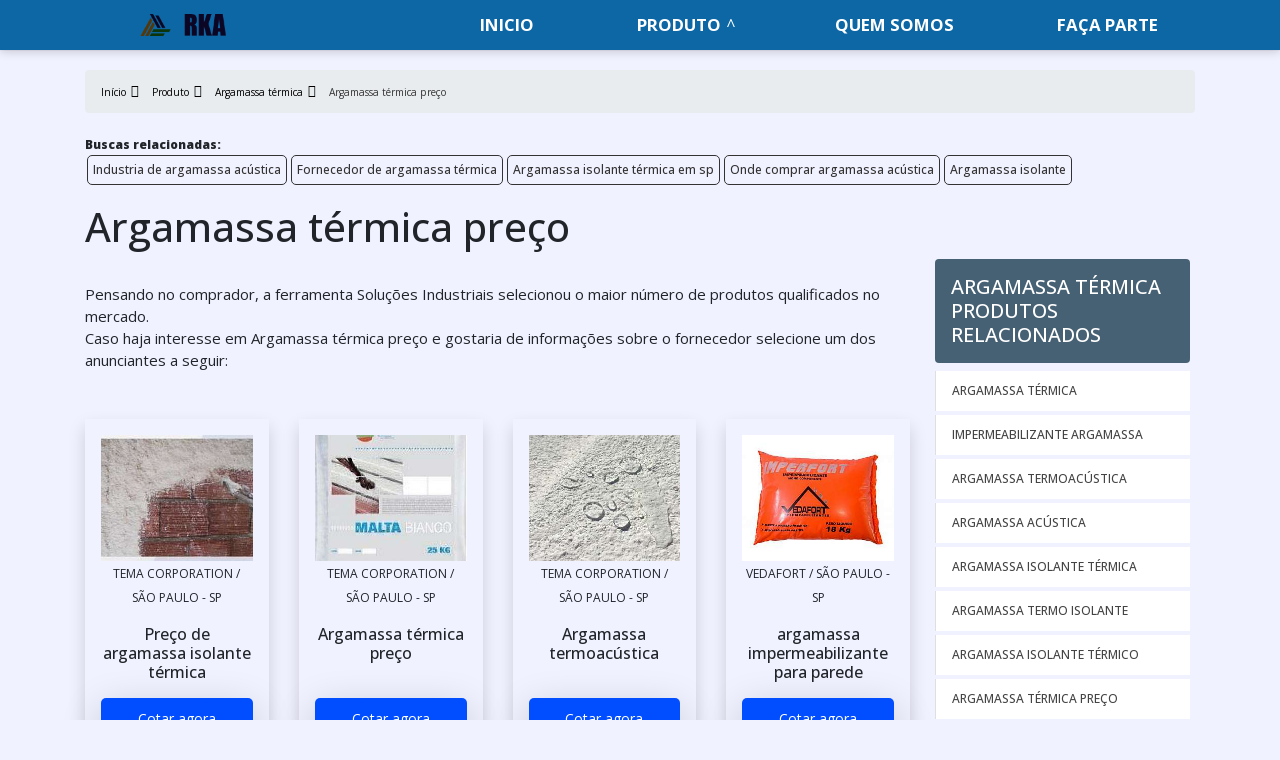

--- FILE ---
content_type: text/html; charset=UTF-8
request_url: https://www.rkaimpermeabilizacoes.com.br/produto/argamassa-termica/argamassa-termica-preco
body_size: 30819
content:
<!DOCTYPE html>
<html lang="pt-br">
<head>
    <meta charset="utf-8">
    <meta name="csrf-token" content="YZ1DJEMxAfxe6OOwuI6Ffq1WPCoej5X8IwNi4Wox">
    <meta name="viewport" content="width=device-width, initial-scale=1, shrink-to-fit=no">
    <meta http-equiv="X-UA-Compatible" content="IE=edge"/>
    <!-- SEO -->
<meta property="og:type" content="article"/><meta property="og:site_name" content="RKA impermeabilizações"/><meta property="og:locale" content="pt_BR"/><meta name="description" content="Se estiver procurando por Argamassa térmica preço e gostaria de informações sobre a empresa selecione um dos anunciantes listados abaixo: Desenvolvido para comp"/><link rel="canonical" href="https://www.rkaimpermeabilizacoes.com.br/produto/argamassa-termica/argamassa-termica-preco"/><meta property="og:title" content="Argamassa térmica preço"/><meta property="og:description" content="Se estiver procurando por Argamassa térmica preço e gostaria de informações sobre a empresa selecione um dos anunciantes listados abaixo: Desenvolvido para comp"/><meta property="og:url" content="https://www.rkaimpermeabilizacoes.com.br/produto/argamassa-termica/argamassa-termica-preco"/><meta property="og:image" content="https://www.rkaimpermeabilizacoes.com.br/media/sig_XPMoJ8UEVb/produtos/argamassa-termica-preco/argamassa-termica-preco-08.jpeg"/><meta name="twitter:title" content="Argamassa térmica preço"/><meta name="twitter:description" content="Se estiver procurando por Argamassa térmica preço e gostaria de informações sobre a empresa selecione um dos anunciantes listados abaixo: Desenvolvido para comp"/><meta name="twitter:url" content="https://www.rkaimpermeabilizacoes.com.br/produto/argamassa-termica/argamassa-termica-preco"/><meta name="twitter:image" content="https://www.rkaimpermeabilizacoes.com.br/media/sig_XPMoJ8UEVb/produtos/argamassa-termica-preco/argamassa-termica-preco-08.jpeg"/><meta itemprop="name" content="Argamassa térmica preço"/><meta itemprop="description" content="Se estiver procurando por Argamassa térmica preço e gostaria de informações sobre a empresa selecione um dos anunciantes listados abaixo: Desenvolvido para comp"/><meta itemprop="url" content="https://www.rkaimpermeabilizacoes.com.br/produto/argamassa-termica/argamassa-termica-preco"/><meta itemprop="image" content="https://www.rkaimpermeabilizacoes.com.br/media/sig_XPMoJ8UEVb/produtos/argamassa-termica-preco/argamassa-termica-preco-08.jpeg"/>
<!-- /SEO -->

    <link rel="sitemap" type="application/xml" href="https://www.rkaimpermeabilizacoes.com.br/media/sig_XPMoJ8UEVb/seo/rkaimpermeabilizacoes.com.br.xml"/>

    <link rel="shortcut icon" href="https://www.rkaimpermeabilizacoes.com.br/media/sig_XPMoJ8UEVb/logos/icone/icone-01.png">

    <meta name="robots" content="index,follow">
    <meta name="rating" content="General">
    <meta name="revisit-after" content="7 days">

    <meta name="geo.position" content="">
    <meta name="ICBM" content="">

    <link rel="stylesheet" href="https://www.rkaimpermeabilizacoes.com.br/gerador/css/bootstrap.min.css">
    <link rel="stylesheet" href="https://www.rkaimpermeabilizacoes.com.br/gerador/css/all.css">
    <link rel="stylesheet" href="https://www.rkaimpermeabilizacoes.com.br/css/fancybox.css">
    <link rel="stylesheet" href="https://www.rkaimpermeabilizacoes.com.br/css/www-rkaimpermeabilizacoes-com-br/style.css">
        <title>Argamassa térmica preço</title>
</head>

<body>

<header class="">
<nav id="menu" class="sticky-top">
    <div class="container">
        <div class="row">
            <div class="col-md-3 col-12 d-flex align-items-center justify-content-between">
                <a class="navbar-brand" href="https://www.rkaimpermeabilizacoes.com.br"><img src="https://www.rkaimpermeabilizacoes.com.br/media/sig_XPMoJ8UEVb/logos/logo-principal/logo-principal-01.png" title="" alt=""></a>
                <label id="toggle-menu" for="tm">
                    <i class="fa fa-bars open-menu"></i>
                    <i class="fas fa-times close-menu"></i>
                </label>
            </div>
            <div class="col-md-9 col-12 d-flex align-items-center menu-mobile">
  <input type="checkbox" id="tm">
  <ul class="main-menu clearfix mt-md-2 w-100 ">
    <li><a href="https://www.rkaimpermeabilizacoes.com.br">Início</a></li>
            <li><a href="https://www.rkaimpermeabilizacoes.com.br/produto">Produto
           </a> 
            <label title="Toggle Drop-down" class="drop-icon" for="sm1">▾</label>
          
          <input type="checkbox" id="sm1">
          <ul class="sub-menu">
                      <li><a href="https://www.rkaimpermeabilizacoes.com.br/produto/impermeabilizacao">Impermeabilização
            </a><span class="drop-icon">▾</span>
            <label title="Toggle Drop-down" class="drop-icon" for="impermeabilizacao">▾</label>
              
              <input type="checkbox" id="impermeabilizacao">
              <ul class="sub-menu">
                                                                      <li><a href="https://www.rkaimpermeabilizacoes.com.br/produto/impermeabilizacao/impermeabilizante-para-parede">Impermeabilizante para parede</a></li>
                                                    <li><a href="https://www.rkaimpermeabilizacoes.com.br/produto/impermeabilizacao/impermeabilizante-para-piscina">Impermeabilizante para piscina</a></li>
                                                    <li><a href="https://www.rkaimpermeabilizacoes.com.br/produto/impermeabilizacao/empresa-de-impermeabilizacao">Empresa de impermeabilização</a></li>
                                                    <li><a href="https://www.rkaimpermeabilizacoes.com.br/produto/impermeabilizacao/impermeabilizacao-de-piscinas">Impermeabilização de piscinas</a></li>
                                                    <li><a href="https://www.rkaimpermeabilizacoes.com.br/produto/impermeabilizacao/impermeabilizacao-de-banheiro">Impermeabilização de banheiro</a></li>
                                                    <li><a href="https://www.rkaimpermeabilizacoes.com.br/produto/impermeabilizacao/impermeabilizacao-de-terracos">Impermeabilização de terraços</a></li>
                                                    <li><a href="https://www.rkaimpermeabilizacoes.com.br/produto/impermeabilizacao/impermeabilizante-para-caixa-d-agua">Impermeabilizante para caixa d água</a></li>
                                                    <li><a href="https://www.rkaimpermeabilizacoes.com.br/produto/impermeabilizacao/impermeabilizacao-de-cisterna">Impermeabilização de cisterna</a></li>
                                                    <li><a href="https://www.rkaimpermeabilizacoes.com.br/produto/impermeabilizacao/impermeabilizacao-piscina">Impermeabilização piscina</a></li>
                                                    <li><a href="https://www.rkaimpermeabilizacoes.com.br/produto/impermeabilizacao/empresas-de-impermeabilizacao-sp">Empresas de impermeabilização sp</a></li>
                                                    <li><a href="https://www.rkaimpermeabilizacoes.com.br/produto/impermeabilizacao/impermeabilizante-para-piscina-de-alvenaria">Impermeabilizante para piscina de alvenaria</a></li>
                                                    <li><a href="https://www.rkaimpermeabilizacoes.com.br/produto/impermeabilizacao/impermeabilizacao-de-calhas">Impermeabilização de calhas</a></li>
                                                    <li><a href="https://www.rkaimpermeabilizacoes.com.br/produto/impermeabilizacao/impermeabilizacao-de-coberturas">Impermeabilização de coberturas</a></li>
                                                    <li><a href="https://www.rkaimpermeabilizacoes.com.br/produto/impermeabilizacao/impermeabilizacao-de-fachadas">Impermeabilização de fachadas</a></li>
                                                    <li><a href="https://www.rkaimpermeabilizacoes.com.br/produto/impermeabilizacao/impermeabilizacao-de-muro-de-arrimo">Impermeabilização de muro de arrimo</a></li>
                                                    <li><a href="https://www.rkaimpermeabilizacoes.com.br/produto/impermeabilizacao/impermeabilizacao-piscina-alvenaria">Impermeabilização piscina alvenaria</a></li>
                                                    <li><a href="https://www.rkaimpermeabilizacoes.com.br/produto/impermeabilizacao/impermeabilizacao-de-caixa-d-agua-com-manta-asfaltica">Impermeabilização de caixa d água com manta asfaltica</a></li>
                                                    <li><a href="https://www.rkaimpermeabilizacoes.com.br/produto/impermeabilizacao/impermeabilizacao-de-caixa-de-agua">Impermeabilização de caixa de agua</a></li>
                                                    <li><a href="https://www.rkaimpermeabilizacoes.com.br/produto/impermeabilizacao/impermeabilizacao-de-piscinas-com-manta-asfaltica">Impermeabilização de piscinas com manta asfaltica</a></li>
                                                    <li><a href="https://www.rkaimpermeabilizacoes.com.br/produto/impermeabilizacao/impermeabilizacao-de-reservatorio-de-agua-potavel">Impermeabilização de reservatório de água potável</a></li>
                                                    <li><a href="https://www.rkaimpermeabilizacoes.com.br/produto/impermeabilizacao/impermeabilizacao-de-reservatorios">Impermeabilização de reservatórios</a></li>
                                                    <li><a href="https://www.rkaimpermeabilizacoes.com.br/produto/impermeabilizacao/impermeabilizante-para-muro-de-arrimo">Impermeabilizante para muro de arrimo</a></li>
                                                    <li><a href="https://www.rkaimpermeabilizacoes.com.br/produto/impermeabilizacao/empresas-de-impermeabilizacao-em-sp">Empresas de impermeabilização em sp</a></li>
                                                    <li><a href="https://www.rkaimpermeabilizacoes.com.br/produto/impermeabilizacao/impermeabilizacao-de-piscinas-enterradas">Impermeabilização de piscinas enterradas</a></li>
                                                    <li><a href="https://www.rkaimpermeabilizacoes.com.br/produto/impermeabilizacao/impermeabilizante-asfaltico">Impermeabilizante asfáltico</a></li>
                                                    <li><a href="https://www.rkaimpermeabilizacoes.com.br/produto/impermeabilizacao/impermeabilizante-para-reservatorio-de-agua">Impermeabilizante para reservatório de água</a></li>
                                                    <li><a href="https://www.rkaimpermeabilizacoes.com.br/produto/impermeabilizacao/impermeabilizacao-de-parede-com-umidade">Impermeabilização de parede com umidade</a></li>
                                                    <li><a href="https://www.rkaimpermeabilizacoes.com.br/produto/impermeabilizacao/impermeabilizacao-de-reservatorios-de-concreto">Impermeabilização de reservatórios de concreto</a></li>
                                                    <li><a href="https://www.rkaimpermeabilizacoes.com.br/produto/impermeabilizacao/impermeabilizacao-de-banheiros-e-cozinhas">Impermeabilização de banheiros e cozinhas</a></li>
                                                    <li><a href="https://www.rkaimpermeabilizacoes.com.br/produto/impermeabilizacao/impermeabilizacao-de-floreiras">Impermeabilização de floreiras</a></li>
                                                    <li><a href="https://www.rkaimpermeabilizacoes.com.br/produto/impermeabilizacao/impermeabilizacao-de-piscina-de-concreto">Impermeabilização de piscina de concreto</a></li>
                                                    <li><a href="https://www.rkaimpermeabilizacoes.com.br/produto/impermeabilizacao/impermeabilizacao-de-reservatorios-de-agua">Impermeabilização de reservatorios de agua</a></li>
                                                    <li><a href="https://www.rkaimpermeabilizacoes.com.br/produto/impermeabilizacao/impermeabilizacao-predial">Impermeabilização predial</a></li>
                                                    <li><a href="https://www.rkaimpermeabilizacoes.com.br/produto/impermeabilizacao/distribuidora-de-impermeabilizante">Distribuidora de impermeabilizante</a></li>
                                                    <li><a href="https://www.rkaimpermeabilizacoes.com.br/produto/impermeabilizacao/empresas-de-impermeabilizacao-em-sao-paulo">Empresas de impermeabilização em são paulo</a></li>
                                                    <li><a href="https://www.rkaimpermeabilizacoes.com.br/produto/impermeabilizacao/impermeabilizacao-de-calhas-metalicas">Impermeabilização de calhas metálicas</a></li>
                                                    <li><a href="https://www.rkaimpermeabilizacoes.com.br/produto/impermeabilizacao/impermeabilizacao-de-jardim">Impermeabilização de jardim</a></li>
                                                    <li><a href="https://www.rkaimpermeabilizacoes.com.br/produto/impermeabilizacao/impermeabilizacao-de-poco-de-elevador">Impermeabilização de poço de elevador</a></li>
                                                    <li><a href="https://www.rkaimpermeabilizacoes.com.br/produto/impermeabilizacao/impermeabilizacao-de-sacadas">Impermeabilização de sacadas</a></li>
                                                    <li><a href="https://www.rkaimpermeabilizacoes.com.br/produto/impermeabilizacao/impermeabilizante-muro-de-arrimo">Impermeabilizante muro de arrimo</a></li>
                                                    <li><a href="https://www.rkaimpermeabilizacoes.com.br/produto/impermeabilizacao/impermeabilizacao-de-cozinha">Impermeabilização de cozinha</a></li>
                                                    <li><a href="https://www.rkaimpermeabilizacoes.com.br/produto/impermeabilizacao/impermeabilizante-ecologico">Impermeabilizante ecologico</a></li>
                                                    <li><a href="https://www.rkaimpermeabilizacoes.com.br/produto/impermeabilizacao/impermeabilizante-manta-asfaltica-liquida">Impermeabilizante manta asfaltica liquida</a></li>
                                                    <li><a href="https://www.rkaimpermeabilizacoes.com.br/produto/impermeabilizacao/impermeabilizante-reservatorio-de-agua">Impermeabilizante reservatorio de agua</a></li>
                                                    <li><a href="https://www.rkaimpermeabilizacoes.com.br/produto/impermeabilizacao/impermeabilizacao-de-caixa-d-agua">Impermeabilização de caixa d água</a></li>
                                                    <li><a href="https://www.rkaimpermeabilizacoes.com.br/produto/impermeabilizacao/impermeabilizacao-de-reservatorio-de-agua-enterrado">Impermeabilização de reservatório de água enterrado</a></li>
                                                    <li><a href="https://www.rkaimpermeabilizacoes.com.br/produto/impermeabilizacao/impermeabilizante-completo-para-piscina">Impermeabilizante completo para piscina</a></li>
                                                    <li><a href="https://www.rkaimpermeabilizacoes.com.br/produto/impermeabilizacao/empresa-de-impermeabilizacao-de-manta-pvc">Empresa de impermeabilização de manta pvc</a></li>
                                                    <li><a href="https://www.rkaimpermeabilizacoes.com.br/produto/impermeabilizacao/cotar-servico-impermeabilizacao-de-manta-pvc">Cotar serviço impermeabilização de manta pvc</a></li>
                                                    <li><a href="https://www.rkaimpermeabilizacoes.com.br/produto/impermeabilizacao/impermeabilizante-para-piscina-de-azulejo">Impermeabilizante para piscina de azulejo</a></li>
                                                    <li><a href="https://www.rkaimpermeabilizacoes.com.br/produto/impermeabilizacao/impermeabilizante-para-piscina-de-concreto">Impermeabilizante para piscina de concreto</a></li>
                                                    <li><a href="https://www.rkaimpermeabilizacoes.com.br/produto/impermeabilizacao/empresa-especializada-em-impermeabilizacao">Empresa especializada em impermeabilização</a></li>
                                                    <li><a href="https://www.rkaimpermeabilizacoes.com.br/produto/impermeabilizacao/impermeabilizacao-de-reservatorio-enterrado">Impermeabilização de reservatório enterrado</a></li>
                                                    <li><a href="https://www.rkaimpermeabilizacoes.com.br/produto/impermeabilizacao/impermeabilizante-flexivel-para-piscina">Impermeabilizante flexível para piscina</a></li>
                                                    <li><a href="https://www.rkaimpermeabilizacoes.com.br/produto/impermeabilizacao/impermeabilizante-de-piscina-preco">Impermeabilizante de piscina preço</a></li>
                                                    <li><a href="https://www.rkaimpermeabilizacoes.com.br/produto/impermeabilizacao/impermeabilizacao-de-reservatorios-de-aguas-cinzas">Impermeabilização de reservatórios de águas cinzas</a></li>
                                                    <li><a href="https://www.rkaimpermeabilizacoes.com.br/produto/impermeabilizacao/impermeabilizacao-de-estruturas">Impermeabilização de estruturas</a></li>
                                                    <li><a href="https://www.rkaimpermeabilizacoes.com.br/produto/impermeabilizacao/impermeabilizacao-de-estruturas-expostas">Impermeabilização de estruturas expostas</a></li>
                                                    <li><a href="https://www.rkaimpermeabilizacoes.com.br/produto/impermeabilizacao/tratamento-e-impermeabilizacao-por-poliuretano">Tratamento e impermeabilização por poliuretano</a></li>
                                                    <li><a href="https://www.rkaimpermeabilizacoes.com.br/produto/impermeabilizacao/tratamento-e-impermeabilizacao-por-epoxi">Tratamento e impermeabilização por epóxi</a></li>
                                                    <li><a href="https://www.rkaimpermeabilizacoes.com.br/produto/impermeabilizacao/tratamento-e-impermeabilizacao-por-fel-vinilico">Tratamento e impermeabilização por fel vinílico</a></li>
                                                    <li><a href="https://www.rkaimpermeabilizacoes.com.br/produto/impermeabilizacao/impermeabilizacao-de-reservatorios-em-rj">Impermeabilização de reservatórios em rj</a></li>
                                                    <li><a href="https://www.rkaimpermeabilizacoes.com.br/produto/impermeabilizacao/servico-de-impermeabilizante-para-piscina">Serviço de impermeabilizante para piscina</a></li>
                                                    <li><a href="https://www.rkaimpermeabilizacoes.com.br/produto/impermeabilizacao/prestacao-de-servico-em-impermeabilizacao">Prestação de serviço em impermeabilização</a></li>
                                                    <li><a href="https://www.rkaimpermeabilizacoes.com.br/produto/impermeabilizacao/impermeabilizacao-de-piscinas-em-rj">Impermeabilização de piscinas em rj</a></li>
                                                    <li><a href="https://www.rkaimpermeabilizacoes.com.br/produto/impermeabilizacao/impermeabilizacao-piscina-grande">Impermeabilização piscina grande</a></li>
                                                    <li><a href="https://www.rkaimpermeabilizacoes.com.br/produto/impermeabilizacao/impermeabilizacao-de-reservatorio-grande">Impermeabilização de reservatório grande</a></li>
                                                    <li><a href="https://www.rkaimpermeabilizacoes.com.br/produto/impermeabilizacao/manta-asfaltica-para-piscina-residencial">Manta asfáltica para piscina residencial</a></li>
                                                    <li><a href="https://www.rkaimpermeabilizacoes.com.br/produto/impermeabilizacao/impermeabilizacao-de-estruturas-em-rj">Impermeabilização de estruturas em rj</a></li>
                                                    <li><a href="https://www.rkaimpermeabilizacoes.com.br/produto/impermeabilizacao/impermeabilizacao-de-piscina-residencial">Impermeabilização de piscina residencial</a></li>
                                                    <li><a href="https://www.rkaimpermeabilizacoes.com.br/produto/impermeabilizacao/empresa-especializacao-de-impermeabilizacao">Empresa especialização de impermeabilização</a></li>
                                                    <li><a href="https://www.rkaimpermeabilizacoes.com.br/produto/impermeabilizacao/empresa-especializacao-de-impermeabilizacao-em-rj">Empresa especialização de impermeabilização em rj</a></li>
                                                    <li><a href="https://www.rkaimpermeabilizacoes.com.br/produto/impermeabilizacao/empresas-de-impermeabilizacao-rj">Empresas de impermeabilização rj</a></li>
                                                    <li><a href="https://www.rkaimpermeabilizacoes.com.br/produto/impermeabilizacao/impermeabilizacao-com-manta-de-pvc-preco">Impermeabilização com manta de pvc preço</a></li>
                                                    <li><a href="https://www.rkaimpermeabilizacoes.com.br/produto/impermeabilizacao/impermeabilizacao-com-manta">Impermeabilização com manta</a></li>
                                                    <li><a href="https://www.rkaimpermeabilizacoes.com.br/produto/impermeabilizacao/impermeabilizante-de-piso">Impermeabilizante de piso</a></li>
                                                    <li><a href="https://www.rkaimpermeabilizacoes.com.br/produto/impermeabilizacao/impermeabilizante-de-piso-externo">Impermeabilizante de piso externo</a></li>
                                                    <li><a href="https://www.rkaimpermeabilizacoes.com.br/produto/impermeabilizacao/impermeabilizante-para-concreto">Impermeabilizante para concreto</a></li>
                                                    <li><a href="https://www.rkaimpermeabilizacoes.com.br/produto/impermeabilizacao/impermeabilizante-e-selantes">Impermeabilizante e selantes</a></li>
                                                    <li><a href="https://www.rkaimpermeabilizacoes.com.br/produto/impermeabilizacao/manta-asfaltica-para-impermeabilizacao">Manta asfáltica para impermeabilização</a></li>
                                                    <li><a href="https://www.rkaimpermeabilizacoes.com.br/produto/impermeabilizacao/manta-asfaltica-preta">Manta asfáltica preta</a></li>
                                                    <li><a href="https://www.rkaimpermeabilizacoes.com.br/produto/impermeabilizacao/manta-impermeabilizante-liquida">Manta impermeabilizante líquida</a></li>
                                                    <li><a href="https://www.rkaimpermeabilizacoes.com.br/produto/impermeabilizacao/manta-impermeabilizante-preco">Manta impermeabilizante preço</a></li>
                                                    <li><a href="https://www.rkaimpermeabilizacoes.com.br/produto/impermeabilizacao/comprar-manta-de-impermeabilizacao">Comprar manta de impermeabilização</a></li>
                                                    <li><a href="https://www.rkaimpermeabilizacoes.com.br/produto/impermeabilizacao/empresa-de-manta-de-impermeabilizacao">Empresa de manta de impermeabilização</a></li>
                                                    <li><a href="https://www.rkaimpermeabilizacoes.com.br/produto/impermeabilizacao/empresa-manta-asfaltica">Empresa manta asfáltica</a></li>
                                                    <li><a href="https://www.rkaimpermeabilizacoes.com.br/produto/impermeabilizacao/fornecedor-de-manta-asfaltica">Fornecedor de manta asfáltica</a></li>
                                                    <li><a href="https://www.rkaimpermeabilizacoes.com.br/produto/impermeabilizacao/aditivo-acrilico-para-argamassa-impermeabilizante">Aditivo acrílico para argamassa impermeabilizante</a></li>
                                                    <li><a href="https://www.rkaimpermeabilizacoes.com.br/produto/impermeabilizacao/argamassa-impermeabilizante-para-parede">Argamassa impermeabilizante para parede</a></li>
                                                    <li><a href="https://www.rkaimpermeabilizacoes.com.br/produto/impermeabilizacao/revestimento-impermeabilizante">Revestimento impermeabilizante</a></li>
                                                    <li><a href="https://www.rkaimpermeabilizacoes.com.br/produto/impermeabilizacao/aditivo-impermeabilizante">Aditivo impermeabilizante</a></li>
                                                    <li><a href="https://www.rkaimpermeabilizacoes.com.br/produto/impermeabilizacao/aditivo-impermeabilizante-para-concreto">Aditivo impermeabilizante para concreto</a></li>
                                                    <li><a href="https://www.rkaimpermeabilizacoes.com.br/produto/impermeabilizacao/aditivo-impermeabilizante-para-argamassa">Aditivo impermeabilizante para argamassa</a></li>
                                                    <li><a href="https://www.rkaimpermeabilizacoes.com.br/produto/impermeabilizacao/argamassa-polimerica">Argamassa polimérica</a></li>
                                                    <li><a href="https://www.rkaimpermeabilizacoes.com.br/produto/impermeabilizacao/argamassa-polimerica-preco">Argamassa polimérica preço</a></li>
                                                    <li><a href="https://www.rkaimpermeabilizacoes.com.br/produto/impermeabilizacao/argamassa-polimerica-impermeabilizante">Argamassa polimérica impermeabilizante</a></li>
                                                    <li><a href="https://www.rkaimpermeabilizacoes.com.br/produto/impermeabilizacao/argamassa-polimerica-20kg">Argamassa polimerica 20kg</a></li>
                                                    <li><a href="https://www.rkaimpermeabilizacoes.com.br/produto/impermeabilizacao/elaboracao-de-projetos-de-impermeabilizacao">Elaboração De Projetos De Impermeabilização</a></li>
                                                    <li><a href="https://www.rkaimpermeabilizacoes.com.br/produto/impermeabilizacao/empresa-de-impermeabilizacao-com-manta-asfaltica">Empresa De Impermeabilização Com Manta Asfáltica</a></li>
                                                    <li><a href="https://www.rkaimpermeabilizacoes.com.br/produto/impermeabilizacao/impermeabilizacao-com-manta-liquida">Impermeabilização Com Manta Liquida</a></li>
                                                    <li><a href="https://www.rkaimpermeabilizacoes.com.br/produto/impermeabilizacao/impermeabilizacao-com-manta-preco">Impermeabilização Com Manta Preço</a></li>
                                                    <li><a href="https://www.rkaimpermeabilizacoes.com.br/produto/impermeabilizacao/impermeabilizacao-com-membrana-de-poliuretano">Impermeabilização Com Membrana De Poliuretano</a></li>
                                                    <li><a href="https://www.rkaimpermeabilizacoes.com.br/produto/impermeabilizacao/impermeabilizacao-com-poliuretano">Impermeabilização Com Poliuretano</a></li>
                                                    <li><a href="https://www.rkaimpermeabilizacoes.com.br/produto/impermeabilizacao/impermeabilizacao-de-superficie-com-membrana-a-base-de-poliuretano">Impermeabilização De Superfície Com Membrana À Base De Poliuretano</a></li>
                                                    <li><a href="https://www.rkaimpermeabilizacoes.com.br/produto/impermeabilizacao/impermeabilizacao-em-caixa-de-agua-de-condominio">Impermeabilização Em Caixa De Água De Condomínio</a></li>
                                                    <li><a href="https://www.rkaimpermeabilizacoes.com.br/produto/impermeabilizacao/instalacao-de-manta-aluminizada">Instalação De Manta Aluminizada</a></li>
                                                    <li><a href="https://www.rkaimpermeabilizacoes.com.br/produto/impermeabilizacao/servico-de-impermeabilizacao">Serviço De Impermeabilização</a></li>
                                                    <li><a href="https://www.rkaimpermeabilizacoes.com.br/produto/impermeabilizacao/servico-de-impermeabilizacao-com-manta-asfaltica">Serviço De Impermeabilização Com Manta Asfáltica</a></li>
                                                    <li><a href="https://www.rkaimpermeabilizacoes.com.br/produto/impermeabilizacao/servico-de-impermeabilizacao-de-telhados">Serviço De Impermeabilização De Telhados</a></li>
                                                    <li><a href="https://www.rkaimpermeabilizacoes.com.br/produto/impermeabilizacao/produto-para-impermeabilizar-caixa-d-agua-de-amianto">Produto Para Impermeabilizar Caixa D água De Amianto</a></li>
                                                    <li><a href="https://www.rkaimpermeabilizacoes.com.br/produto/impermeabilizacao/produto-para-impermeabilizar-caixa-d-agua-de-fibra">Produto Para Impermeabilizar Caixa D água De Fibra</a></li>
                                                    <li><a href="https://www.rkaimpermeabilizacoes.com.br/produto/impermeabilizacao/manta-para-caixa-d-agua">Manta Para Caixa D Água</a></li>
                                                    <li><a href="https://www.rkaimpermeabilizacoes.com.br/produto/impermeabilizacao/manta-liquida-impermeabilizante-para-paredes">Manta Líquida Impermeabilizante Para Paredes</a></li>
                                                    <li><a href="https://www.rkaimpermeabilizacoes.com.br/produto/impermeabilizacao/impermeabilizacao-de-lajes-e-telhados">Impermeabilização De Lajes E Telhados</a></li>
                                                    <li><a href="https://www.rkaimpermeabilizacoes.com.br/produto/impermeabilizacao/servico-de-impermeabilizacao-de-laje">Serviço De Impermeabilização De Laje</a></li>
                                                    <li><a href="https://www.rkaimpermeabilizacoes.com.br/produto/impermeabilizacao/empresa-de-impermeabilizacao-de-lajes-expostas">Empresa de impermeabilização de lajes expostas</a></li>
                                                    <li><a href="https://www.rkaimpermeabilizacoes.com.br/produto/impermeabilizacao/empresa-de-impermeabilizacao-de-terracos">Empresa de impermeabilização de terraços</a></li>
                                                    <li><a href="https://www.rkaimpermeabilizacoes.com.br/produto/impermeabilizacao/empresa-que-faz-impermeabilizacao">Empresa que faz impermeabilização</a></li>
                                                    <li><a href="https://www.rkaimpermeabilizacoes.com.br/produto/impermeabilizacao/fornecedor-de-impermeabilizante">Fornecedor de impermeabilizante</a></li>
                                                    <li><a href="https://www.rkaimpermeabilizacoes.com.br/produto/impermeabilizacao/impermeabilizacao-de-estacoes-de-tratamento-de-agua">Impermeabilização de estações de tratamento de água</a></li>
                                                    <li><a href="https://www.rkaimpermeabilizacoes.com.br/produto/impermeabilizacao/impermeabilizacao-de-estacoes-de-tratamento-de-esgoto">Impermeabilização de estações de tratamento de esgoto</a></li>
                                                    <li><a href="https://www.rkaimpermeabilizacoes.com.br/produto/impermeabilizacao/impermeabilizacao-de-tanques">Impermeabilização de tanques</a></li>
                                                    <li><a href="https://www.rkaimpermeabilizacoes.com.br/produto/impermeabilizacao/impermeabilizacao-de-tanques-de-contencao">Impermeabilização de tanques de contenção</a></li>
                                                    <li><a href="https://www.rkaimpermeabilizacoes.com.br/produto/impermeabilizacao/impermeabilizacao-de-telhados-galvanizados">Impermeabilização de telhados galvanizados</a></li>
                                                    <li><a href="https://www.rkaimpermeabilizacoes.com.br/produto/impermeabilizacao/impermeabilizacao-de-telhados-metalicos">Impermeabilização de telhados metálicos</a></li>
                                                    <li><a href="https://www.rkaimpermeabilizacoes.com.br/produto/impermeabilizacao/impermeabilizacao-de-torres-de-agua">Impermeabilização de torres de água</a></li>
                                                    <li><a href="https://www.rkaimpermeabilizacoes.com.br/produto/impermeabilizacao/membrana-para-impermeabilizacao-de-coberturas">Membrana para impermeabilização de coberturas</a></li>
                                                    <li><a href="https://www.rkaimpermeabilizacoes.com.br/produto/impermeabilizacao/poliuretano-liquido-para-impermeabilizar">Poliuretano líquido para impermeabilizar</a></li>
                                                    <li><a href="https://www.rkaimpermeabilizacoes.com.br/produto/impermeabilizacao/aplicacao-de-manta-asfaltica-preco">Aplicação de manta asfáltica preço</a></li>
                                                    <li><a href="https://www.rkaimpermeabilizacoes.com.br/produto/impermeabilizacao/impermeabilizacao-industrial">Impermeabilização industrial</a></li>
                                                    <li><a href="https://www.rkaimpermeabilizacoes.com.br/produto/impermeabilizacao/impermeabilizante-para-parede-externa">Impermeabilizante para parede externa</a></li>
                                                    <li><a href="https://www.rkaimpermeabilizacoes.com.br/produto/impermeabilizacao/impermeabilizante-para-banheiro">Impermeabilizante para banheiro</a></li>
                                                    <li><a href="https://www.rkaimpermeabilizacoes.com.br/produto/impermeabilizacao/impermeabilizante-para-parede-interna">Impermeabilizante para parede interna</a></li>
                                                    <li><a href="https://www.rkaimpermeabilizacoes.com.br/produto/impermeabilizacao/impermeabilizante-de-membrana-liquida-de-enduris">Impermeabilizante de membrana líquida de enduris</a></li>
                                                    <li><a href="https://www.rkaimpermeabilizacoes.com.br/produto/impermeabilizacao/impermeabilizante-de-silicone">Impermeabilizante de silicone</a></li>
                                                    <li><a href="https://www.rkaimpermeabilizacoes.com.br/produto/impermeabilizacao/impermeabilizante-de-silicone-para-laje">Impermeabilizante de silicone para laje</a></li>
                                                    <li><a href="https://www.rkaimpermeabilizacoes.com.br/produto/impermeabilizacao/impermeabilizante-enduris">Impermeabilizante enduris</a></li>
                                                    <li><a href="https://www.rkaimpermeabilizacoes.com.br/produto/impermeabilizacao/impermeabilizante-para-telhado-preco">Impermeabilizante para telhado preço</a></li>
                                                    <li><a href="https://www.rkaimpermeabilizacoes.com.br/produto/impermeabilizacao/impermeabilizante-para-telhas-metalicas">Impermeabilizante para telhas metálicas</a></li>
                                                    <li><a href="https://www.rkaimpermeabilizacoes.com.br/produto/impermeabilizacao/impermeabilizante-silicone-liquido">Impermeabilizante silicone líquido</a></li>
                                                    <li><a href="https://www.rkaimpermeabilizacoes.com.br/produto/impermeabilizacao/impermeabilizantes-de-silicone-industrial">Impermeabilizantes de silicone industrial</a></li>
                                                    <li><a href="https://www.rkaimpermeabilizacoes.com.br/produto/impermeabilizacao/impermeabilizacao-com-tela-de-poliester">Impermeabilização com tela de poliéster</a></li>
                                                    <li><a href="https://www.rkaimpermeabilizacoes.com.br/produto/impermeabilizacao/impermeabilizacao-de-terracos-preco-m2">Impermeabilização de terraços preço m2</a></li>
                                                    <li><a href="https://www.rkaimpermeabilizacoes.com.br/produto/impermeabilizacao/impermeabilizacao-telhado-preco-m2">Impermeabilização telhado preço m2</a></li>
                                                    <li><a href="https://www.rkaimpermeabilizacoes.com.br/produto/impermeabilizacao/produtos-para-impermeabilizar-calhas">Produtos para impermeabilizar calhas</a></li>
                                                    <li><a href="https://www.rkaimpermeabilizacoes.com.br/produto/impermeabilizacao/argamassa-polimerica-banheiro">Argamassa polimerica banheiro</a></li>
                                                    <li><a href="https://www.rkaimpermeabilizacoes.com.br/produto/impermeabilizacao/argamassa-polimerica-flexivel">Argamassa polimérica flexível</a></li>
                                                    <li><a href="https://www.rkaimpermeabilizacoes.com.br/produto/impermeabilizacao/argamassa-polimerica-flexivel-com-fibras">Argamassa polimérica flexível com fibras</a></li>
                                                    <li><a href="https://www.rkaimpermeabilizacoes.com.br/produto/impermeabilizacao/argamassa-polimerica-para-piscina">Argamassa polimérica para piscina</a></li>
                                                    <li><a href="https://www.rkaimpermeabilizacoes.com.br/produto/impermeabilizacao/empresa-de-mao-de-obra-de-impermeabilizacao">Empresa de mão de obra de impermeabilização</a></li>
                                                    <li><a href="https://www.rkaimpermeabilizacoes.com.br/produto/impermeabilizacao/empresa-de-servico-de-impermeabilizacao">Empresa de serviço de impermeabilização</a></li>
                                                    <li><a href="https://www.rkaimpermeabilizacoes.com.br/produto/impermeabilizacao/impermeabilizante-asfaltica">Impermeabilizante asfáltica</a></li>
                                                    <li><a href="https://www.rkaimpermeabilizacoes.com.br/produto/impermeabilizacao/impermeabilizante-manta-asfaltica">Impermeabilizante manta asfáltica</a></li>
                                                    <li><a href="https://www.rkaimpermeabilizacoes.com.br/produto/impermeabilizacao/impermeabilizante-poliuretano-bicomponente">Impermeabilizante poliuretano bicomponente</a></li>
                                                    <li><a href="https://www.rkaimpermeabilizacoes.com.br/produto/impermeabilizacao/impermeabilizante-pu">Impermeabilizante pu</a></li>
                                                    <li><a href="https://www.rkaimpermeabilizacoes.com.br/produto/impermeabilizacao/impermeabilizacao-com-manta-ardosiada">Impermeabilização com manta ardosiada</a></li>
                                                    <li><a href="https://www.rkaimpermeabilizacoes.com.br/produto/impermeabilizacao/impermeabilizacao-jardineira">Impermeabilização jardineira</a></li>
                                                    <li><a href="https://www.rkaimpermeabilizacoes.com.br/produto/impermeabilizacao/impermeabilizacao-manta-asfaltica-para-piscina">Impermeabilização manta asfaltica para piscina</a></li>
                                                    <li><a href="https://www.rkaimpermeabilizacoes.com.br/produto/impermeabilizacao/isolamento-termico-eps">Isolamento térmico eps</a></li>
                                                    <li><a href="https://www.rkaimpermeabilizacoes.com.br/produto/impermeabilizacao/isolamento-termico-xps">Isolamento térmico xps</a></li>
                                                    <li><a href="https://www.rkaimpermeabilizacoes.com.br/produto/impermeabilizacao/adesivo-poliuretano-pu-40">Adesivo poliuretano pu 40</a></li>
                                                    <li><a href="https://www.rkaimpermeabilizacoes.com.br/produto/impermeabilizacao/cola-pu-40">Cola pu 40</a></li>
                                                    <li><a href="https://www.rkaimpermeabilizacoes.com.br/produto/impermeabilizacao/comprar-pu-40">Comprar pu 40</a></li>
                                                    <li><a href="https://www.rkaimpermeabilizacoes.com.br/produto/impermeabilizacao/comprar-veda-calha">Comprar veda calha</a></li>
                                                    <li><a href="https://www.rkaimpermeabilizacoes.com.br/produto/impermeabilizacao/impermeabilizante-acrilico">Impermeabilizante acrilico</a></li>
                                                    <li><a href="https://www.rkaimpermeabilizacoes.com.br/produto/impermeabilizacao/impermeabilizante-acrilico-flexivel">Impermeabilizante acrilico flexivel</a></li>
                                                    <li><a href="https://www.rkaimpermeabilizacoes.com.br/produto/impermeabilizacao/impermeabilizante-acrilico-parede">Impermeabilizante acrílico parede</a></li>
                                                    <li><a href="https://www.rkaimpermeabilizacoes.com.br/produto/impermeabilizacao/impermeabilizante-para-calhas">Impermeabilizante para calhas</a></li>
                                                    <li><a href="https://www.rkaimpermeabilizacoes.com.br/produto/impermeabilizacao/impermeabilizante-para-fossa">Impermeabilizante para fossa</a></li>
                                                    <li><a href="https://www.rkaimpermeabilizacoes.com.br/produto/impermeabilizacao/impermeabilizante-poliuretano-liquido">Impermeabilizante poliuretano líquido</a></li>
                                                    <li><a href="https://www.rkaimpermeabilizacoes.com.br/produto/impermeabilizacao/impermeabilizante-pu-preco">Impermeabilizante pu preço</a></li>
                                                    <li><a href="https://www.rkaimpermeabilizacoes.com.br/produto/impermeabilizacao/preco-cola-pu">Preço cola pu</a></li>
                                                    <li><a href="https://www.rkaimpermeabilizacoes.com.br/produto/impermeabilizacao/pu-40-branco">Pu 40 branco</a></li>
                                                    <li><a href="https://www.rkaimpermeabilizacoes.com.br/produto/impermeabilizacao/pu-40-branco-preco">Pu 40 branco preço</a></li>
                                                    <li><a href="https://www.rkaimpermeabilizacoes.com.br/produto/impermeabilizacao/pu-40-cinza-preco">Pu 40 cinza preço</a></li>
                                                    <li><a href="https://www.rkaimpermeabilizacoes.com.br/produto/impermeabilizacao/pu-40-preto">Pu 40 preto</a></li>
                                                    <li><a href="https://www.rkaimpermeabilizacoes.com.br/produto/impermeabilizacao/pu-40-valor">Pu 40 valor</a></li>
                                                    <li><a href="https://www.rkaimpermeabilizacoes.com.br/produto/impermeabilizacao/pu-calha">Pu calha</a></li>
                                                    <li><a href="https://www.rkaimpermeabilizacoes.com.br/produto/impermeabilizacao/pu-construcao">Pu construção</a></li>
                                                    <li><a href="https://www.rkaimpermeabilizacoes.com.br/produto/impermeabilizacao/pu-para-rufos">Pu para rufos</a></li>
                                                    <li><a href="https://www.rkaimpermeabilizacoes.com.br/produto/impermeabilizacao/pu-para-vedacao-de-calhas">Pu para vedação de calhas</a></li>
                                                    <li><a href="https://www.rkaimpermeabilizacoes.com.br/produto/impermeabilizacao/pu-sache">Pu sache</a></li>
                                                    <li><a href="https://www.rkaimpermeabilizacoes.com.br/produto/impermeabilizacao/revestimento-liquido-para-piso">Revestimento líquido para piso</a></li>
                                                    <li><a href="https://www.rkaimpermeabilizacoes.com.br/produto/impermeabilizacao/selante-pu-40">Selante pu 40</a></li>
                                                    <li><a href="https://www.rkaimpermeabilizacoes.com.br/produto/impermeabilizacao/selante-pu-para-calhas">Selante pu para calhas</a></li>
                                                    <li><a href="https://www.rkaimpermeabilizacoes.com.br/produto/impermeabilizacao/silicone-pu">Silicone pu</a></li>
                                                    <li><a href="https://www.rkaimpermeabilizacoes.com.br/produto/impermeabilizacao/silicone-pu-cinza">Silicone pu cinza</a></li>
                                                    <li><a href="https://www.rkaimpermeabilizacoes.com.br/produto/impermeabilizacao/silicone-pu-transparente">Silicone pu transparente</a></li>
                                                    <li><a href="https://www.rkaimpermeabilizacoes.com.br/produto/impermeabilizacao/impermeabilizante-resina-acrilica">Impermeabilizante resina acrilica</a></li>
                                                    <li><a href="https://www.rkaimpermeabilizacoes.com.br/produto/impermeabilizacao/manta-acrilica-impermeabilizante">Manta acrílica impermeabilizante</a></li>
                                                    <li><a href="https://www.rkaimpermeabilizacoes.com.br/produto/impermeabilizacao/resina-acrilica-impermeabilizante">Resina acrílica impermeabilizante</a></li>
                                                    <li><a href="https://www.rkaimpermeabilizacoes.com.br/produto/impermeabilizacao/resina-acrilica-impermeabilizante-preco">Resina acrílica impermeabilizante preço</a></li>
                                                    <li><a href="https://www.rkaimpermeabilizacoes.com.br/produto/impermeabilizacao/resina-impermeabilizante">Resina impermeabilizante</a></li>
                                                    <li><a href="https://www.rkaimpermeabilizacoes.com.br/produto/impermeabilizacao/tela-de-poliester-estruturante-para-impermeabilizacao">Tela de poliéster estruturante para impermeabilização</a></li>
                                                    <li><a href="https://www.rkaimpermeabilizacoes.com.br/produto/impermeabilizacao/tela-de-poliester-para-impermeabilizacao">Tela de poliéster para impermeabilização</a></li>
                                                    <li><a href="https://www.rkaimpermeabilizacoes.com.br/produto/impermeabilizacao/tela-de-poliester-para-impermeabilizacao-liquida">Tela de poliéster para impermeabilização líquida</a></li>
                                                    <li><a href="https://www.rkaimpermeabilizacoes.com.br/produto/impermeabilizacao/tela-estruturante-para-impermeabilizacao">Tela estruturante para impermeabilização</a></li>
                                                    <li><a href="https://www.rkaimpermeabilizacoes.com.br/produto/impermeabilizacao/tela-impermeabilizante-de-poliester">Tela impermeabilizante de poliester</a></li>
                                                    <li><a href="https://www.rkaimpermeabilizacoes.com.br/produto/impermeabilizacao/tela-poliester-para-impermeabilizar">Tela poliéster para impermeabilizar</a></li>
                                                  </ul>
        </li>
                    <li><a href="https://www.rkaimpermeabilizacoes.com.br/produto/impermeabilizacao-de-lajes">Impermeabilização de lajes
            </a><span class="drop-icon">▾</span>
            <label title="Toggle Drop-down" class="drop-icon" for="impermeabilizacao-de-lajes">▾</label>
              
              <input type="checkbox" id="impermeabilizacao-de-lajes">
              <ul class="sub-menu">
                                                                      <li><a href="https://www.rkaimpermeabilizacoes.com.br/produto/impermeabilizacao-de-lajes/impermeabilizacao-de-lajes">Impermeabilização de lajes</a></li>
                                                    <li><a href="https://www.rkaimpermeabilizacoes.com.br/produto/impermeabilizacao-de-lajes/impermeabilizante-para-laje">Impermeabilizante para laje</a></li>
                                                    <li><a href="https://www.rkaimpermeabilizacoes.com.br/produto/impermeabilizacao-de-lajes/impermeabilizacao-de-telhados">Impermeabilização de telhados</a></li>
                                                    <li><a href="https://www.rkaimpermeabilizacoes.com.br/produto/impermeabilizacao-de-lajes/impermeabilizante-para-laje-exposta">Impermeabilizante para laje exposta</a></li>
                                                    <li><a href="https://www.rkaimpermeabilizacoes.com.br/produto/impermeabilizacao-de-lajes/impermeabilizar-laje">Impermeabilizar laje</a></li>
                                                    <li><a href="https://www.rkaimpermeabilizacoes.com.br/produto/impermeabilizacao-de-lajes/impermeabilizar-laje-exposta">Impermeabilizar laje exposta</a></li>
                                                    <li><a href="https://www.rkaimpermeabilizacoes.com.br/produto/impermeabilizacao-de-lajes/impermeabilizante-laje">Impermeabilizante laje</a></li>
                                                    <li><a href="https://www.rkaimpermeabilizacoes.com.br/produto/impermeabilizacao-de-lajes/impermeabilizante-para-laje-preco">Impermeabilizante para laje preço</a></li>
                                                    <li><a href="https://www.rkaimpermeabilizacoes.com.br/produto/impermeabilizacao-de-lajes/impermeabilizante-de-telhado">Impermeabilizante de telhado</a></li>
                                                    <li><a href="https://www.rkaimpermeabilizacoes.com.br/produto/impermeabilizacao-de-lajes/impermeabilizacao-de-lajes-preco-m2">Impermeabilização de lajes preço m2</a></li>
                                                    <li><a href="https://www.rkaimpermeabilizacoes.com.br/produto/impermeabilizacao-de-lajes/impermeabilizacao-do-telhado">Impermeabilização do telhado</a></li>
                                                    <li><a href="https://www.rkaimpermeabilizacoes.com.br/produto/impermeabilizacao-de-lajes/impermeabilizacao-de-laje-preco">Impermeabilização de laje preço</a></li>
                                                    <li><a href="https://www.rkaimpermeabilizacoes.com.br/produto/impermeabilizacao-de-lajes/impermeabilizante-para-telhas">Impermeabilizante para telhas</a></li>
                                                    <li><a href="https://www.rkaimpermeabilizacoes.com.br/produto/impermeabilizacao-de-lajes/empresa-de-impermeabilizacao-de-lajes-em-sp">Empresa de impermeabilização de lajes em sp</a></li>
                                                    <li><a href="https://www.rkaimpermeabilizacoes.com.br/produto/impermeabilizacao-de-lajes/impermeabilizacao-de-lajes-expostas">Impermeabilização de lajes expostas</a></li>
                                                    <li><a href="https://www.rkaimpermeabilizacoes.com.br/produto/impermeabilizacao-de-lajes/empresa-de-impermeabilizacao-de-lajes">Empresa de impermeabilização de lajes</a></li>
                                                    <li><a href="https://www.rkaimpermeabilizacoes.com.br/produto/impermeabilizacao-de-lajes/impermeabilizacao-de-laje-com-manta-asfaltica">Impermeabilização de laje com manta asfaltica</a></li>
                                                    <li><a href="https://www.rkaimpermeabilizacoes.com.br/produto/impermeabilizacao-de-lajes/impermeabilizacao-de-lajes-expostas-ao-sol">Impermeabilização de lajes expostas ao sol</a></li>
                                                    <li><a href="https://www.rkaimpermeabilizacoes.com.br/produto/impermeabilizacao-de-lajes/servico-de-impermeabilizacao-sp">Serviço de impermeabilização sp</a></li>
                                                    <li><a href="https://www.rkaimpermeabilizacoes.com.br/produto/impermeabilizacao-de-lajes/impermeabilizacao-de-telhados-sp">Impermeabilização de telhados sp</a></li>
                                                    <li><a href="https://www.rkaimpermeabilizacoes.com.br/produto/impermeabilizacao-de-lajes/impermeabilizacao-laje-de-cobertura">Impermeabilização laje de cobertura</a></li>
                                                    <li><a href="https://www.rkaimpermeabilizacoes.com.br/produto/impermeabilizacao-de-lajes/empresa-de-impermeabilizacao-de-telhados">Empresa de impermeabilização de telhados</a></li>
                                                    <li><a href="https://www.rkaimpermeabilizacoes.com.br/produto/impermeabilizacao-de-lajes/impermeabilizacao-de-telhados-com-manta-asfaltica">Impermeabilização de telhados com manta asfaltica</a></li>
                                                    <li><a href="https://www.rkaimpermeabilizacoes.com.br/produto/impermeabilizacao-de-lajes/impermeabilizacao-de-lajes-com-manta-liquida">Impermeabilização de lajes com manta líquida</a></li>
                                                    <li><a href="https://www.rkaimpermeabilizacoes.com.br/produto/impermeabilizacao-de-lajes/impermeabilizacao-de-lajes-de-cobertura">Impermeabilização de lajes de cobertura</a></li>
                                                    <li><a href="https://www.rkaimpermeabilizacoes.com.br/produto/impermeabilizacao-de-lajes/impermeabilizacao-de-lajes-de-concreto">Impermeabilização de lajes de concreto</a></li>
                                                    <li><a href="https://www.rkaimpermeabilizacoes.com.br/produto/impermeabilizacao-de-lajes/impermeabilizacao-de-lajes-descobertas">Impermeabilização de lajes descobertas</a></li>
                                                    <li><a href="https://www.rkaimpermeabilizacoes.com.br/produto/impermeabilizacao-de-lajes/impermeabilizacao-de-lajes-em-sp">Impermeabilização de lajes em sp</a></li>
                                                    <li><a href="https://www.rkaimpermeabilizacoes.com.br/produto/impermeabilizacao-de-lajes/impermeabilizacao-de-lajes-sp">Impermeabilização de lajes sp</a></li>
                                                    <li><a href="https://www.rkaimpermeabilizacoes.com.br/produto/impermeabilizacao-de-lajes/solucoes-para-impermeabilizacao-de-lajes">Soluções para impermeabilização de lajes</a></li>
                                                    <li><a href="https://www.rkaimpermeabilizacoes.com.br/produto/impermeabilizacao-de-lajes/tipos-de-impermeabilizacao-de-lajes">Tipos de impermeabilização de lajes</a></li>
                                                    <li><a href="https://www.rkaimpermeabilizacoes.com.br/produto/impermeabilizacao-de-lajes/aplicacao-de-poliureia-para-impermeabilizacao-de-lajes">Aplicação de poliureia para impermeabilização de lajes</a></li>
                                                    <li><a href="https://www.rkaimpermeabilizacoes.com.br/produto/impermeabilizacao-de-lajes/aplicacao-de-poliuretano-para-impermeabilizacao-de-lajes">Aplicação de poliuretano para impermeabilização de lajes</a></li>
                                                    <li><a href="https://www.rkaimpermeabilizacoes.com.br/produto/impermeabilizacao-de-lajes/impermeabilizacao-de-laje-com-piso">Impermeabilização de laje com piso</a></li>
                                                    <li><a href="https://www.rkaimpermeabilizacoes.com.br/produto/impermeabilizacao-de-lajes/manta-asfaltica-para-laje-preco">Manta asfáltica para laje preço</a></li>
                                                    <li><a href="https://www.rkaimpermeabilizacoes.com.br/produto/impermeabilizacao-de-lajes/produto-para-impermeabilizacao-de-laje">Produto para impermeabilização de laje</a></li>
                                                    <li><a href="https://www.rkaimpermeabilizacoes.com.br/produto/impermeabilizacao-de-lajes/produto-impermeabilizante-para-laje">Produto impermeabilizante para laje</a></li>
                                                    <li><a href="https://www.rkaimpermeabilizacoes.com.br/produto/impermeabilizacao-de-lajes/preco-manta-asfaltica-para-laje">Preço manta asfáltica para laje</a></li>
                                                    <li><a href="https://www.rkaimpermeabilizacoes.com.br/produto/impermeabilizacao-de-lajes/manta-asfaltica-liquida-para-laje">Manta asfáltica líquida para laje</a></li>
                                                    <li><a href="https://www.rkaimpermeabilizacoes.com.br/produto/impermeabilizacao-de-lajes/impermeabilizante-para-laje-industrial">Impermeabilizante para laje industrial</a></li>
                                                    <li><a href="https://www.rkaimpermeabilizacoes.com.br/produto/impermeabilizacao-de-lajes/impermeabilizante-para-laje-exposta-em-rj">Impermeabilizante para laje exposta em rj</a></li>
                                                    <li><a href="https://www.rkaimpermeabilizacoes.com.br/produto/impermeabilizacao-de-lajes/impermeabilizante-de-laje-exposta-preco">Impermeabilizante de laje exposta preço</a></li>
                                                    <li><a href="https://www.rkaimpermeabilizacoes.com.br/produto/impermeabilizacao-de-lajes/impermeabilizacao-laje-de-cobertura-em-rj">Impermeabilização laje de cobertura em rj</a></li>
                                                    <li><a href="https://www.rkaimpermeabilizacoes.com.br/produto/impermeabilizacao-de-lajes/manta-asfaltica-para-telhado-em-rj">Manta asfaltica para telhado em rj</a></li>
                                                    <li><a href="https://www.rkaimpermeabilizacoes.com.br/produto/impermeabilizacao-de-lajes/aplicacao-de-impermeabilizante-para-laje">Aplicação de impermeabilizante para laje</a></li>
                                                    <li><a href="https://www.rkaimpermeabilizacoes.com.br/produto/impermeabilizacao-de-lajes/aplicacao-de-impermeabilizante-de-telhado">Aplicação de impermeabilizante de telhado</a></li>
                                                    <li><a href="https://www.rkaimpermeabilizacoes.com.br/produto/impermeabilizacao-de-lajes/manta-asfaltica-para-laje-industrial">Manta asfáltica para laje industrial</a></li>
                                                    <li><a href="https://www.rkaimpermeabilizacoes.com.br/produto/impermeabilizacao-de-lajes/impermeabilizante-para-laje-de-concreto">Impermeabilizante para laje de concreto</a></li>
                                                    <li><a href="https://www.rkaimpermeabilizacoes.com.br/produto/impermeabilizacao-de-lajes/argamassa-impermeabilizante-para-laje">Argamassa impermeabilizante para laje</a></li>
                                                    <li><a href="https://www.rkaimpermeabilizacoes.com.br/produto/impermeabilizacao-de-lajes/impermeabilizacao-de-calhas-e-rufos">Impermeabilização De Calhas E Rufos</a></li>
                                                    <li><a href="https://www.rkaimpermeabilizacoes.com.br/produto/impermeabilizacao-de-lajes/impermeabilizacao-de-lajes-e-telhados">Impermeabilização De Lajes E Telhados</a></li>
                                                    <li><a href="https://www.rkaimpermeabilizacoes.com.br/produto/impermeabilizacao-de-lajes/impermeabilizacao-de-telhado-com-manta-liquida">Impermeabilização De Telhado Com Manta Líquida</a></li>
                                                    <li><a href="https://www.rkaimpermeabilizacoes.com.br/produto/impermeabilizacao-de-lajes/impermeabilizacao-de-terracos-precos">Impermeabilização De Terraços Preços</a></li>
                                                    <li><a href="https://www.rkaimpermeabilizacoes.com.br/produto/impermeabilizacao-de-lajes/impermeabilizacao-em-lajes-de-condominio">Impermeabilização Em Lajes De Condomínio</a></li>
                                                    <li><a href="https://www.rkaimpermeabilizacoes.com.br/produto/impermeabilizacao-de-lajes/impermeabilizacao-laje-inclinada">Impermeabilização Laje Inclinada</a></li>
                                                    <li><a href="https://www.rkaimpermeabilizacoes.com.br/produto/impermeabilizacao-de-lajes/solucoes-de-impermeabilizacao-de-coberturas">Soluções De Impermeabilização De Coberturas</a></li>
                                                    <li><a href="https://www.rkaimpermeabilizacoes.com.br/produto/impermeabilizacao-de-lajes/manta-veda-calha">Manta Veda Calha</a></li>
                                                    <li><a href="https://www.rkaimpermeabilizacoes.com.br/produto/impermeabilizacao-de-lajes/cobertura-laje-plana">Cobertura Laje Plana</a></li>
                                                    <li><a href="https://www.rkaimpermeabilizacoes.com.br/produto/impermeabilizacao-de-lajes/impermeabilizacao-de-laje-valor">Impermeabilização De Laje Valor</a></li>
                                                    <li><a href="https://www.rkaimpermeabilizacoes.com.br/produto/impermeabilizacao-de-lajes/impermeabilizacao-de-piscina-elevada">Impermeabilização De Piscina Elevada</a></li>
                                                    <li><a href="https://www.rkaimpermeabilizacoes.com.br/produto/impermeabilizacao-de-lajes/impermeabilizacao-de-caixa-d-agua-de-amianto">Impermeabilização De Caixa D água De Amianto</a></li>
                                                    <li><a href="https://www.rkaimpermeabilizacoes.com.br/produto/impermeabilizacao-de-lajes/servicos-de-impermeabilizacao-de-telhados">Serviços De Impermeabilização De Telhados</a></li>
                                                    <li><a href="https://www.rkaimpermeabilizacoes.com.br/produto/impermeabilizacao-de-lajes/melhor-solucao-para-impermeabilizacao-de-lajes">Melhor solução para impermeabilização de lajes</a></li>
                                                  </ul>
        </li>
                    <li><a href="https://www.rkaimpermeabilizacoes.com.br/produto/manta-asfaltica">Manta asfaltica
            </a><span class="drop-icon">▾</span>
            <label title="Toggle Drop-down" class="drop-icon" for="manta-asfaltica">▾</label>
              
              <input type="checkbox" id="manta-asfaltica">
              <ul class="sub-menu">
                                                                      <li><a href="https://www.rkaimpermeabilizacoes.com.br/produto/manta-asfaltica/manta-asfaltica-para-telhado">Manta asfaltica para telhado</a></li>
                                                    <li><a href="https://www.rkaimpermeabilizacoes.com.br/produto/manta-asfaltica/manta-asfaltica-preco">Manta asfáltica preço</a></li>
                                                    <li><a href="https://www.rkaimpermeabilizacoes.com.br/produto/manta-asfaltica/manta-asfaltica-aluminizada">Manta asfaltica aluminizada</a></li>
                                                    <li><a href="https://www.rkaimpermeabilizacoes.com.br/produto/manta-asfaltica/manta-aluminizada">Manta aluminizada</a></li>
                                                    <li><a href="https://www.rkaimpermeabilizacoes.com.br/produto/manta-asfaltica/manta-asfaltica-adesiva">Manta asfaltica adesiva</a></li>
                                                    <li><a href="https://www.rkaimpermeabilizacoes.com.br/produto/manta-asfaltica/manta-asfaltica-liquida">Manta asfaltica líquida</a></li>
                                                    <li><a href="https://www.rkaimpermeabilizacoes.com.br/produto/manta-asfaltica/manta-asfaltica-para-laje">Manta asfaltica para laje</a></li>
                                                    <li><a href="https://www.rkaimpermeabilizacoes.com.br/produto/manta-asfaltica/manta-asfaltica-viapol">Manta asfaltica viapol</a></li>
                                                    <li><a href="https://www.rkaimpermeabilizacoes.com.br/produto/manta-asfaltica/manta-asfaltica-auto-adesiva">Manta asfaltica auto adesiva</a></li>
                                                    <li><a href="https://www.rkaimpermeabilizacoes.com.br/produto/manta-asfaltica/manta-asfaltica-telhado">Manta asfáltica telhado</a></li>
                                                    <li><a href="https://www.rkaimpermeabilizacoes.com.br/produto/manta-asfaltica/preco-manta-asfaltica">Preço manta asfaltica</a></li>
                                                    <li><a href="https://www.rkaimpermeabilizacoes.com.br/produto/manta-asfaltica/manta-asfaltica-vedacit">Manta asfaltica vedacit</a></li>
                                                    <li><a href="https://www.rkaimpermeabilizacoes.com.br/produto/manta-asfaltica/preco-da-manta-asfaltica">Preço da manta asfáltica</a></li>
                                                    <li><a href="https://www.rkaimpermeabilizacoes.com.br/produto/manta-asfaltica/manta-anti-ruido">Manta anti ruido</a></li>
                                                    <li><a href="https://www.rkaimpermeabilizacoes.com.br/produto/manta-asfaltica/manta-asfaltica-3mm">Manta asfaltica 3mm</a></li>
                                                    <li><a href="https://www.rkaimpermeabilizacoes.com.br/produto/manta-asfaltica/preco-da-manta-termica">Preço da manta térmica</a></li>
                                                    <li><a href="https://www.rkaimpermeabilizacoes.com.br/produto/manta-asfaltica/manta-asfaltica-liquida-preco">Manta asfaltica líquida preço</a></li>
                                                    <li><a href="https://www.rkaimpermeabilizacoes.com.br/produto/manta-asfaltica/manta-asfaltica-impermeabilizante">Manta asfáltica impermeabilizante</a></li>
                                                    <li><a href="https://www.rkaimpermeabilizacoes.com.br/produto/manta-asfaltica/preco-manta-termica-para-telhado">Preço manta térmica para telhado</a></li>
                                                    <li><a href="https://www.rkaimpermeabilizacoes.com.br/produto/manta-asfaltica/manta-asfaltica-viapol-4mm-preco">Manta asfaltica viapol 4mm preço</a></li>
                                                    <li><a href="https://www.rkaimpermeabilizacoes.com.br/produto/manta-asfaltica/preco-da-manta-termica-para-telhado">Preço da manta térmica para telhado</a></li>
                                                    <li><a href="https://www.rkaimpermeabilizacoes.com.br/produto/manta-asfaltica/empresa-impermeabilizacao">Empresa impermeabilização</a></li>
                                                    <li><a href="https://www.rkaimpermeabilizacoes.com.br/produto/manta-asfaltica/manta-asfaltica-aluminizada-preco">Manta asfáltica aluminizada preço</a></li>
                                                    <li><a href="https://www.rkaimpermeabilizacoes.com.br/produto/manta-asfaltica/manta-asfaltica-com-aluminio">Manta asfaltica com aluminio</a></li>
                                                    <li><a href="https://www.rkaimpermeabilizacoes.com.br/produto/manta-asfaltica/manta-asfaltica-de-aluminio">Manta asfáltica de alumínio</a></li>
                                                    <li><a href="https://www.rkaimpermeabilizacoes.com.br/produto/manta-asfaltica/manta-asfaltica-impermeabilizacao-de-lajes">Manta asfáltica impermeabilização de lajes</a></li>
                                                    <li><a href="https://www.rkaimpermeabilizacoes.com.br/produto/manta-asfaltica/manta-asfaltica-para-telhado-de-amianto">Manta asfaltica para telhado de amianto</a></li>
                                                    <li><a href="https://www.rkaimpermeabilizacoes.com.br/produto/manta-asfaltica/manta-aluminizada-preco">Manta aluminizada preço</a></li>
                                                    <li><a href="https://www.rkaimpermeabilizacoes.com.br/produto/manta-asfaltica/manta-asfaltica-aluminizada-3mm">Manta asfáltica aluminizada 3mm</a></li>
                                                    <li><a href="https://www.rkaimpermeabilizacoes.com.br/produto/manta-asfaltica/manta-asfaltica-aluminizada-para-telhado">Manta asfáltica aluminizada para telhado</a></li>
                                                    <li><a href="https://www.rkaimpermeabilizacoes.com.br/produto/manta-asfaltica/manta-asfaltica-viapol-3mm-preco">Manta asfaltica viapol 3mm preço</a></li>
                                                    <li><a href="https://www.rkaimpermeabilizacoes.com.br/produto/manta-asfaltica/manta-asfaltica-viapol-preco">Manta asfaltica viapol preço</a></li>
                                                    <li><a href="https://www.rkaimpermeabilizacoes.com.br/produto/manta-asfaltica/manta-asfaltica-dryko">Manta asfaltica dryko</a></li>
                                                    <li><a href="https://www.rkaimpermeabilizacoes.com.br/produto/manta-asfaltica/manta-asfaltica-valor">Manta asfáltica valor</a></li>
                                                    <li><a href="https://www.rkaimpermeabilizacoes.com.br/produto/manta-asfaltica/manta-asfaltica-vedacit-preco">Manta asfaltica vedacit preço</a></li>
                                                    <li><a href="https://www.rkaimpermeabilizacoes.com.br/produto/manta-asfaltica/preco-de-manta-para-laje">Preço de manta para laje</a></li>
                                                    <li><a href="https://www.rkaimpermeabilizacoes.com.br/produto/manta-asfaltica/manta-aluminio-preco">Manta alumínio preço</a></li>
                                                    <li><a href="https://www.rkaimpermeabilizacoes.com.br/produto/manta-asfaltica/servico-de-impermeabilizacao-com-manta-asfaltica">Serviço de impermeabilização com manta asfaltica</a></li>
                                                    <li><a href="https://www.rkaimpermeabilizacoes.com.br/produto/manta-asfaltica/aplicacao-de-manta-asfaltica-para-telhado-em-rj">Aplicação de manta asfaltica para telhado em rj</a></li>
                                                    <li><a href="https://www.rkaimpermeabilizacoes.com.br/produto/manta-asfaltica/manta-asfaltica-para-piscina">Manta asfáltica para piscina</a></li>
                                                    <li><a href="https://www.rkaimpermeabilizacoes.com.br/produto/manta-asfaltica/empresa-de-impermeabilizacao-com-manta-asfaltica">Empresa de impermeabilização com manta asfáltica</a></li>
                                                    <li><a href="https://www.rkaimpermeabilizacoes.com.br/produto/manta-asfaltica/aplicacao-de-manta-asfaltica-para-piscina">Aplicação de manta asfáltica para piscina</a></li>
                                                    <li><a href="https://www.rkaimpermeabilizacoes.com.br/produto/manta-asfaltica/aplicacao-de-manta-asfaltica-para-laje">Aplicação de manta asfáltica para laje</a></li>
                                                    <li><a href="https://www.rkaimpermeabilizacoes.com.br/produto/manta-asfaltica/manta-asfaltica-para-impermeabilizacao">Manta asfáltica para impermeabilização</a></li>
                                                    <li><a href="https://www.rkaimpermeabilizacoes.com.br/produto/manta-asfaltica/manta-asfaltica-preta">Manta asfáltica preta</a></li>
                                                    <li><a href="https://www.rkaimpermeabilizacoes.com.br/produto/manta-asfaltica/empresa-manta-asfaltica">Empresa manta asfáltica</a></li>
                                                    <li><a href="https://www.rkaimpermeabilizacoes.com.br/produto/manta-asfaltica/fornecedor-de-manta-asfaltica">Fornecedor de manta asfáltica</a></li>
                                                    <li><a href="https://www.rkaimpermeabilizacoes.com.br/produto/manta-asfaltica/aplicacao-de-manta-asfaltica">Aplicação De Manta Asfáltica</a></li>
                                                    <li><a href="https://www.rkaimpermeabilizacoes.com.br/produto/manta-asfaltica/instalacao-de-manta-asfaltica">Instalação De Manta Asfáltica</a></li>
                                                    <li><a href="https://www.rkaimpermeabilizacoes.com.br/produto/manta-asfaltica/instalacao-de-manta-termica-para-telhado">Instalação De Manta Térmica Para Telhado</a></li>
                                                    <li><a href="https://www.rkaimpermeabilizacoes.com.br/produto/manta-asfaltica/distribuidora-de-manta-asfaltica">Distribuidora De Manta Asfáltica</a></li>
                                                    <li><a href="https://www.rkaimpermeabilizacoes.com.br/produto/manta-asfaltica/manta-asfaltica-auto-adesiva-para-telhado">Manta Asfáltica Auto Adesiva Para Telhado</a></li>
                                                    <li><a href="https://www.rkaimpermeabilizacoes.com.br/produto/manta-asfaltica/manta-para-laje">Manta Para Laje</a></li>
                                                    <li><a href="https://www.rkaimpermeabilizacoes.com.br/produto/manta-asfaltica/manta-para-laje-com-vazamento">Manta Para Laje Com Vazamento</a></li>
                                                    <li><a href="https://www.rkaimpermeabilizacoes.com.br/produto/manta-asfaltica/manta-para-telhado-externo">Manta Para Telhado Externo</a></li>
                                                    <li><a href="https://www.rkaimpermeabilizacoes.com.br/produto/manta-asfaltica/manta-para-drenagem">Manta Para Drenagem</a></li>
                                                    <li><a href="https://www.rkaimpermeabilizacoes.com.br/produto/manta-asfaltica/manta-asfaltica-4mm">Manta asfaltica 4mm</a></li>
                                                    <li><a href="https://www.rkaimpermeabilizacoes.com.br/produto/manta-asfaltica/manta-para-laje-preco">Manta para laje preço</a></li>
                                                    <li><a href="https://www.rkaimpermeabilizacoes.com.br/produto/manta-asfaltica/manta-auto-adesiva">Manta auto adesiva</a></li>
                                                    <li><a href="https://www.rkaimpermeabilizacoes.com.br/produto/manta-asfaltica/manta-termica-adesiva">Manta térmica adesiva</a></li>
                                                    <li><a href="https://www.rkaimpermeabilizacoes.com.br/produto/manta-asfaltica/camada-separadora-manta-asfaltica">Camada separadora manta asfaltica</a></li>
                                                    <li><a href="https://www.rkaimpermeabilizacoes.com.br/produto/manta-asfaltica/manta-aluminizada-3mm">Manta aluminizada 3mm</a></li>
                                                    <li><a href="https://www.rkaimpermeabilizacoes.com.br/produto/manta-asfaltica/manta-asfaltica-ardosiada">Manta asfáltica ardosiada</a></li>
                                                    <li><a href="https://www.rkaimpermeabilizacoes.com.br/produto/manta-asfaltica/mastique-asfaltico">Mastique asfáltico</a></li>
                                                    <li><a href="https://www.rkaimpermeabilizacoes.com.br/produto/manta-asfaltica/mastique-asfaltico-para-juntas">Mastique asfáltico para juntas</a></li>
                                                  </ul>
        </li>
                    <li><a href="https://www.rkaimpermeabilizacoes.com.br/produto/mantas-impermeabilizantes">Mantas impermeabilizantes
            </a><span class="drop-icon">▾</span>
            <label title="Toggle Drop-down" class="drop-icon" for="mantas-impermeabilizantes">▾</label>
              
              <input type="checkbox" id="mantas-impermeabilizantes">
              <ul class="sub-menu">
                                                                      <li><a href="https://www.rkaimpermeabilizacoes.com.br/produto/mantas-impermeabilizantes/manta-de-aluminio-para-telhado">Manta de aluminio para telhado</a></li>
                                                    <li><a href="https://www.rkaimpermeabilizacoes.com.br/produto/mantas-impermeabilizantes/manta-impermeabilizante-para-laje">Manta impermeabilizante para laje</a></li>
                                                    <li><a href="https://www.rkaimpermeabilizacoes.com.br/produto/mantas-impermeabilizantes/manta-impermeabilizante-telhado">Manta impermeabilizante telhado</a></li>
                                                    <li><a href="https://www.rkaimpermeabilizacoes.com.br/produto/mantas-impermeabilizantes/impermeabilizacao-com-manta-asfaltica">Impermeabilização com manta asfaltica</a></li>
                                                    <li><a href="https://www.rkaimpermeabilizacoes.com.br/produto/mantas-impermeabilizantes/manta-termica-para-laje">Manta térmica para laje</a></li>
                                                    <li><a href="https://www.rkaimpermeabilizacoes.com.br/produto/mantas-impermeabilizantes/manta-termica-aluminizada">Manta térmica aluminizada</a></li>
                                                    <li><a href="https://www.rkaimpermeabilizacoes.com.br/produto/mantas-impermeabilizantes/manta-para-cobrir-telhado">Manta para cobrir telhado</a></li>
                                                    <li><a href="https://www.rkaimpermeabilizacoes.com.br/produto/mantas-impermeabilizantes/comprar-manta-asfaltica">Comprar manta asfaltica</a></li>
                                                    <li><a href="https://www.rkaimpermeabilizacoes.com.br/produto/mantas-impermeabilizantes/manta-telhado-preco">Manta telhado preço</a></li>
                                                    <li><a href="https://www.rkaimpermeabilizacoes.com.br/produto/mantas-impermeabilizantes/manta-para-telhado-vazamento">Manta para telhado vazamento</a></li>
                                                    <li><a href="https://www.rkaimpermeabilizacoes.com.br/produto/mantas-impermeabilizantes/manta-termica-asfaltica">Manta térmica asfaltica</a></li>
                                                    <li><a href="https://www.rkaimpermeabilizacoes.com.br/produto/mantas-impermeabilizantes/manta-de-impermeabilizacao-para-laje">Manta de impermeabilização para laje</a></li>
                                                    <li><a href="https://www.rkaimpermeabilizacoes.com.br/produto/mantas-impermeabilizantes/manta-metalizada-para-telhado">Manta metalizada para telhado</a></li>
                                                    <li><a href="https://www.rkaimpermeabilizacoes.com.br/produto/mantas-impermeabilizantes/manta-termica-para-forro-de-telhado">Manta térmica para forro de telhado</a></li>
                                                    <li><a href="https://www.rkaimpermeabilizacoes.com.br/produto/mantas-impermeabilizantes/impermeabilizacao-com-manta-asfaltica-preco-m2">Impermeabilização com manta asfaltica preço m2</a></li>
                                                    <li><a href="https://www.rkaimpermeabilizacoes.com.br/produto/mantas-impermeabilizantes/impermeabilizacao-com-manta-de-pvc">Impermeabilização com manta de pvc</a></li>
                                                    <li><a href="https://www.rkaimpermeabilizacoes.com.br/produto/mantas-impermeabilizantes/manta-de-pvc-para-impermeabilizacao">Manta de pvc para impermeabilização</a></li>
                                                    <li><a href="https://www.rkaimpermeabilizacoes.com.br/produto/mantas-impermeabilizantes/manta-impermeabilizante-para-banheiro">Manta impermeabilizante para banheiro</a></li>
                                                    <li><a href="https://www.rkaimpermeabilizacoes.com.br/produto/mantas-impermeabilizantes/manta-impermeabilizante-para-telhado-preco">Manta impermeabilizante para telhado preço</a></li>
                                                    <li><a href="https://www.rkaimpermeabilizacoes.com.br/produto/mantas-impermeabilizantes/manta-impermeabilizante-para-piscina">Manta impermeabilizante para piscina</a></li>
                                                    <li><a href="https://www.rkaimpermeabilizacoes.com.br/produto/mantas-impermeabilizantes/manta-para-impermeabilizacao-de-piscinas">Manta para impermeabilização de piscinas</a></li>
                                                    <li><a href="https://www.rkaimpermeabilizacoes.com.br/produto/mantas-impermeabilizantes/manta-impermeabilizante-liquida">Manta impermeabilizante líquida</a></li>
                                                    <li><a href="https://www.rkaimpermeabilizacoes.com.br/produto/mantas-impermeabilizantes/manta-impermeabilizante-preco">Manta impermeabilizante preço</a></li>
                                                    <li><a href="https://www.rkaimpermeabilizacoes.com.br/produto/mantas-impermeabilizantes/comprar-manta-de-impermeabilizacao">Comprar manta de impermeabilização</a></li>
                                                    <li><a href="https://www.rkaimpermeabilizacoes.com.br/produto/mantas-impermeabilizantes/empresa-de-manta-de-impermeabilizacao">Empresa de manta de impermeabilização</a></li>
                                                    <li><a href="https://www.rkaimpermeabilizacoes.com.br/produto/mantas-impermeabilizantes/manta-impermeabilizante-para-calhas">Manta impermeabilizante para calhas</a></li>
                                                    <li><a href="https://www.rkaimpermeabilizacoes.com.br/produto/mantas-impermeabilizantes/empresa-de-manta-impermeabilizante">Empresa de manta impermeabilizante</a></li>
                                                    <li><a href="https://www.rkaimpermeabilizacoes.com.br/produto/mantas-impermeabilizantes/manta-para-isolamento-termico">Manta Para Isolamento Térmico</a></li>
                                                    <li><a href="https://www.rkaimpermeabilizacoes.com.br/produto/mantas-impermeabilizantes/manta-termica-para-forro">Manta Térmica Para Forro</a></li>
                                                    <li><a href="https://www.rkaimpermeabilizacoes.com.br/produto/mantas-impermeabilizantes/manta-termica-para-telhado-de-amianto">Manta Térmica Para Telhado De Amianto</a></li>
                                                    <li><a href="https://www.rkaimpermeabilizacoes.com.br/produto/mantas-impermeabilizantes/manta-termica-para-telhados-e-lajes">Manta Térmica Para Telhados E Lajes</a></li>
                                                    <li><a href="https://www.rkaimpermeabilizacoes.com.br/produto/mantas-impermeabilizantes/manta-auto-adesiva-aluminizada">Manta Auto Adesiva Aluminizada</a></li>
                                                    <li><a href="https://www.rkaimpermeabilizacoes.com.br/produto/mantas-impermeabilizantes/manta-auto-adesiva-impermeabilizante">Manta Auto Adesiva Impermeabilizante</a></li>
                                                    <li><a href="https://www.rkaimpermeabilizacoes.com.br/produto/mantas-impermeabilizantes/manta-auto-adesiva-telhado">Manta Auto Adesiva Telhado</a></li>
                                                    <li><a href="https://www.rkaimpermeabilizacoes.com.br/produto/mantas-impermeabilizantes/manta-asfaltica-para-telhado-de-zinco">Manta Asfáltica Para Telhado De Zinco</a></li>
                                                    <li><a href="https://www.rkaimpermeabilizacoes.com.br/produto/mantas-impermeabilizantes/manta-de-impermeabilizacao">Manta De Impermeabilização</a></li>
                                                    <li><a href="https://www.rkaimpermeabilizacoes.com.br/produto/mantas-impermeabilizantes/manta-liquida-impermeabilizante-para-laje">Manta Líquida Impermeabilizante Para Laje</a></li>
                                                    <li><a href="https://www.rkaimpermeabilizacoes.com.br/produto/mantas-impermeabilizantes/manta-para-telhado">Manta Para Telhado</a></li>
                                                    <li><a href="https://www.rkaimpermeabilizacoes.com.br/produto/mantas-impermeabilizantes/manta-para-telhado-adesiva">Manta Para Telhado Adesiva</a></li>
                                                    <li><a href="https://www.rkaimpermeabilizacoes.com.br/produto/mantas-impermeabilizantes/manta-para-telhado-colonial">Manta Para Telhado Colonial</a></li>
                                                    <li><a href="https://www.rkaimpermeabilizacoes.com.br/produto/mantas-impermeabilizantes/manta-para-telhado-em-cima-da-telha">Manta Para Telhado Em Cima Da Telha</a></li>
                                                    <li><a href="https://www.rkaimpermeabilizacoes.com.br/produto/mantas-impermeabilizantes/manta-para-vedar-telhado">Manta Para Vedar Telhado</a></li>
                                                    <li><a href="https://www.rkaimpermeabilizacoes.com.br/produto/mantas-impermeabilizantes/manta-termica-autocolante">Manta Térmica Autocolante</a></li>
                                                    <li><a href="https://www.rkaimpermeabilizacoes.com.br/produto/mantas-impermeabilizantes/manta-para-protecao">Manta Para Proteção</a></li>
                                                    <li><a href="https://www.rkaimpermeabilizacoes.com.br/produto/mantas-impermeabilizantes/manta-termica-para-telhado-externo">Manta Térmica Para Telhado Externo</a></li>
                                                    <li><a href="https://www.rkaimpermeabilizacoes.com.br/produto/mantas-impermeabilizantes/fornecedor-de-manta-de-impermeabilizacao">Fornecedor De Manta De Impermeabilização</a></li>
                                                    <li><a href="https://www.rkaimpermeabilizacoes.com.br/produto/mantas-impermeabilizantes/fornecedor-manta-impermeabilizante">Fornecedor Manta Impermeabilizante</a></li>
                                                    <li><a href="https://www.rkaimpermeabilizacoes.com.br/produto/mantas-impermeabilizantes/impermeabilizacao-de-laje-com-manta">Impermeabilização De Laje Com Manta</a></li>
                                                    <li><a href="https://www.rkaimpermeabilizacoes.com.br/produto/mantas-impermeabilizantes/manta-auto-adesiva-aluminio">Manta Auto Adesiva Alumínio</a></li>
                                                    <li><a href="https://www.rkaimpermeabilizacoes.com.br/produto/mantas-impermeabilizantes/manta-auto-adesiva-impermeabilizante-e-isolante">Manta Auto Adesiva Impermeabilizante E Isolante</a></li>
                                                    <li><a href="https://www.rkaimpermeabilizacoes.com.br/produto/mantas-impermeabilizantes/manta-auto-adesiva-para-vidro">Manta Auto Adesiva Para Vidro</a></li>
                                                    <li><a href="https://www.rkaimpermeabilizacoes.com.br/produto/mantas-impermeabilizantes/manta-fria-auto-adesiva-aluminizada">Manta Fria Auto Adesiva Aluminizada</a></li>
                                                    <li><a href="https://www.rkaimpermeabilizacoes.com.br/produto/mantas-impermeabilizantes/manta-fria-auto-adesiva-para-telhado">Manta Fria Auto Adesiva Para Telhado</a></li>
                                                    <li><a href="https://www.rkaimpermeabilizacoes.com.br/produto/mantas-impermeabilizantes/fabricantes-de-manta-liquida">Fabricantes De Manta Líquida</a></li>
                                                    <li><a href="https://www.rkaimpermeabilizacoes.com.br/produto/mantas-impermeabilizantes/manta-termica-para-cobertura">Manta Térmica Para Cobertura</a></li>
                                                    <li><a href="https://www.rkaimpermeabilizacoes.com.br/produto/mantas-impermeabilizantes/manta-termica-para-caixa-d-agua">Manta Térmica Para Caixa D água</a></li>
                                                    <li><a href="https://www.rkaimpermeabilizacoes.com.br/produto/mantas-impermeabilizantes/manta-termica-adesiva-para-telhado">Manta Térmica Adesiva Para Telhado</a></li>
                                                    <li><a href="https://www.rkaimpermeabilizacoes.com.br/produto/mantas-impermeabilizantes/manta-de-isolamento-termico-para-laje">Manta De Isolamento Térmico Para Laje</a></li>
                                                    <li><a href="https://www.rkaimpermeabilizacoes.com.br/produto/mantas-impermeabilizantes/manta-impermeabilizante-para-reservatorio-de-agua">Manta Impermeabilizante Para Reservatório De Água</a></li>
                                                    <li><a href="https://www.rkaimpermeabilizacoes.com.br/produto/mantas-impermeabilizantes/manta-termica-com-aluminio">Manta Térmica Com Alumínio</a></li>
                                                    <li><a href="https://www.rkaimpermeabilizacoes.com.br/produto/mantas-impermeabilizantes/manta-impermeabilizante-para-parede">Manta Impermeabilizante Para Parede</a></li>
                                                    <li><a href="https://www.rkaimpermeabilizacoes.com.br/produto/mantas-impermeabilizantes/manta-liquida-para-laje">Manta Líquida Para Laje</a></li>
                                                    <li><a href="https://www.rkaimpermeabilizacoes.com.br/produto/mantas-impermeabilizantes/comprar-manta-liquida-impermeabilizante">Comprar manta líquida impermeabilizante</a></li>
                                                    <li><a href="https://www.rkaimpermeabilizacoes.com.br/produto/mantas-impermeabilizantes/manta-liquida-impermeabilizante">Manta líquida impermeabilizante</a></li>
                                                    <li><a href="https://www.rkaimpermeabilizacoes.com.br/produto/mantas-impermeabilizantes/manta-liquida-impermeabilizante-para-laje-preco">Manta líquida impermeabilizante para laje preço</a></li>
                                                    <li><a href="https://www.rkaimpermeabilizacoes.com.br/produto/mantas-impermeabilizantes/manta-liquida-impermeabilizante-para-telhado">Manta líquida impermeabilizante para telhado</a></li>
                                                    <li><a href="https://www.rkaimpermeabilizacoes.com.br/produto/mantas-impermeabilizantes/manta-liquida-para-laje-preco">Manta líquida para laje preço</a></li>
                                                    <li><a href="https://www.rkaimpermeabilizacoes.com.br/produto/mantas-impermeabilizantes/manta-liquida-para-telhado-preco">Manta líquida para telhado preço</a></li>
                                                    <li><a href="https://www.rkaimpermeabilizacoes.com.br/produto/mantas-impermeabilizantes/melhor-manta-liquida-para-laje">Melhor manta líquida para laje</a></li>
                                                    <li><a href="https://www.rkaimpermeabilizacoes.com.br/produto/mantas-impermeabilizantes/membrana-impermeabilizante-liquida">Membrana impermeabilizante líquida</a></li>
                                                    <li><a href="https://www.rkaimpermeabilizacoes.com.br/produto/mantas-impermeabilizantes/membrana-liquida-de-silicone">Membrana líquida de silicone</a></li>
                                                    <li><a href="https://www.rkaimpermeabilizacoes.com.br/produto/mantas-impermeabilizantes/membrana-liquida-impermeabilizante">Membrana líquida impermeabilizante</a></li>
                                                    <li><a href="https://www.rkaimpermeabilizacoes.com.br/produto/mantas-impermeabilizantes/preco-de-manta-liquida-para-telhado">Preço de manta líquida para telhado</a></li>
                                                    <li><a href="https://www.rkaimpermeabilizacoes.com.br/produto/mantas-impermeabilizantes/distribuidora-de-manta-liquida">Distribuidora de manta líquida</a></li>
                                                    <li><a href="https://www.rkaimpermeabilizacoes.com.br/produto/mantas-impermeabilizantes/empresa-de-manta-liquida">Empresa de manta líquida</a></li>
                                                    <li><a href="https://www.rkaimpermeabilizacoes.com.br/produto/mantas-impermeabilizantes/fabrica-de-manta-liquida">Fabrica de manta líquida</a></li>
                                                    <li><a href="https://www.rkaimpermeabilizacoes.com.br/produto/mantas-impermeabilizantes/fornecedor-de-veda-calha">Fornecedor de veda calha</a></li>
                                                    <li><a href="https://www.rkaimpermeabilizacoes.com.br/produto/mantas-impermeabilizantes/manta-acrilica-liquida">Manta acrilica liquida</a></li>
                                                    <li><a href="https://www.rkaimpermeabilizacoes.com.br/produto/mantas-impermeabilizantes/manta-liquida-branca">Manta liquida branca</a></li>
                                                    <li><a href="https://www.rkaimpermeabilizacoes.com.br/produto/mantas-impermeabilizantes/manta-liquida-para-telhado">Manta líquida para telhado</a></li>
                                                    <li><a href="https://www.rkaimpermeabilizacoes.com.br/produto/mantas-impermeabilizantes/manta-liquida-valor">Manta líquida valor</a></li>
                                                    <li><a href="https://www.rkaimpermeabilizacoes.com.br/produto/mantas-impermeabilizantes/veda-calha">Veda calha</a></li>
                                                    <li><a href="https://www.rkaimpermeabilizacoes.com.br/produto/mantas-impermeabilizantes/veda-calha-pu">Veda calha pu</a></li>
                                                    <li><a href="https://www.rkaimpermeabilizacoes.com.br/produto/mantas-impermeabilizantes/veda-calha-pu-preco">Veda calha pu preço</a></li>
                                                  </ul>
        </li>
                    <li><a href="https://www.rkaimpermeabilizacoes.com.br/produto/membranas-de-impermeabilizacao">Membranas de impermeabilização
            </a><span class="drop-icon">▾</span>
            <label title="Toggle Drop-down" class="drop-icon" for="membranas-de-impermeabilizacao">▾</label>
              
              <input type="checkbox" id="membranas-de-impermeabilizacao">
              <ul class="sub-menu">
                                                                      <li><a href="https://www.rkaimpermeabilizacoes.com.br/produto/membranas-de-impermeabilizacao/servico-de-impermeabilizacao">Serviço de impermeabilização</a></li>
                                                    <li><a href="https://www.rkaimpermeabilizacoes.com.br/produto/membranas-de-impermeabilizacao/membrana-de-impermeabilizacao-para-obs">Membrana de impermeabilização para obs</a></li>
                                                    <li><a href="https://www.rkaimpermeabilizacoes.com.br/produto/membranas-de-impermeabilizacao/membrana-asfaltica-impermeabilizante">Membrana asfáltica impermeabilizante</a></li>
                                                    <li><a href="https://www.rkaimpermeabilizacoes.com.br/produto/membranas-de-impermeabilizacao/membrana-de-impermeabilizacao">Membrana de impermeabilização</a></li>
                                                    <li><a href="https://www.rkaimpermeabilizacoes.com.br/produto/membranas-de-impermeabilizacao/comprar-membrana-de-impermeabilizacao">Comprar membrana de impermeabilização</a></li>
                                                    <li><a href="https://www.rkaimpermeabilizacoes.com.br/produto/membranas-de-impermeabilizacao/comprar-membrana-de-impermeabilizacao-para-telhado">Comprar membrana de impermeabilização para telhado</a></li>
                                                    <li><a href="https://www.rkaimpermeabilizacoes.com.br/produto/membranas-de-impermeabilizacao/comprar-membrana-impermeabilizante-para-laje">Comprar membrana impermeabilizante para laje</a></li>
                                                    <li><a href="https://www.rkaimpermeabilizacoes.com.br/produto/membranas-de-impermeabilizacao/comprar-membrana-impermeabilizante-para-parede">Comprar membrana impermeabilizante para parede</a></li>
                                                    <li><a href="https://www.rkaimpermeabilizacoes.com.br/produto/membranas-de-impermeabilizacao/comprar-membrana-impermeabilizante-para-telhado">Comprar membrana impermeabilizante para telhado</a></li>
                                                    <li><a href="https://www.rkaimpermeabilizacoes.com.br/produto/membranas-de-impermeabilizacao/comprar-membrana-para-impermeabilizacao-para-parede">Comprar membrana para impermeabilização para parede</a></li>
                                                    <li><a href="https://www.rkaimpermeabilizacoes.com.br/produto/membranas-de-impermeabilizacao/empresa-membrana-de-impermeabilizacao">Empresa membrana de impermeabilização</a></li>
                                                    <li><a href="https://www.rkaimpermeabilizacoes.com.br/produto/membranas-de-impermeabilizacao/fornecedor-membrana-de-impermeabilizacao">Fornecedor membrana de impermeabilização</a></li>
                                                    <li><a href="https://www.rkaimpermeabilizacoes.com.br/produto/membranas-de-impermeabilizacao/membrana-de-impermeabilizacao-comprar">Membrana de impermeabilização comprar</a></li>
                                                    <li><a href="https://www.rkaimpermeabilizacoes.com.br/produto/membranas-de-impermeabilizacao/membrana-de-impermeabilizacao-empresa">Membrana de impermeabilização empresa</a></li>
                                                    <li><a href="https://www.rkaimpermeabilizacoes.com.br/produto/membranas-de-impermeabilizacao/membrana-de-impermeabilizacao-laje">Membrana de impermeabilização laje</a></li>
                                                    <li><a href="https://www.rkaimpermeabilizacoes.com.br/produto/membranas-de-impermeabilizacao/membrana-de-impermeabilizacao-onde-comprar">Membrana de impermeabilização onde comprar</a></li>
                                                    <li><a href="https://www.rkaimpermeabilizacoes.com.br/produto/membranas-de-impermeabilizacao/membrana-de-impermeabilizacao-para-laje">Membrana de impermeabilização para laje</a></li>
                                                    <li><a href="https://www.rkaimpermeabilizacoes.com.br/produto/membranas-de-impermeabilizacao/membrana-de-impermeabilizacao-para-telhado">Membrana de impermeabilização para telhado</a></li>
                                                    <li><a href="https://www.rkaimpermeabilizacoes.com.br/produto/membranas-de-impermeabilizacao/membrana-para-impermeabilizacao-para-parede">Membrana para impermeabilização para parede</a></li>
                                                    <li><a href="https://www.rkaimpermeabilizacoes.com.br/produto/membranas-de-impermeabilizacao/onde-compra-membrana-de-impermeabilizacao">Onde compra membrana de impermeabilização</a></li>
                                                    <li><a href="https://www.rkaimpermeabilizacoes.com.br/produto/membranas-de-impermeabilizacao/onde-comprar-membrana-de-impermeabilizacao-para-telhado">Onde comprar membrana de impermeabilização para telhado</a></li>
                                                    <li><a href="https://www.rkaimpermeabilizacoes.com.br/produto/membranas-de-impermeabilizacao/onde-comprar-membrana-para-impermeabilizacao-para-laje">Onde comprar membrana para impermeabilização para laje</a></li>
                                                    <li><a href="https://www.rkaimpermeabilizacoes.com.br/produto/membranas-de-impermeabilizacao/onde-comprar-membrana-para-impermeabilizacao-para-telhado">Onde comprar membrana para impermeabilização para telhado</a></li>
                                                    <li><a href="https://www.rkaimpermeabilizacoes.com.br/produto/membranas-de-impermeabilizacao/preco-membrana-de-impermeabilizacao">Preço membrana de impermeabilização</a></li>
                                                    <li><a href="https://www.rkaimpermeabilizacoes.com.br/produto/membranas-de-impermeabilizacao/preco-membrana-para-impermeabilizacao-para-parede">Preço membrana para impermeabilização para parede</a></li>
                                                    <li><a href="https://www.rkaimpermeabilizacoes.com.br/produto/membranas-de-impermeabilizacao/preco-membrana-para-impermeabilizacao-para-telhado">Preço membrana para impermeabilização para telhado</a></li>
                                                    <li><a href="https://www.rkaimpermeabilizacoes.com.br/produto/membranas-de-impermeabilizacao/preco-membrana-para-impermeabilizar-laje">Preço membrana para impermeabilizar laje</a></li>
                                                  </ul>
        </li>
                    <li><a href="https://www.rkaimpermeabilizacoes.com.br/produto/impermeabilizantes-de-telhados">Impermeabilizantes de telhados
            </a><span class="drop-icon">▾</span>
            <label title="Toggle Drop-down" class="drop-icon" for="impermeabilizantes-de-telhados">▾</label>
              
              <input type="checkbox" id="impermeabilizantes-de-telhados">
              <ul class="sub-menu">
                                                                      <li><a href="https://www.rkaimpermeabilizacoes.com.br/produto/impermeabilizantes-de-telhados/impermeabilizacao-de-telhado">Impermeabilização de telhado</a></li>
                                                    <li><a href="https://www.rkaimpermeabilizacoes.com.br/produto/impermeabilizantes-de-telhados/manta-asfaltica-telhado">Manta asfáltica telhado</a></li>
                                                    <li><a href="https://www.rkaimpermeabilizacoes.com.br/produto/impermeabilizantes-de-telhados/isolante-termico-para-telhado">Isolante térmico para telhado</a></li>
                                                    <li><a href="https://www.rkaimpermeabilizacoes.com.br/produto/impermeabilizantes-de-telhados/impermeabilizante-para-telhado">Impermeabilizante para telhado</a></li>
                                                    <li><a href="https://www.rkaimpermeabilizacoes.com.br/produto/impermeabilizantes-de-telhados/manta-impermeabilizante-para-telhado">Manta impermeabilizante para telhado</a></li>
                                                    <li><a href="https://www.rkaimpermeabilizacoes.com.br/produto/impermeabilizantes-de-telhados/manta-termica-para-telhado-preco">Manta térmica para telhado preço</a></li>
                                                    <li><a href="https://www.rkaimpermeabilizacoes.com.br/produto/impermeabilizantes-de-telhados/impermeabilizante-de-telhado">Impermeabilizante de telhado</a></li>
                                                    <li><a href="https://www.rkaimpermeabilizacoes.com.br/produto/impermeabilizantes-de-telhados/impermeabilizante-telhado">Impermeabilizante telhado</a></li>
                                                    <li><a href="https://www.rkaimpermeabilizacoes.com.br/produto/impermeabilizantes-de-telhados/impermeabilizacao-telhado">Impermeabilização telhado</a></li>
                                                    <li><a href="https://www.rkaimpermeabilizacoes.com.br/produto/impermeabilizantes-de-telhados/manta-termica-telhado-preco">Manta térmica telhado preço</a></li>
                                                    <li><a href="https://www.rkaimpermeabilizacoes.com.br/produto/impermeabilizantes-de-telhados/manta-asfaltica-aluminizada-para-telhado">Manta asfáltica aluminizada para telhado</a></li>
                                                    <li><a href="https://www.rkaimpermeabilizacoes.com.br/produto/impermeabilizantes-de-telhados/borracha-liquida-telhado">Borracha líquida telhado</a></li>
                                                    <li><a href="https://www.rkaimpermeabilizacoes.com.br/produto/impermeabilizantes-de-telhados/manta-termica-dupla-face-para-telhado">Manta térmica dupla face para telhado</a></li>
                                                    <li><a href="https://www.rkaimpermeabilizacoes.com.br/produto/impermeabilizantes-de-telhados/isolante-termico-para-telhado-brasilit">Isolante térmico para telhado brasilit</a></li>
                                                    <li><a href="https://www.rkaimpermeabilizacoes.com.br/produto/impermeabilizantes-de-telhados/preco-manta-asfaltica-para-telhado">Preço manta asfáltica para telhado</a></li>
                                                    <li><a href="https://www.rkaimpermeabilizacoes.com.br/produto/impermeabilizantes-de-telhados/manta-liquida-para-telhado-de-amianto">Manta líquida para telhado de amianto</a></li>
                                                    <li><a href="https://www.rkaimpermeabilizacoes.com.br/produto/impermeabilizantes-de-telhados/impermeabilizante-para-telha-brasilit">Impermeabilizante para telha brasilit</a></li>
                                                    <li><a href="https://www.rkaimpermeabilizacoes.com.br/produto/impermeabilizantes-de-telhados/impermeabilizante-para-telhas">Impermeabilizante para telhas</a></li>
                                                    <li><a href="https://www.rkaimpermeabilizacoes.com.br/produto/impermeabilizantes-de-telhados/impermeabilizacao-de-telhado-com-manta">Impermeabilização de telhado com manta</a></li>
                                                    <li><a href="https://www.rkaimpermeabilizacoes.com.br/produto/impermeabilizantes-de-telhados/manta-de-vedacao-para-telhado">Manta de vedação para telhado</a></li>
                                                    <li><a href="https://www.rkaimpermeabilizacoes.com.br/produto/impermeabilizantes-de-telhados/preco-de-manta-asfaltica-para-telhado">Preço de manta asfáltica para telhado</a></li>
                                                    <li><a href="https://www.rkaimpermeabilizacoes.com.br/produto/impermeabilizantes-de-telhados/manta-emborrachada-para-telhado">Manta emborrachada para telhado</a></li>
                                                    <li><a href="https://www.rkaimpermeabilizacoes.com.br/produto/impermeabilizantes-de-telhados/impermeabilizante-para-telhas-ceramicas">Impermeabilizante para telhas ceramicas</a></li>
                                                    <li><a href="https://www.rkaimpermeabilizacoes.com.br/produto/impermeabilizantes-de-telhados/impermeabilizante-para-telhas-de-fibrocimento">Impermeabilizante para telhas de fibrocimento</a></li>
                                                    <li><a href="https://www.rkaimpermeabilizacoes.com.br/produto/impermeabilizantes-de-telhados/impermeabilizante-para-telhas-de-amianto">Impermeabilizante para telhas de amianto</a></li>
                                                    <li><a href="https://www.rkaimpermeabilizacoes.com.br/produto/impermeabilizantes-de-telhados/impermeabilizante-para-telha-fibrocimento">Impermeabilizante para telha fibrocimento</a></li>
                                                    <li><a href="https://www.rkaimpermeabilizacoes.com.br/produto/impermeabilizantes-de-telhados/manta-para-impermeabilizacao-de-telhado">Manta para impermeabilização de telhado</a></li>
                                                    <li><a href="https://www.rkaimpermeabilizacoes.com.br/produto/impermeabilizantes-de-telhados/preco-da-manta-asfaltica-para-telhado">Preço da manta asfáltica para telhado</a></li>
                                                    <li><a href="https://www.rkaimpermeabilizacoes.com.br/produto/impermeabilizantes-de-telhados/manta-termica-asfaltica-para-telhado">Manta térmica asfáltica para telhado</a></li>
                                                    <li><a href="https://www.rkaimpermeabilizacoes.com.br/produto/impermeabilizantes-de-telhados/manta-para-impermeabilizar-telhado">Manta para impermeabilizar telhado</a></li>
                                                    <li><a href="https://www.rkaimpermeabilizacoes.com.br/produto/impermeabilizantes-de-telhados/empresa-de-impermeabilizacao-de-telhados">Empresa de impermeabilização de telhados</a></li>
                                                    <li><a href="https://www.rkaimpermeabilizacoes.com.br/produto/impermeabilizantes-de-telhados/isolamento-termico-e-acustico-para-telhados">Isolamento térmico e acústico para telhados</a></li>
                                                    <li><a href="https://www.rkaimpermeabilizacoes.com.br/produto/impermeabilizantes-de-telhados/manta-asfaltica-telhado-preco">Manta asfáltica telhado preço</a></li>
                                                    <li><a href="https://www.rkaimpermeabilizacoes.com.br/produto/impermeabilizantes-de-telhados/impermeabilizar-telhado-de-amianto">Impermeabilizar telhado de amianto</a></li>
                                                    <li><a href="https://www.rkaimpermeabilizacoes.com.br/produto/impermeabilizantes-de-telhados/borracha-liquida-impermeabilizante-telhado">Borracha líquida impermeabilizante telhado</a></li>
                                                    <li><a href="https://www.rkaimpermeabilizacoes.com.br/produto/impermeabilizantes-de-telhados/manta-termica-para-telhado">Manta térmica para telhado</a></li>
                                                    <li><a href="https://www.rkaimpermeabilizacoes.com.br/produto/impermeabilizantes-de-telhados/manta-asfaltica-termica-para-telhado">Manta asfáltica térmica para telhado</a></li>
                                                    <li><a href="https://www.rkaimpermeabilizacoes.com.br/produto/impermeabilizantes-de-telhados/manta-asfaltica-para-telhado">Manta asfáltica para telhado</a></li>
                                                    <li><a href="https://www.rkaimpermeabilizacoes.com.br/produto/impermeabilizantes-de-telhados/manta-de-impermeabilizacao-telhado">Manta de impermeabilização telhado</a></li>
                                                    <li><a href="https://www.rkaimpermeabilizacoes.com.br/produto/impermeabilizantes-de-telhados/impermeabilizacao-de-telhados-industriais">Impermeabilização de telhados industriais</a></li>
                                                    <li><a href="https://www.rkaimpermeabilizacoes.com.br/produto/impermeabilizantes-de-telhados/impermeabilizacao-para-telhado">Impermeabilização para telhado</a></li>
                                                    <li><a href="https://www.rkaimpermeabilizacoes.com.br/produto/impermeabilizantes-de-telhados/isolamento-termico-telhado-industrial">Isolamento térmico telhado industrial</a></li>
                                                    <li><a href="https://www.rkaimpermeabilizacoes.com.br/produto/impermeabilizantes-de-telhados/protecao-termica-para-telhados">Proteção térmica para telhados</a></li>
                                                    <li><a href="https://www.rkaimpermeabilizacoes.com.br/produto/impermeabilizantes-de-telhados/revestimento-termico-telhado">Revestimento térmico telhado</a></li>
                                                    <li><a href="https://www.rkaimpermeabilizacoes.com.br/produto/impermeabilizantes-de-telhados/revestimentos-termicos-para-telhados">Revestimentos térmicos para telhados</a></li>
                                                    <li><a href="https://www.rkaimpermeabilizacoes.com.br/produto/impermeabilizantes-de-telhados/isolamento-termico-para-galpoes">Isolamento térmico para galpões</a></li>
                                                    <li><a href="https://www.rkaimpermeabilizacoes.com.br/produto/impermeabilizantes-de-telhados/isolante-termico-para-cobertura-preco">Isolante térmico para cobertura preço</a></li>
                                                    <li><a href="https://www.rkaimpermeabilizacoes.com.br/produto/impermeabilizantes-de-telhados/isolante-termico-para-coberturas">Isolante térmico para coberturas</a></li>
                                                    <li><a href="https://www.rkaimpermeabilizacoes.com.br/produto/impermeabilizantes-de-telhados/isolante-termico-para-galpao">Isolante térmico para galpão</a></li>
                                                    <li><a href="https://www.rkaimpermeabilizacoes.com.br/produto/impermeabilizantes-de-telhados/isolante-termico-para-telhado-preco">Isolante térmico para telhado preço</a></li>
                                                    <li><a href="https://www.rkaimpermeabilizacoes.com.br/produto/impermeabilizantes-de-telhados/isolante-termico-sustentavel">Isolante térmico sustentável</a></li>
                                                    <li><a href="https://www.rkaimpermeabilizacoes.com.br/produto/impermeabilizantes-de-telhados/isolante-termico-sustentavel-preco">Isolante térmico sustentável preço</a></li>
                                                    <li><a href="https://www.rkaimpermeabilizacoes.com.br/produto/impermeabilizantes-de-telhados/empresa-de-isolante-termico-para-cobertura">Empresa de isolante térmico para cobertura</a></li>
                                                    <li><a href="https://www.rkaimpermeabilizacoes.com.br/produto/impermeabilizantes-de-telhados/empresa-de-isolante-termico-para-telhados">Empresa de isolante térmico para telhados</a></li>
                                                    <li><a href="https://www.rkaimpermeabilizacoes.com.br/produto/impermeabilizantes-de-telhados/fabrica-de-isolante-termico">Fábrica de isolante térmico</a></li>
                                                    <li><a href="https://www.rkaimpermeabilizacoes.com.br/produto/impermeabilizantes-de-telhados/fabricante-de-isolantes-termicos">Fabricante de isolantes térmicos</a></li>
                                                    <li><a href="https://www.rkaimpermeabilizacoes.com.br/produto/impermeabilizantes-de-telhados/isolante-termico">Isolante térmico</a></li>
                                                    <li><a href="https://www.rkaimpermeabilizacoes.com.br/produto/impermeabilizantes-de-telhados/borracha-liquida-para-impermeabilizacao">Borracha líquida para impermeabilização</a></li>
                                                    <li><a href="https://www.rkaimpermeabilizacoes.com.br/produto/impermeabilizantes-de-telhados/aplicacao-de-manta-asfaltica-em-telhado">Aplicação de manta asfáltica em telhado</a></li>
                                                    <li><a href="https://www.rkaimpermeabilizacoes.com.br/produto/impermeabilizantes-de-telhados/produto-para-impermeabilizar-laje">Produto para impermeabilizar laje</a></li>
                                                  </ul>
        </li>
                    <li><a href="https://www.rkaimpermeabilizacoes.com.br/produto/argamassa-termica">Argamassa térmica
            </a><span class="drop-icon">▾</span>
            <label title="Toggle Drop-down" class="drop-icon" for="argamassa-termica">▾</label>
              
              <input type="checkbox" id="argamassa-termica">
              <ul class="sub-menu">
                                                                      <li><a href="https://www.rkaimpermeabilizacoes.com.br/produto/argamassa-termica/argamassa-termica">Argamassa térmica</a></li>
                                                    <li><a href="https://www.rkaimpermeabilizacoes.com.br/produto/argamassa-termica/impermeabilizante-argamassa">Impermeabilizante argamassa</a></li>
                                                    <li><a href="https://www.rkaimpermeabilizacoes.com.br/produto/argamassa-termica/argamassa-termoacustica">Argamassa termoacústica</a></li>
                                                    <li><a href="https://www.rkaimpermeabilizacoes.com.br/produto/argamassa-termica/argamassa-acustica">Argamassa acústica</a></li>
                                                    <li><a href="https://www.rkaimpermeabilizacoes.com.br/produto/argamassa-termica/argamassa-isolante-termica">Argamassa isolante térmica</a></li>
                                                    <li><a href="https://www.rkaimpermeabilizacoes.com.br/produto/argamassa-termica/argamassa-termo-isolante">Argamassa termo isolante</a></li>
                                                    <li><a href="https://www.rkaimpermeabilizacoes.com.br/produto/argamassa-termica/argamassa-isolante-termico">Argamassa isolante térmico</a></li>
                                                    <li><a href="https://www.rkaimpermeabilizacoes.com.br/produto/argamassa-termica/argamassa-termica-preco">Argamassa térmica preço</a></li>
                                                    <li><a href="https://www.rkaimpermeabilizacoes.com.br/produto/argamassa-termica/argamassa-isolante-acustico">Argamassa isolante acústico</a></li>
                                                    <li><a href="https://www.rkaimpermeabilizacoes.com.br/produto/argamassa-termica/reboco-isolante">Reboco isolante</a></li>
                                                    <li><a href="https://www.rkaimpermeabilizacoes.com.br/produto/argamassa-termica/reboco-termico-preco">Reboco termico preço</a></li>
                                                    <li><a href="https://www.rkaimpermeabilizacoes.com.br/produto/argamassa-termica/empresa-distribuidora-de-argamassa-termica">Empresa distribuidora de argamassa térmica</a></li>
                                                    <li><a href="https://www.rkaimpermeabilizacoes.com.br/produto/argamassa-termica/fabricante-de-argamassa-termica">Fabricante de argamassa térmica</a></li>
                                                    <li><a href="https://www.rkaimpermeabilizacoes.com.br/produto/argamassa-termica/argamassa-condutividade-termica">Argamassa condutividade térmica</a></li>
                                                    <li><a href="https://www.rkaimpermeabilizacoes.com.br/produto/argamassa-termica/comprar-argamassa-termica">Comprar argamassa térmica</a></li>
                                                    <li><a href="https://www.rkaimpermeabilizacoes.com.br/produto/argamassa-termica/argamassa-isolante">Argamassa isolante</a></li>
                                                    <li><a href="https://www.rkaimpermeabilizacoes.com.br/produto/argamassa-termica/comprar-argamassa-para-isolamento-termico-em-sp">Comprar argamassa para isolamento térmico em sp</a></li>
                                                    <li><a href="https://www.rkaimpermeabilizacoes.com.br/produto/argamassa-termica/fornecedor-de-argamassa-para-isolamento-termico-em-sp">Fornecedor de argamassa para isolamento térmico em sp</a></li>
                                                    <li><a href="https://www.rkaimpermeabilizacoes.com.br/produto/argamassa-termica/onde-comprar-argamassa-para-isolamento-termico-em-sp">Onde comprar argamassa para isolamento térmico em sp</a></li>
                                                    <li><a href="https://www.rkaimpermeabilizacoes.com.br/produto/argamassa-termica/comprar-argamassa-isolante-termica-em-sp">Comprar argamassa isolante térmica em sp</a></li>
                                                    <li><a href="https://www.rkaimpermeabilizacoes.com.br/produto/argamassa-termica/preco-de-argamassa-isolante-termica">Preço de argamassa isolante térmica</a></li>
                                                    <li><a href="https://www.rkaimpermeabilizacoes.com.br/produto/argamassa-termica/onde-comprar-argamassa-termo-isolante">Onde comprar argamassa termo isolante</a></li>
                                                    <li><a href="https://www.rkaimpermeabilizacoes.com.br/produto/argamassa-termica/valor-de-argamassa-termo-isolante">Valor de argamassa termo isolante</a></li>
                                                    <li><a href="https://www.rkaimpermeabilizacoes.com.br/produto/argamassa-termica/valor-de-argamassa-termica">Valor de argamassa térmica</a></li>
                                                    <li><a href="https://www.rkaimpermeabilizacoes.com.br/produto/argamassa-termica/fornecedor-de-argamassa-termica">Fornecedor de argamassa térmica</a></li>
                                                    <li><a href="https://www.rkaimpermeabilizacoes.com.br/produto/argamassa-termica/industria-de-argamassa-termica">Industria de argamassa térmica</a></li>
                                                    <li><a href="https://www.rkaimpermeabilizacoes.com.br/produto/argamassa-termica/comprar-argamassa-termica-em-sp">Comprar argamassa térmica em sp</a></li>
                                                    <li><a href="https://www.rkaimpermeabilizacoes.com.br/produto/argamassa-termica/valor-de-argamassa-termo-acustica">Valor de argamassa termo acústica</a></li>
                                                    <li><a href="https://www.rkaimpermeabilizacoes.com.br/produto/argamassa-termica/onde-comprar-argamassa-acustica">Onde comprar argamassa acústica</a></li>
                                                    <li><a href="https://www.rkaimpermeabilizacoes.com.br/produto/argamassa-termica/valor-de-argamassa-acustica">Valor de argamassa acústica</a></li>
                                                    <li><a href="https://www.rkaimpermeabilizacoes.com.br/produto/argamassa-termica/comprar-argamassa-acustica">Comprar argamassa acústica</a></li>
                                                    <li><a href="https://www.rkaimpermeabilizacoes.com.br/produto/argamassa-termica/preco-de-argamassa-acustica">Preço de argamassa acústica</a></li>
                                                    <li><a href="https://www.rkaimpermeabilizacoes.com.br/produto/argamassa-termica/industria-de-argamassa-acustica">Industria de argamassa acústica</a></li>
                                                    <li><a href="https://www.rkaimpermeabilizacoes.com.br/produto/argamassa-termica/fornecedor-de-argamassa-acustica">Fornecedor de argamassa acústica</a></li>
                                                    <li><a href="https://www.rkaimpermeabilizacoes.com.br/produto/argamassa-termica/fornecedor-de-argamassa-termo-acustica">Fornecedor de argamassa termo acústica</a></li>
                                                    <li><a href="https://www.rkaimpermeabilizacoes.com.br/produto/argamassa-termica/empresa-de-argamassa-termo-acustica">Empresa de argamassa termo acústica</a></li>
                                                    <li><a href="https://www.rkaimpermeabilizacoes.com.br/produto/argamassa-termica/empresa-de-argamassa-acustica-em-sp">Empresa de argamassa acústica em sp</a></li>
                                                    <li><a href="https://www.rkaimpermeabilizacoes.com.br/produto/argamassa-termica/empresa-de-argamassa-acustica">Empresa de argamassa acústica</a></li>
                                                    <li><a href="https://www.rkaimpermeabilizacoes.com.br/produto/argamassa-termica/onde-comprar-argamassa-isolante-em-sp">Onde comprar argamassa isolante em sp</a></li>
                                                    <li><a href="https://www.rkaimpermeabilizacoes.com.br/produto/argamassa-termica/argamassa-isolante-termica-em-sp">Argamassa isolante térmica em sp</a></li>
                                                    <li><a href="https://www.rkaimpermeabilizacoes.com.br/produto/argamassa-termica/comprar-argamassa-isolante">Comprar argamassa isolante</a></li>
                                                    <li><a href="https://www.rkaimpermeabilizacoes.com.br/produto/argamassa-termica/preco-de-argamassa-isolante">Preço de argamassa isolante</a></li>
                                                    <li><a href="https://www.rkaimpermeabilizacoes.com.br/produto/argamassa-termica/onde-comprar-argamassa-isolante">Onde comprar argamassa isolante</a></li>
                                                    <li><a href="https://www.rkaimpermeabilizacoes.com.br/produto/argamassa-termica/fornecedor-de-argamassa-isolante">Fornecedor de argamassa isolante</a></li>
                                                    <li><a href="https://www.rkaimpermeabilizacoes.com.br/produto/argamassa-termica/empresa-de-argamassa-isolante">Empresa de argamassa isolante</a></li>
                                                    <li><a href="https://www.rkaimpermeabilizacoes.com.br/produto/argamassa-termica/comprar-argamassa-isolante-termico">Comprar argamassa isolante térmico</a></li>
                                                    <li><a href="https://www.rkaimpermeabilizacoes.com.br/produto/argamassa-termica/preco-de-argamassa-isolante-termico">Preço de argamassa isolante térmico</a></li>
                                                  </ul>
        </li>
              </ul>
    </li>
        <li class="text-md-center"><a href="https://www.rkaimpermeabilizacoes.com.br/empresa/quem-somos">Quem somos</a></li>
    <li class="text-md-center"><a href="https://faca-parte.solucoesindustriais.com.br/" target="_blank">Faça parte</a></li>
  </ul>
        </div>
        </div>
        </div>
</nav>


<div class="ruby-menu-demo-header">
    <div class="ruby-wrapper">
        <ul class="ruby-menu">
            <li class="col-md-3 col-12 d-flex align-items-center justify-content-between logo">
                <a class="navbar-brand" style="background: none!important" href="https://www.rkaimpermeabilizacoes.com.br">
                    <img src="https://www.rkaimpermeabilizacoes.com.br/media/sig_XPMoJ8UEVb/logos/logo-principal/logo-principal-01.png" title="" alt="">
                </a>
            </li> 
            <li class="ruby-menu-mega-blog"><a href="https://www.rkaimpermeabilizacoes.com.br">Inicio</a></li>
                    <li class="ruby-menu-mega-blog"><a href="https://www.rkaimpermeabilizacoes.com.br/produto">Produto</a>
                <div style="height: auto;" class="menu-completo">
                    <ul class="ruby-menu-mega-blog-nav">
                                            <li class="ruby-active-menu-item">
                        <a href="https://www.rkaimpermeabilizacoes.com.br/produto/impermeabilizacao">Impermeabilização</a>
                                <div class="ruby-grid ruby-grid-lined">
                                    <div class="ruby-row">
                                        <ul class="ruby-menu-mega-blog-nav">
                                            
                                                <li class="ruby-active-menu-item-2"><a href="https://www.rkaimpermeabilizacoes.com.br/produto/impermeabilizacao">Impermeabilização</a>
                                                    <ul class="sub-menu">
                                                                                                                                                                                            <li><a href="https://www.rkaimpermeabilizacoes.com.br/produto/impermeabilizacao/impermeabilizante-para-parede">Impermeabilizante para parede</a></li>
                                                                                                                                    <li><a href="https://www.rkaimpermeabilizacoes.com.br/produto/impermeabilizacao/impermeabilizante-para-piscina">Impermeabilizante para piscina</a></li>
                                                                                                                                    <li><a href="https://www.rkaimpermeabilizacoes.com.br/produto/impermeabilizacao/empresa-de-impermeabilizacao">Empresa de impermeabilização</a></li>
                                                                                                                                    <li><a href="https://www.rkaimpermeabilizacoes.com.br/produto/impermeabilizacao/impermeabilizacao-de-piscinas">Impermeabilização de piscinas</a></li>
                                                                                                                                    <li><a href="https://www.rkaimpermeabilizacoes.com.br/produto/impermeabilizacao/impermeabilizacao-de-banheiro">Impermeabilização de banheiro</a></li>
                                                                                                                                    <li><a href="https://www.rkaimpermeabilizacoes.com.br/produto/impermeabilizacao/impermeabilizacao-de-terracos">Impermeabilização de terraços</a></li>
                                                                                                                                    <li><a href="https://www.rkaimpermeabilizacoes.com.br/produto/impermeabilizacao/impermeabilizante-para-caixa-d-agua">Impermeabilizante para caixa d água</a></li>
                                                                                                                                    <li><a href="https://www.rkaimpermeabilizacoes.com.br/produto/impermeabilizacao/impermeabilizacao-de-cisterna">Impermeabilização de cisterna</a></li>
                                                                                                                                    <li><a href="https://www.rkaimpermeabilizacoes.com.br/produto/impermeabilizacao/impermeabilizacao-piscina">Impermeabilização piscina</a></li>
                                                                                                                                    <li><a href="https://www.rkaimpermeabilizacoes.com.br/produto/impermeabilizacao/empresas-de-impermeabilizacao-sp">Empresas de impermeabilização sp</a></li>
                                                                                                                                    <li><a href="https://www.rkaimpermeabilizacoes.com.br/produto/impermeabilizacao/impermeabilizante-para-piscina-de-alvenaria">Impermeabilizante para piscina de alvenaria</a></li>
                                                                                                                                    <li><a href="https://www.rkaimpermeabilizacoes.com.br/produto/impermeabilizacao/impermeabilizacao-de-calhas">Impermeabilização de calhas</a></li>
                                                                                                                                    <li><a href="https://www.rkaimpermeabilizacoes.com.br/produto/impermeabilizacao/impermeabilizacao-de-coberturas">Impermeabilização de coberturas</a></li>
                                                                                                                                    <li><a href="https://www.rkaimpermeabilizacoes.com.br/produto/impermeabilizacao/impermeabilizacao-de-fachadas">Impermeabilização de fachadas</a></li>
                                                                                                                                    <li><a href="https://www.rkaimpermeabilizacoes.com.br/produto/impermeabilizacao/impermeabilizacao-de-muro-de-arrimo">Impermeabilização de muro de arrimo</a></li>
                                                                                                                                    <li><a href="https://www.rkaimpermeabilizacoes.com.br/produto/impermeabilizacao/impermeabilizacao-piscina-alvenaria">Impermeabilização piscina alvenaria</a></li>
                                                                                                                                    <li><a href="https://www.rkaimpermeabilizacoes.com.br/produto/impermeabilizacao/impermeabilizacao-de-caixa-d-agua-com-manta-asfaltica">Impermeabilização de caixa d água com manta asfaltica</a></li>
                                                                                                                                    <li><a href="https://www.rkaimpermeabilizacoes.com.br/produto/impermeabilizacao/impermeabilizacao-de-caixa-de-agua">Impermeabilização de caixa de agua</a></li>
                                                                                                                                    <li><a href="https://www.rkaimpermeabilizacoes.com.br/produto/impermeabilizacao/impermeabilizacao-de-piscinas-com-manta-asfaltica">Impermeabilização de piscinas com manta asfaltica</a></li>
                                                                                                                                    <li><a href="https://www.rkaimpermeabilizacoes.com.br/produto/impermeabilizacao/impermeabilizacao-de-reservatorio-de-agua-potavel">Impermeabilização de reservatório de água potável</a></li>
                                                                                                                                    <li><a href="https://www.rkaimpermeabilizacoes.com.br/produto/impermeabilizacao/impermeabilizacao-de-reservatorios">Impermeabilização de reservatórios</a></li>
                                                                                                                                    <li><a href="https://www.rkaimpermeabilizacoes.com.br/produto/impermeabilizacao/impermeabilizante-para-muro-de-arrimo">Impermeabilizante para muro de arrimo</a></li>
                                                                                                                                    <li><a href="https://www.rkaimpermeabilizacoes.com.br/produto/impermeabilizacao/empresas-de-impermeabilizacao-em-sp">Empresas de impermeabilização em sp</a></li>
                                                                                                                                    <li><a href="https://www.rkaimpermeabilizacoes.com.br/produto/impermeabilizacao/impermeabilizacao-de-piscinas-enterradas">Impermeabilização de piscinas enterradas</a></li>
                                                                                                                                    <li><a href="https://www.rkaimpermeabilizacoes.com.br/produto/impermeabilizacao/impermeabilizante-asfaltico">Impermeabilizante asfáltico</a></li>
                                                                                                                                    <li><a href="https://www.rkaimpermeabilizacoes.com.br/produto/impermeabilizacao/impermeabilizante-para-reservatorio-de-agua">Impermeabilizante para reservatório de água</a></li>
                                                                                                                                    <li><a href="https://www.rkaimpermeabilizacoes.com.br/produto/impermeabilizacao/impermeabilizacao-de-parede-com-umidade">Impermeabilização de parede com umidade</a></li>
                                                                                                                                    <li><a href="https://www.rkaimpermeabilizacoes.com.br/produto/impermeabilizacao/impermeabilizacao-de-reservatorios-de-concreto">Impermeabilização de reservatórios de concreto</a></li>
                                                                                                                                    <li><a href="https://www.rkaimpermeabilizacoes.com.br/produto/impermeabilizacao/impermeabilizacao-de-banheiros-e-cozinhas">Impermeabilização de banheiros e cozinhas</a></li>
                                                                                                                                    <li><a href="https://www.rkaimpermeabilizacoes.com.br/produto/impermeabilizacao/impermeabilizacao-de-floreiras">Impermeabilização de floreiras</a></li>
                                                                                                                                    <li><a href="https://www.rkaimpermeabilizacoes.com.br/produto/impermeabilizacao/impermeabilizacao-de-piscina-de-concreto">Impermeabilização de piscina de concreto</a></li>
                                                                                                                                    <li><a href="https://www.rkaimpermeabilizacoes.com.br/produto/impermeabilizacao/impermeabilizacao-de-reservatorios-de-agua">Impermeabilização de reservatorios de agua</a></li>
                                                                                                                                    <li><a href="https://www.rkaimpermeabilizacoes.com.br/produto/impermeabilizacao/impermeabilizacao-predial">Impermeabilização predial</a></li>
                                                                                                                                    <li><a href="https://www.rkaimpermeabilizacoes.com.br/produto/impermeabilizacao/distribuidora-de-impermeabilizante">Distribuidora de impermeabilizante</a></li>
                                                                                                                                    <li><a href="https://www.rkaimpermeabilizacoes.com.br/produto/impermeabilizacao/empresas-de-impermeabilizacao-em-sao-paulo">Empresas de impermeabilização em são paulo</a></li>
                                                                                                                                    <li><a href="https://www.rkaimpermeabilizacoes.com.br/produto/impermeabilizacao/impermeabilizacao-de-calhas-metalicas">Impermeabilização de calhas metálicas</a></li>
                                                                                                                                    <li><a href="https://www.rkaimpermeabilizacoes.com.br/produto/impermeabilizacao/impermeabilizacao-de-jardim">Impermeabilização de jardim</a></li>
                                                                                                                                    <li><a href="https://www.rkaimpermeabilizacoes.com.br/produto/impermeabilizacao/impermeabilizacao-de-poco-de-elevador">Impermeabilização de poço de elevador</a></li>
                                                                                                                                    <li><a href="https://www.rkaimpermeabilizacoes.com.br/produto/impermeabilizacao/impermeabilizacao-de-sacadas">Impermeabilização de sacadas</a></li>
                                                                                                                                    <li><a href="https://www.rkaimpermeabilizacoes.com.br/produto/impermeabilizacao/impermeabilizante-muro-de-arrimo">Impermeabilizante muro de arrimo</a></li>
                                                                                                                                    <li><a href="https://www.rkaimpermeabilizacoes.com.br/produto/impermeabilizacao/impermeabilizacao-de-cozinha">Impermeabilização de cozinha</a></li>
                                                                                                                                    <li><a href="https://www.rkaimpermeabilizacoes.com.br/produto/impermeabilizacao/impermeabilizante-ecologico">Impermeabilizante ecologico</a></li>
                                                                                                                                    <li><a href="https://www.rkaimpermeabilizacoes.com.br/produto/impermeabilizacao/impermeabilizante-manta-asfaltica-liquida">Impermeabilizante manta asfaltica liquida</a></li>
                                                                                                                                    <li><a href="https://www.rkaimpermeabilizacoes.com.br/produto/impermeabilizacao/impermeabilizante-reservatorio-de-agua">Impermeabilizante reservatorio de agua</a></li>
                                                                                                                                    <li><a href="https://www.rkaimpermeabilizacoes.com.br/produto/impermeabilizacao/impermeabilizacao-de-caixa-d-agua">Impermeabilização de caixa d água</a></li>
                                                                                                                                    <li><a href="https://www.rkaimpermeabilizacoes.com.br/produto/impermeabilizacao/impermeabilizacao-de-reservatorio-de-agua-enterrado">Impermeabilização de reservatório de água enterrado</a></li>
                                                                                                                                    <li><a href="https://www.rkaimpermeabilizacoes.com.br/produto/impermeabilizacao/impermeabilizante-completo-para-piscina">Impermeabilizante completo para piscina</a></li>
                                                                                                                                    <li><a href="https://www.rkaimpermeabilizacoes.com.br/produto/impermeabilizacao/empresa-de-impermeabilizacao-de-manta-pvc">Empresa de impermeabilização de manta pvc</a></li>
                                                                                                                                    <li><a href="https://www.rkaimpermeabilizacoes.com.br/produto/impermeabilizacao/cotar-servico-impermeabilizacao-de-manta-pvc">Cotar serviço impermeabilização de manta pvc</a></li>
                                                                                                                                    <li><a href="https://www.rkaimpermeabilizacoes.com.br/produto/impermeabilizacao/impermeabilizante-para-piscina-de-azulejo">Impermeabilizante para piscina de azulejo</a></li>
                                                                                                                                    <li><a href="https://www.rkaimpermeabilizacoes.com.br/produto/impermeabilizacao/impermeabilizante-para-piscina-de-concreto">Impermeabilizante para piscina de concreto</a></li>
                                                                                                                                    <li><a href="https://www.rkaimpermeabilizacoes.com.br/produto/impermeabilizacao/empresa-especializada-em-impermeabilizacao">Empresa especializada em impermeabilização</a></li>
                                                                                                                                    <li><a href="https://www.rkaimpermeabilizacoes.com.br/produto/impermeabilizacao/impermeabilizacao-de-reservatorio-enterrado">Impermeabilização de reservatório enterrado</a></li>
                                                                                                                                    <li><a href="https://www.rkaimpermeabilizacoes.com.br/produto/impermeabilizacao/impermeabilizante-flexivel-para-piscina">Impermeabilizante flexível para piscina</a></li>
                                                                                                                                    <li><a href="https://www.rkaimpermeabilizacoes.com.br/produto/impermeabilizacao/impermeabilizante-de-piscina-preco">Impermeabilizante de piscina preço</a></li>
                                                                                                                                    <li><a href="https://www.rkaimpermeabilizacoes.com.br/produto/impermeabilizacao/impermeabilizacao-de-reservatorios-de-aguas-cinzas">Impermeabilização de reservatórios de águas cinzas</a></li>
                                                                                                                                    <li><a href="https://www.rkaimpermeabilizacoes.com.br/produto/impermeabilizacao/impermeabilizacao-de-estruturas">Impermeabilização de estruturas</a></li>
                                                                                                                                    <li><a href="https://www.rkaimpermeabilizacoes.com.br/produto/impermeabilizacao/impermeabilizacao-de-estruturas-expostas">Impermeabilização de estruturas expostas</a></li>
                                                                                                                                    <li><a href="https://www.rkaimpermeabilizacoes.com.br/produto/impermeabilizacao/tratamento-e-impermeabilizacao-por-poliuretano">Tratamento e impermeabilização por poliuretano</a></li>
                                                                                                                                    <li><a href="https://www.rkaimpermeabilizacoes.com.br/produto/impermeabilizacao/tratamento-e-impermeabilizacao-por-epoxi">Tratamento e impermeabilização por epóxi</a></li>
                                                                                                                                    <li><a href="https://www.rkaimpermeabilizacoes.com.br/produto/impermeabilizacao/tratamento-e-impermeabilizacao-por-fel-vinilico">Tratamento e impermeabilização por fel vinílico</a></li>
                                                                                                                                    <li><a href="https://www.rkaimpermeabilizacoes.com.br/produto/impermeabilizacao/impermeabilizacao-de-reservatorios-em-rj">Impermeabilização de reservatórios em rj</a></li>
                                                                                                                                    <li><a href="https://www.rkaimpermeabilizacoes.com.br/produto/impermeabilizacao/servico-de-impermeabilizante-para-piscina">Serviço de impermeabilizante para piscina</a></li>
                                                                                                                                    <li><a href="https://www.rkaimpermeabilizacoes.com.br/produto/impermeabilizacao/prestacao-de-servico-em-impermeabilizacao">Prestação de serviço em impermeabilização</a></li>
                                                                                                                                    <li><a href="https://www.rkaimpermeabilizacoes.com.br/produto/impermeabilizacao/impermeabilizacao-de-piscinas-em-rj">Impermeabilização de piscinas em rj</a></li>
                                                                                                                                    <li><a href="https://www.rkaimpermeabilizacoes.com.br/produto/impermeabilizacao/impermeabilizacao-piscina-grande">Impermeabilização piscina grande</a></li>
                                                                                                                                    <li><a href="https://www.rkaimpermeabilizacoes.com.br/produto/impermeabilizacao/impermeabilizacao-de-reservatorio-grande">Impermeabilização de reservatório grande</a></li>
                                                                                                                                    <li><a href="https://www.rkaimpermeabilizacoes.com.br/produto/impermeabilizacao/manta-asfaltica-para-piscina-residencial">Manta asfáltica para piscina residencial</a></li>
                                                                                                                                    <li><a href="https://www.rkaimpermeabilizacoes.com.br/produto/impermeabilizacao/impermeabilizacao-de-estruturas-em-rj">Impermeabilização de estruturas em rj</a></li>
                                                                                                                                    <li><a href="https://www.rkaimpermeabilizacoes.com.br/produto/impermeabilizacao/impermeabilizacao-de-piscina-residencial">Impermeabilização de piscina residencial</a></li>
                                                                                                                                    <li><a href="https://www.rkaimpermeabilizacoes.com.br/produto/impermeabilizacao/empresa-especializacao-de-impermeabilizacao">Empresa especialização de impermeabilização</a></li>
                                                                                                                                    <li><a href="https://www.rkaimpermeabilizacoes.com.br/produto/impermeabilizacao/empresa-especializacao-de-impermeabilizacao-em-rj">Empresa especialização de impermeabilização em rj</a></li>
                                                                                                                                    <li><a href="https://www.rkaimpermeabilizacoes.com.br/produto/impermeabilizacao/empresas-de-impermeabilizacao-rj">Empresas de impermeabilização rj</a></li>
                                                                                                                                    <li><a href="https://www.rkaimpermeabilizacoes.com.br/produto/impermeabilizacao/impermeabilizacao-com-manta-de-pvc-preco">Impermeabilização com manta de pvc preço</a></li>
                                                                                                                                    <li><a href="https://www.rkaimpermeabilizacoes.com.br/produto/impermeabilizacao/impermeabilizacao-com-manta">Impermeabilização com manta</a></li>
                                                                                                                                    <li><a href="https://www.rkaimpermeabilizacoes.com.br/produto/impermeabilizacao/impermeabilizante-de-piso">Impermeabilizante de piso</a></li>
                                                                                                                                    <li><a href="https://www.rkaimpermeabilizacoes.com.br/produto/impermeabilizacao/impermeabilizante-de-piso-externo">Impermeabilizante de piso externo</a></li>
                                                                                                                                    <li><a href="https://www.rkaimpermeabilizacoes.com.br/produto/impermeabilizacao/impermeabilizante-para-concreto">Impermeabilizante para concreto</a></li>
                                                                                                                                    <li><a href="https://www.rkaimpermeabilizacoes.com.br/produto/impermeabilizacao/impermeabilizante-e-selantes">Impermeabilizante e selantes</a></li>
                                                                                                                                    <li><a href="https://www.rkaimpermeabilizacoes.com.br/produto/impermeabilizacao/manta-asfaltica-para-impermeabilizacao">Manta asfáltica para impermeabilização</a></li>
                                                                                                                                    <li><a href="https://www.rkaimpermeabilizacoes.com.br/produto/impermeabilizacao/manta-asfaltica-preta">Manta asfáltica preta</a></li>
                                                                                                                                    <li><a href="https://www.rkaimpermeabilizacoes.com.br/produto/impermeabilizacao/manta-impermeabilizante-liquida">Manta impermeabilizante líquida</a></li>
                                                                                                                                    <li><a href="https://www.rkaimpermeabilizacoes.com.br/produto/impermeabilizacao/manta-impermeabilizante-preco">Manta impermeabilizante preço</a></li>
                                                                                                                                    <li><a href="https://www.rkaimpermeabilizacoes.com.br/produto/impermeabilizacao/comprar-manta-de-impermeabilizacao">Comprar manta de impermeabilização</a></li>
                                                                                                                                    <li><a href="https://www.rkaimpermeabilizacoes.com.br/produto/impermeabilizacao/empresa-de-manta-de-impermeabilizacao">Empresa de manta de impermeabilização</a></li>
                                                                                                                                    <li><a href="https://www.rkaimpermeabilizacoes.com.br/produto/impermeabilizacao/empresa-manta-asfaltica">Empresa manta asfáltica</a></li>
                                                                                                                                    <li><a href="https://www.rkaimpermeabilizacoes.com.br/produto/impermeabilizacao/fornecedor-de-manta-asfaltica">Fornecedor de manta asfáltica</a></li>
                                                                                                                                    <li><a href="https://www.rkaimpermeabilizacoes.com.br/produto/impermeabilizacao/aditivo-acrilico-para-argamassa-impermeabilizante">Aditivo acrílico para argamassa impermeabilizante</a></li>
                                                                                                                                    <li><a href="https://www.rkaimpermeabilizacoes.com.br/produto/impermeabilizacao/argamassa-impermeabilizante-para-parede">Argamassa impermeabilizante para parede</a></li>
                                                                                                                                    <li><a href="https://www.rkaimpermeabilizacoes.com.br/produto/impermeabilizacao/revestimento-impermeabilizante">Revestimento impermeabilizante</a></li>
                                                                                                                                    <li><a href="https://www.rkaimpermeabilizacoes.com.br/produto/impermeabilizacao/aditivo-impermeabilizante">Aditivo impermeabilizante</a></li>
                                                                                                                                    <li><a href="https://www.rkaimpermeabilizacoes.com.br/produto/impermeabilizacao/aditivo-impermeabilizante-para-concreto">Aditivo impermeabilizante para concreto</a></li>
                                                                                                                                    <li><a href="https://www.rkaimpermeabilizacoes.com.br/produto/impermeabilizacao/aditivo-impermeabilizante-para-argamassa">Aditivo impermeabilizante para argamassa</a></li>
                                                                                                                                    <li><a href="https://www.rkaimpermeabilizacoes.com.br/produto/impermeabilizacao/argamassa-polimerica">Argamassa polimérica</a></li>
                                                                                                                                    <li><a href="https://www.rkaimpermeabilizacoes.com.br/produto/impermeabilizacao/argamassa-polimerica-preco">Argamassa polimérica preço</a></li>
                                                                                                                                    <li><a href="https://www.rkaimpermeabilizacoes.com.br/produto/impermeabilizacao/argamassa-polimerica-impermeabilizante">Argamassa polimérica impermeabilizante</a></li>
                                                                                                                                    <li><a href="https://www.rkaimpermeabilizacoes.com.br/produto/impermeabilizacao/argamassa-polimerica-20kg">Argamassa polimerica 20kg</a></li>
                                                                                                                                    <li><a href="https://www.rkaimpermeabilizacoes.com.br/produto/impermeabilizacao/elaboracao-de-projetos-de-impermeabilizacao">Elaboração De Projetos De Impermeabilização</a></li>
                                                                                                                                    <li><a href="https://www.rkaimpermeabilizacoes.com.br/produto/impermeabilizacao/empresa-de-impermeabilizacao-com-manta-asfaltica">Empresa De Impermeabilização Com Manta Asfáltica</a></li>
                                                                                                                                    <li><a href="https://www.rkaimpermeabilizacoes.com.br/produto/impermeabilizacao/impermeabilizacao-com-manta-liquida">Impermeabilização Com Manta Liquida</a></li>
                                                                                                                                    <li><a href="https://www.rkaimpermeabilizacoes.com.br/produto/impermeabilizacao/impermeabilizacao-com-manta-preco">Impermeabilização Com Manta Preço</a></li>
                                                                                                                                    <li><a href="https://www.rkaimpermeabilizacoes.com.br/produto/impermeabilizacao/impermeabilizacao-com-membrana-de-poliuretano">Impermeabilização Com Membrana De Poliuretano</a></li>
                                                                                                                                    <li><a href="https://www.rkaimpermeabilizacoes.com.br/produto/impermeabilizacao/impermeabilizacao-com-poliuretano">Impermeabilização Com Poliuretano</a></li>
                                                                                                                                    <li><a href="https://www.rkaimpermeabilizacoes.com.br/produto/impermeabilizacao/impermeabilizacao-de-superficie-com-membrana-a-base-de-poliuretano">Impermeabilização De Superfície Com Membrana À Base De Poliuretano</a></li>
                                                                                                                                    <li><a href="https://www.rkaimpermeabilizacoes.com.br/produto/impermeabilizacao/impermeabilizacao-em-caixa-de-agua-de-condominio">Impermeabilização Em Caixa De Água De Condomínio</a></li>
                                                                                                                                    <li><a href="https://www.rkaimpermeabilizacoes.com.br/produto/impermeabilizacao/instalacao-de-manta-aluminizada">Instalação De Manta Aluminizada</a></li>
                                                                                                                                    <li><a href="https://www.rkaimpermeabilizacoes.com.br/produto/impermeabilizacao/servico-de-impermeabilizacao">Serviço De Impermeabilização</a></li>
                                                                                                                                    <li><a href="https://www.rkaimpermeabilizacoes.com.br/produto/impermeabilizacao/servico-de-impermeabilizacao-com-manta-asfaltica">Serviço De Impermeabilização Com Manta Asfáltica</a></li>
                                                                                                                                    <li><a href="https://www.rkaimpermeabilizacoes.com.br/produto/impermeabilizacao/servico-de-impermeabilizacao-de-telhados">Serviço De Impermeabilização De Telhados</a></li>
                                                                                                                                    <li><a href="https://www.rkaimpermeabilizacoes.com.br/produto/impermeabilizacao/produto-para-impermeabilizar-caixa-d-agua-de-amianto">Produto Para Impermeabilizar Caixa D água De Amianto</a></li>
                                                                                                                                    <li><a href="https://www.rkaimpermeabilizacoes.com.br/produto/impermeabilizacao/produto-para-impermeabilizar-caixa-d-agua-de-fibra">Produto Para Impermeabilizar Caixa D água De Fibra</a></li>
                                                                                                                                    <li><a href="https://www.rkaimpermeabilizacoes.com.br/produto/impermeabilizacao/manta-para-caixa-d-agua">Manta Para Caixa D Água</a></li>
                                                                                                                                    <li><a href="https://www.rkaimpermeabilizacoes.com.br/produto/impermeabilizacao/manta-liquida-impermeabilizante-para-paredes">Manta Líquida Impermeabilizante Para Paredes</a></li>
                                                                                                                                    <li><a href="https://www.rkaimpermeabilizacoes.com.br/produto/impermeabilizacao/impermeabilizacao-de-lajes-e-telhados">Impermeabilização De Lajes E Telhados</a></li>
                                                                                                                                    <li><a href="https://www.rkaimpermeabilizacoes.com.br/produto/impermeabilizacao/servico-de-impermeabilizacao-de-laje">Serviço De Impermeabilização De Laje</a></li>
                                                                                                                                    <li><a href="https://www.rkaimpermeabilizacoes.com.br/produto/impermeabilizacao/empresa-de-impermeabilizacao-de-lajes-expostas">Empresa de impermeabilização de lajes expostas</a></li>
                                                                                                                                    <li><a href="https://www.rkaimpermeabilizacoes.com.br/produto/impermeabilizacao/empresa-de-impermeabilizacao-de-terracos">Empresa de impermeabilização de terraços</a></li>
                                                                                                                                    <li><a href="https://www.rkaimpermeabilizacoes.com.br/produto/impermeabilizacao/empresa-que-faz-impermeabilizacao">Empresa que faz impermeabilização</a></li>
                                                                                                                                    <li><a href="https://www.rkaimpermeabilizacoes.com.br/produto/impermeabilizacao/fornecedor-de-impermeabilizante">Fornecedor de impermeabilizante</a></li>
                                                                                                                                    <li><a href="https://www.rkaimpermeabilizacoes.com.br/produto/impermeabilizacao/impermeabilizacao-de-estacoes-de-tratamento-de-agua">Impermeabilização de estações de tratamento de água</a></li>
                                                                                                                                    <li><a href="https://www.rkaimpermeabilizacoes.com.br/produto/impermeabilizacao/impermeabilizacao-de-estacoes-de-tratamento-de-esgoto">Impermeabilização de estações de tratamento de esgoto</a></li>
                                                                                                                                    <li><a href="https://www.rkaimpermeabilizacoes.com.br/produto/impermeabilizacao/impermeabilizacao-de-tanques">Impermeabilização de tanques</a></li>
                                                                                                                                    <li><a href="https://www.rkaimpermeabilizacoes.com.br/produto/impermeabilizacao/impermeabilizacao-de-tanques-de-contencao">Impermeabilização de tanques de contenção</a></li>
                                                                                                                                    <li><a href="https://www.rkaimpermeabilizacoes.com.br/produto/impermeabilizacao/impermeabilizacao-de-telhados-galvanizados">Impermeabilização de telhados galvanizados</a></li>
                                                                                                                                    <li><a href="https://www.rkaimpermeabilizacoes.com.br/produto/impermeabilizacao/impermeabilizacao-de-telhados-metalicos">Impermeabilização de telhados metálicos</a></li>
                                                                                                                                    <li><a href="https://www.rkaimpermeabilizacoes.com.br/produto/impermeabilizacao/impermeabilizacao-de-torres-de-agua">Impermeabilização de torres de água</a></li>
                                                                                                                                    <li><a href="https://www.rkaimpermeabilizacoes.com.br/produto/impermeabilizacao/membrana-para-impermeabilizacao-de-coberturas">Membrana para impermeabilização de coberturas</a></li>
                                                                                                                                    <li><a href="https://www.rkaimpermeabilizacoes.com.br/produto/impermeabilizacao/poliuretano-liquido-para-impermeabilizar">Poliuretano líquido para impermeabilizar</a></li>
                                                                                                                                    <li><a href="https://www.rkaimpermeabilizacoes.com.br/produto/impermeabilizacao/aplicacao-de-manta-asfaltica-preco">Aplicação de manta asfáltica preço</a></li>
                                                                                                                                    <li><a href="https://www.rkaimpermeabilizacoes.com.br/produto/impermeabilizacao/impermeabilizacao-industrial">Impermeabilização industrial</a></li>
                                                                                                                                    <li><a href="https://www.rkaimpermeabilizacoes.com.br/produto/impermeabilizacao/impermeabilizante-para-parede-externa">Impermeabilizante para parede externa</a></li>
                                                                                                                                    <li><a href="https://www.rkaimpermeabilizacoes.com.br/produto/impermeabilizacao/impermeabilizante-para-banheiro">Impermeabilizante para banheiro</a></li>
                                                                                                                                    <li><a href="https://www.rkaimpermeabilizacoes.com.br/produto/impermeabilizacao/impermeabilizante-para-parede-interna">Impermeabilizante para parede interna</a></li>
                                                                                                                                    <li><a href="https://www.rkaimpermeabilizacoes.com.br/produto/impermeabilizacao/impermeabilizante-de-membrana-liquida-de-enduris">Impermeabilizante de membrana líquida de enduris</a></li>
                                                                                                                                    <li><a href="https://www.rkaimpermeabilizacoes.com.br/produto/impermeabilizacao/impermeabilizante-de-silicone">Impermeabilizante de silicone</a></li>
                                                                                                                                    <li><a href="https://www.rkaimpermeabilizacoes.com.br/produto/impermeabilizacao/impermeabilizante-de-silicone-para-laje">Impermeabilizante de silicone para laje</a></li>
                                                                                                                                    <li><a href="https://www.rkaimpermeabilizacoes.com.br/produto/impermeabilizacao/impermeabilizante-enduris">Impermeabilizante enduris</a></li>
                                                                                                                                    <li><a href="https://www.rkaimpermeabilizacoes.com.br/produto/impermeabilizacao/impermeabilizante-para-telhado-preco">Impermeabilizante para telhado preço</a></li>
                                                                                                                                    <li><a href="https://www.rkaimpermeabilizacoes.com.br/produto/impermeabilizacao/impermeabilizante-para-telhas-metalicas">Impermeabilizante para telhas metálicas</a></li>
                                                                                                                                    <li><a href="https://www.rkaimpermeabilizacoes.com.br/produto/impermeabilizacao/impermeabilizante-silicone-liquido">Impermeabilizante silicone líquido</a></li>
                                                                                                                                    <li><a href="https://www.rkaimpermeabilizacoes.com.br/produto/impermeabilizacao/impermeabilizantes-de-silicone-industrial">Impermeabilizantes de silicone industrial</a></li>
                                                                                                                                    <li><a href="https://www.rkaimpermeabilizacoes.com.br/produto/impermeabilizacao/impermeabilizacao-com-tela-de-poliester">Impermeabilização com tela de poliéster</a></li>
                                                                                                                                    <li><a href="https://www.rkaimpermeabilizacoes.com.br/produto/impermeabilizacao/impermeabilizacao-de-terracos-preco-m2">Impermeabilização de terraços preço m2</a></li>
                                                                                                                                    <li><a href="https://www.rkaimpermeabilizacoes.com.br/produto/impermeabilizacao/impermeabilizacao-telhado-preco-m2">Impermeabilização telhado preço m2</a></li>
                                                                                                                                    <li><a href="https://www.rkaimpermeabilizacoes.com.br/produto/impermeabilizacao/produtos-para-impermeabilizar-calhas">Produtos para impermeabilizar calhas</a></li>
                                                                                                                                    <li><a href="https://www.rkaimpermeabilizacoes.com.br/produto/impermeabilizacao/argamassa-polimerica-banheiro">Argamassa polimerica banheiro</a></li>
                                                                                                                                    <li><a href="https://www.rkaimpermeabilizacoes.com.br/produto/impermeabilizacao/argamassa-polimerica-flexivel">Argamassa polimérica flexível</a></li>
                                                                                                                                    <li><a href="https://www.rkaimpermeabilizacoes.com.br/produto/impermeabilizacao/argamassa-polimerica-flexivel-com-fibras">Argamassa polimérica flexível com fibras</a></li>
                                                                                                                                    <li><a href="https://www.rkaimpermeabilizacoes.com.br/produto/impermeabilizacao/argamassa-polimerica-para-piscina">Argamassa polimérica para piscina</a></li>
                                                                                                                                    <li><a href="https://www.rkaimpermeabilizacoes.com.br/produto/impermeabilizacao/empresa-de-mao-de-obra-de-impermeabilizacao">Empresa de mão de obra de impermeabilização</a></li>
                                                                                                                                    <li><a href="https://www.rkaimpermeabilizacoes.com.br/produto/impermeabilizacao/empresa-de-servico-de-impermeabilizacao">Empresa de serviço de impermeabilização</a></li>
                                                                                                                                    <li><a href="https://www.rkaimpermeabilizacoes.com.br/produto/impermeabilizacao/impermeabilizante-asfaltica">Impermeabilizante asfáltica</a></li>
                                                                                                                                    <li><a href="https://www.rkaimpermeabilizacoes.com.br/produto/impermeabilizacao/impermeabilizante-manta-asfaltica">Impermeabilizante manta asfáltica</a></li>
                                                                                                                                    <li><a href="https://www.rkaimpermeabilizacoes.com.br/produto/impermeabilizacao/impermeabilizante-poliuretano-bicomponente">Impermeabilizante poliuretano bicomponente</a></li>
                                                                                                                                    <li><a href="https://www.rkaimpermeabilizacoes.com.br/produto/impermeabilizacao/impermeabilizante-pu">Impermeabilizante pu</a></li>
                                                                                                                                    <li><a href="https://www.rkaimpermeabilizacoes.com.br/produto/impermeabilizacao/impermeabilizacao-com-manta-ardosiada">Impermeabilização com manta ardosiada</a></li>
                                                                                                                                    <li><a href="https://www.rkaimpermeabilizacoes.com.br/produto/impermeabilizacao/impermeabilizacao-jardineira">Impermeabilização jardineira</a></li>
                                                                                                                                    <li><a href="https://www.rkaimpermeabilizacoes.com.br/produto/impermeabilizacao/impermeabilizacao-manta-asfaltica-para-piscina">Impermeabilização manta asfaltica para piscina</a></li>
                                                                                                                                    <li><a href="https://www.rkaimpermeabilizacoes.com.br/produto/impermeabilizacao/isolamento-termico-eps">Isolamento térmico eps</a></li>
                                                                                                                                    <li><a href="https://www.rkaimpermeabilizacoes.com.br/produto/impermeabilizacao/isolamento-termico-xps">Isolamento térmico xps</a></li>
                                                                                                                                    <li><a href="https://www.rkaimpermeabilizacoes.com.br/produto/impermeabilizacao/adesivo-poliuretano-pu-40">Adesivo poliuretano pu 40</a></li>
                                                                                                                                    <li><a href="https://www.rkaimpermeabilizacoes.com.br/produto/impermeabilizacao/cola-pu-40">Cola pu 40</a></li>
                                                                                                                                    <li><a href="https://www.rkaimpermeabilizacoes.com.br/produto/impermeabilizacao/comprar-pu-40">Comprar pu 40</a></li>
                                                                                                                                    <li><a href="https://www.rkaimpermeabilizacoes.com.br/produto/impermeabilizacao/comprar-veda-calha">Comprar veda calha</a></li>
                                                                                                                                    <li><a href="https://www.rkaimpermeabilizacoes.com.br/produto/impermeabilizacao/impermeabilizante-acrilico">Impermeabilizante acrilico</a></li>
                                                                                                                                    <li><a href="https://www.rkaimpermeabilizacoes.com.br/produto/impermeabilizacao/impermeabilizante-acrilico-flexivel">Impermeabilizante acrilico flexivel</a></li>
                                                                                                                                    <li><a href="https://www.rkaimpermeabilizacoes.com.br/produto/impermeabilizacao/impermeabilizante-acrilico-parede">Impermeabilizante acrílico parede</a></li>
                                                                                                                                    <li><a href="https://www.rkaimpermeabilizacoes.com.br/produto/impermeabilizacao/impermeabilizante-para-calhas">Impermeabilizante para calhas</a></li>
                                                                                                                                    <li><a href="https://www.rkaimpermeabilizacoes.com.br/produto/impermeabilizacao/impermeabilizante-para-fossa">Impermeabilizante para fossa</a></li>
                                                                                                                                    <li><a href="https://www.rkaimpermeabilizacoes.com.br/produto/impermeabilizacao/impermeabilizante-poliuretano-liquido">Impermeabilizante poliuretano líquido</a></li>
                                                                                                                                    <li><a href="https://www.rkaimpermeabilizacoes.com.br/produto/impermeabilizacao/impermeabilizante-pu-preco">Impermeabilizante pu preço</a></li>
                                                                                                                                    <li><a href="https://www.rkaimpermeabilizacoes.com.br/produto/impermeabilizacao/preco-cola-pu">Preço cola pu</a></li>
                                                                                                                                    <li><a href="https://www.rkaimpermeabilizacoes.com.br/produto/impermeabilizacao/pu-40-branco">Pu 40 branco</a></li>
                                                                                                                                    <li><a href="https://www.rkaimpermeabilizacoes.com.br/produto/impermeabilizacao/pu-40-branco-preco">Pu 40 branco preço</a></li>
                                                                                                                                    <li><a href="https://www.rkaimpermeabilizacoes.com.br/produto/impermeabilizacao/pu-40-cinza-preco">Pu 40 cinza preço</a></li>
                                                                                                                                    <li><a href="https://www.rkaimpermeabilizacoes.com.br/produto/impermeabilizacao/pu-40-preto">Pu 40 preto</a></li>
                                                                                                                                    <li><a href="https://www.rkaimpermeabilizacoes.com.br/produto/impermeabilizacao/pu-40-valor">Pu 40 valor</a></li>
                                                                                                                                    <li><a href="https://www.rkaimpermeabilizacoes.com.br/produto/impermeabilizacao/pu-calha">Pu calha</a></li>
                                                                                                                                    <li><a href="https://www.rkaimpermeabilizacoes.com.br/produto/impermeabilizacao/pu-construcao">Pu construção</a></li>
                                                                                                                                    <li><a href="https://www.rkaimpermeabilizacoes.com.br/produto/impermeabilizacao/pu-para-rufos">Pu para rufos</a></li>
                                                                                                                                    <li><a href="https://www.rkaimpermeabilizacoes.com.br/produto/impermeabilizacao/pu-para-vedacao-de-calhas">Pu para vedação de calhas</a></li>
                                                                                                                                    <li><a href="https://www.rkaimpermeabilizacoes.com.br/produto/impermeabilizacao/pu-sache">Pu sache</a></li>
                                                                                                                                    <li><a href="https://www.rkaimpermeabilizacoes.com.br/produto/impermeabilizacao/revestimento-liquido-para-piso">Revestimento líquido para piso</a></li>
                                                                                                                                    <li><a href="https://www.rkaimpermeabilizacoes.com.br/produto/impermeabilizacao/selante-pu-40">Selante pu 40</a></li>
                                                                                                                                    <li><a href="https://www.rkaimpermeabilizacoes.com.br/produto/impermeabilizacao/selante-pu-para-calhas">Selante pu para calhas</a></li>
                                                                                                                                    <li><a href="https://www.rkaimpermeabilizacoes.com.br/produto/impermeabilizacao/silicone-pu">Silicone pu</a></li>
                                                                                                                                    <li><a href="https://www.rkaimpermeabilizacoes.com.br/produto/impermeabilizacao/silicone-pu-cinza">Silicone pu cinza</a></li>
                                                                                                                                    <li><a href="https://www.rkaimpermeabilizacoes.com.br/produto/impermeabilizacao/silicone-pu-transparente">Silicone pu transparente</a></li>
                                                                                                                                    <li><a href="https://www.rkaimpermeabilizacoes.com.br/produto/impermeabilizacao/impermeabilizante-resina-acrilica">Impermeabilizante resina acrilica</a></li>
                                                                                                                                    <li><a href="https://www.rkaimpermeabilizacoes.com.br/produto/impermeabilizacao/manta-acrilica-impermeabilizante">Manta acrílica impermeabilizante</a></li>
                                                                                                                                    <li><a href="https://www.rkaimpermeabilizacoes.com.br/produto/impermeabilizacao/resina-acrilica-impermeabilizante">Resina acrílica impermeabilizante</a></li>
                                                                                                                                    <li><a href="https://www.rkaimpermeabilizacoes.com.br/produto/impermeabilizacao/resina-acrilica-impermeabilizante-preco">Resina acrílica impermeabilizante preço</a></li>
                                                                                                                                    <li><a href="https://www.rkaimpermeabilizacoes.com.br/produto/impermeabilizacao/resina-impermeabilizante">Resina impermeabilizante</a></li>
                                                                                                                                    <li><a href="https://www.rkaimpermeabilizacoes.com.br/produto/impermeabilizacao/tela-de-poliester-estruturante-para-impermeabilizacao">Tela de poliéster estruturante para impermeabilização</a></li>
                                                                                                                                    <li><a href="https://www.rkaimpermeabilizacoes.com.br/produto/impermeabilizacao/tela-de-poliester-para-impermeabilizacao">Tela de poliéster para impermeabilização</a></li>
                                                                                                                                    <li><a href="https://www.rkaimpermeabilizacoes.com.br/produto/impermeabilizacao/tela-de-poliester-para-impermeabilizacao-liquida">Tela de poliéster para impermeabilização líquida</a></li>
                                                                                                                                    <li><a href="https://www.rkaimpermeabilizacoes.com.br/produto/impermeabilizacao/tela-estruturante-para-impermeabilizacao">Tela estruturante para impermeabilização</a></li>
                                                                                                                                    <li><a href="https://www.rkaimpermeabilizacoes.com.br/produto/impermeabilizacao/tela-impermeabilizante-de-poliester">Tela impermeabilizante de poliester</a></li>
                                                                                                                                    <li><a href="https://www.rkaimpermeabilizacoes.com.br/produto/impermeabilizacao/tela-poliester-para-impermeabilizar">Tela poliéster para impermeabilizar</a></li>
                                                                                                                                                                            </ul>
                                                </li>
                                            
                                        </ul>
                                    </div>
                                </div>
                                <span class="ruby-dropdown-toggle"></span>
                            </li>
                                            <li class="ruby-active-menu-item">
                        <a href="https://www.rkaimpermeabilizacoes.com.br/produto/impermeabilizacao-de-lajes">Impermeabilização de lajes</a>
                                <div class="ruby-grid ruby-grid-lined">
                                    <div class="ruby-row">
                                        <ul class="ruby-menu-mega-blog-nav">
                                            
                                                <li class="ruby-active-menu-item-2"><a href="https://www.rkaimpermeabilizacoes.com.br/produto/impermeabilizacao-de-lajes">Impermeabilização de lajes</a>
                                                    <ul class="sub-menu">
                                                                                                                                                                                            <li><a href="https://www.rkaimpermeabilizacoes.com.br/produto/impermeabilizacao-de-lajes/impermeabilizacao-de-lajes">Impermeabilização de lajes</a></li>
                                                                                                                                    <li><a href="https://www.rkaimpermeabilizacoes.com.br/produto/impermeabilizacao-de-lajes/impermeabilizante-para-laje">Impermeabilizante para laje</a></li>
                                                                                                                                    <li><a href="https://www.rkaimpermeabilizacoes.com.br/produto/impermeabilizacao-de-lajes/impermeabilizacao-de-telhados">Impermeabilização de telhados</a></li>
                                                                                                                                    <li><a href="https://www.rkaimpermeabilizacoes.com.br/produto/impermeabilizacao-de-lajes/impermeabilizante-para-laje-exposta">Impermeabilizante para laje exposta</a></li>
                                                                                                                                    <li><a href="https://www.rkaimpermeabilizacoes.com.br/produto/impermeabilizacao-de-lajes/impermeabilizar-laje">Impermeabilizar laje</a></li>
                                                                                                                                    <li><a href="https://www.rkaimpermeabilizacoes.com.br/produto/impermeabilizacao-de-lajes/impermeabilizar-laje-exposta">Impermeabilizar laje exposta</a></li>
                                                                                                                                    <li><a href="https://www.rkaimpermeabilizacoes.com.br/produto/impermeabilizacao-de-lajes/impermeabilizante-laje">Impermeabilizante laje</a></li>
                                                                                                                                    <li><a href="https://www.rkaimpermeabilizacoes.com.br/produto/impermeabilizacao-de-lajes/impermeabilizante-para-laje-preco">Impermeabilizante para laje preço</a></li>
                                                                                                                                    <li><a href="https://www.rkaimpermeabilizacoes.com.br/produto/impermeabilizacao-de-lajes/impermeabilizante-de-telhado">Impermeabilizante de telhado</a></li>
                                                                                                                                    <li><a href="https://www.rkaimpermeabilizacoes.com.br/produto/impermeabilizacao-de-lajes/impermeabilizacao-de-lajes-preco-m2">Impermeabilização de lajes preço m2</a></li>
                                                                                                                                    <li><a href="https://www.rkaimpermeabilizacoes.com.br/produto/impermeabilizacao-de-lajes/impermeabilizacao-do-telhado">Impermeabilização do telhado</a></li>
                                                                                                                                    <li><a href="https://www.rkaimpermeabilizacoes.com.br/produto/impermeabilizacao-de-lajes/impermeabilizacao-de-laje-preco">Impermeabilização de laje preço</a></li>
                                                                                                                                    <li><a href="https://www.rkaimpermeabilizacoes.com.br/produto/impermeabilizacao-de-lajes/impermeabilizante-para-telhas">Impermeabilizante para telhas</a></li>
                                                                                                                                    <li><a href="https://www.rkaimpermeabilizacoes.com.br/produto/impermeabilizacao-de-lajes/empresa-de-impermeabilizacao-de-lajes-em-sp">Empresa de impermeabilização de lajes em sp</a></li>
                                                                                                                                    <li><a href="https://www.rkaimpermeabilizacoes.com.br/produto/impermeabilizacao-de-lajes/impermeabilizacao-de-lajes-expostas">Impermeabilização de lajes expostas</a></li>
                                                                                                                                    <li><a href="https://www.rkaimpermeabilizacoes.com.br/produto/impermeabilizacao-de-lajes/empresa-de-impermeabilizacao-de-lajes">Empresa de impermeabilização de lajes</a></li>
                                                                                                                                    <li><a href="https://www.rkaimpermeabilizacoes.com.br/produto/impermeabilizacao-de-lajes/impermeabilizacao-de-laje-com-manta-asfaltica">Impermeabilização de laje com manta asfaltica</a></li>
                                                                                                                                    <li><a href="https://www.rkaimpermeabilizacoes.com.br/produto/impermeabilizacao-de-lajes/impermeabilizacao-de-lajes-expostas-ao-sol">Impermeabilização de lajes expostas ao sol</a></li>
                                                                                                                                    <li><a href="https://www.rkaimpermeabilizacoes.com.br/produto/impermeabilizacao-de-lajes/servico-de-impermeabilizacao-sp">Serviço de impermeabilização sp</a></li>
                                                                                                                                    <li><a href="https://www.rkaimpermeabilizacoes.com.br/produto/impermeabilizacao-de-lajes/impermeabilizacao-de-telhados-sp">Impermeabilização de telhados sp</a></li>
                                                                                                                                    <li><a href="https://www.rkaimpermeabilizacoes.com.br/produto/impermeabilizacao-de-lajes/impermeabilizacao-laje-de-cobertura">Impermeabilização laje de cobertura</a></li>
                                                                                                                                    <li><a href="https://www.rkaimpermeabilizacoes.com.br/produto/impermeabilizacao-de-lajes/empresa-de-impermeabilizacao-de-telhados">Empresa de impermeabilização de telhados</a></li>
                                                                                                                                    <li><a href="https://www.rkaimpermeabilizacoes.com.br/produto/impermeabilizacao-de-lajes/impermeabilizacao-de-telhados-com-manta-asfaltica">Impermeabilização de telhados com manta asfaltica</a></li>
                                                                                                                                    <li><a href="https://www.rkaimpermeabilizacoes.com.br/produto/impermeabilizacao-de-lajes/impermeabilizacao-de-lajes-com-manta-liquida">Impermeabilização de lajes com manta líquida</a></li>
                                                                                                                                    <li><a href="https://www.rkaimpermeabilizacoes.com.br/produto/impermeabilizacao-de-lajes/impermeabilizacao-de-lajes-de-cobertura">Impermeabilização de lajes de cobertura</a></li>
                                                                                                                                    <li><a href="https://www.rkaimpermeabilizacoes.com.br/produto/impermeabilizacao-de-lajes/impermeabilizacao-de-lajes-de-concreto">Impermeabilização de lajes de concreto</a></li>
                                                                                                                                    <li><a href="https://www.rkaimpermeabilizacoes.com.br/produto/impermeabilizacao-de-lajes/impermeabilizacao-de-lajes-descobertas">Impermeabilização de lajes descobertas</a></li>
                                                                                                                                    <li><a href="https://www.rkaimpermeabilizacoes.com.br/produto/impermeabilizacao-de-lajes/impermeabilizacao-de-lajes-em-sp">Impermeabilização de lajes em sp</a></li>
                                                                                                                                    <li><a href="https://www.rkaimpermeabilizacoes.com.br/produto/impermeabilizacao-de-lajes/impermeabilizacao-de-lajes-sp">Impermeabilização de lajes sp</a></li>
                                                                                                                                    <li><a href="https://www.rkaimpermeabilizacoes.com.br/produto/impermeabilizacao-de-lajes/solucoes-para-impermeabilizacao-de-lajes">Soluções para impermeabilização de lajes</a></li>
                                                                                                                                    <li><a href="https://www.rkaimpermeabilizacoes.com.br/produto/impermeabilizacao-de-lajes/tipos-de-impermeabilizacao-de-lajes">Tipos de impermeabilização de lajes</a></li>
                                                                                                                                    <li><a href="https://www.rkaimpermeabilizacoes.com.br/produto/impermeabilizacao-de-lajes/aplicacao-de-poliureia-para-impermeabilizacao-de-lajes">Aplicação de poliureia para impermeabilização de lajes</a></li>
                                                                                                                                    <li><a href="https://www.rkaimpermeabilizacoes.com.br/produto/impermeabilizacao-de-lajes/aplicacao-de-poliuretano-para-impermeabilizacao-de-lajes">Aplicação de poliuretano para impermeabilização de lajes</a></li>
                                                                                                                                    <li><a href="https://www.rkaimpermeabilizacoes.com.br/produto/impermeabilizacao-de-lajes/impermeabilizacao-de-laje-com-piso">Impermeabilização de laje com piso</a></li>
                                                                                                                                    <li><a href="https://www.rkaimpermeabilizacoes.com.br/produto/impermeabilizacao-de-lajes/manta-asfaltica-para-laje-preco">Manta asfáltica para laje preço</a></li>
                                                                                                                                    <li><a href="https://www.rkaimpermeabilizacoes.com.br/produto/impermeabilizacao-de-lajes/produto-para-impermeabilizacao-de-laje">Produto para impermeabilização de laje</a></li>
                                                                                                                                    <li><a href="https://www.rkaimpermeabilizacoes.com.br/produto/impermeabilizacao-de-lajes/produto-impermeabilizante-para-laje">Produto impermeabilizante para laje</a></li>
                                                                                                                                    <li><a href="https://www.rkaimpermeabilizacoes.com.br/produto/impermeabilizacao-de-lajes/preco-manta-asfaltica-para-laje">Preço manta asfáltica para laje</a></li>
                                                                                                                                    <li><a href="https://www.rkaimpermeabilizacoes.com.br/produto/impermeabilizacao-de-lajes/manta-asfaltica-liquida-para-laje">Manta asfáltica líquida para laje</a></li>
                                                                                                                                    <li><a href="https://www.rkaimpermeabilizacoes.com.br/produto/impermeabilizacao-de-lajes/impermeabilizante-para-laje-industrial">Impermeabilizante para laje industrial</a></li>
                                                                                                                                    <li><a href="https://www.rkaimpermeabilizacoes.com.br/produto/impermeabilizacao-de-lajes/impermeabilizante-para-laje-exposta-em-rj">Impermeabilizante para laje exposta em rj</a></li>
                                                                                                                                    <li><a href="https://www.rkaimpermeabilizacoes.com.br/produto/impermeabilizacao-de-lajes/impermeabilizante-de-laje-exposta-preco">Impermeabilizante de laje exposta preço</a></li>
                                                                                                                                    <li><a href="https://www.rkaimpermeabilizacoes.com.br/produto/impermeabilizacao-de-lajes/impermeabilizacao-laje-de-cobertura-em-rj">Impermeabilização laje de cobertura em rj</a></li>
                                                                                                                                    <li><a href="https://www.rkaimpermeabilizacoes.com.br/produto/impermeabilizacao-de-lajes/manta-asfaltica-para-telhado-em-rj">Manta asfaltica para telhado em rj</a></li>
                                                                                                                                    <li><a href="https://www.rkaimpermeabilizacoes.com.br/produto/impermeabilizacao-de-lajes/aplicacao-de-impermeabilizante-para-laje">Aplicação de impermeabilizante para laje</a></li>
                                                                                                                                    <li><a href="https://www.rkaimpermeabilizacoes.com.br/produto/impermeabilizacao-de-lajes/aplicacao-de-impermeabilizante-de-telhado">Aplicação de impermeabilizante de telhado</a></li>
                                                                                                                                    <li><a href="https://www.rkaimpermeabilizacoes.com.br/produto/impermeabilizacao-de-lajes/manta-asfaltica-para-laje-industrial">Manta asfáltica para laje industrial</a></li>
                                                                                                                                    <li><a href="https://www.rkaimpermeabilizacoes.com.br/produto/impermeabilizacao-de-lajes/impermeabilizante-para-laje-de-concreto">Impermeabilizante para laje de concreto</a></li>
                                                                                                                                    <li><a href="https://www.rkaimpermeabilizacoes.com.br/produto/impermeabilizacao-de-lajes/argamassa-impermeabilizante-para-laje">Argamassa impermeabilizante para laje</a></li>
                                                                                                                                    <li><a href="https://www.rkaimpermeabilizacoes.com.br/produto/impermeabilizacao-de-lajes/impermeabilizacao-de-calhas-e-rufos">Impermeabilização De Calhas E Rufos</a></li>
                                                                                                                                    <li><a href="https://www.rkaimpermeabilizacoes.com.br/produto/impermeabilizacao-de-lajes/impermeabilizacao-de-lajes-e-telhados">Impermeabilização De Lajes E Telhados</a></li>
                                                                                                                                    <li><a href="https://www.rkaimpermeabilizacoes.com.br/produto/impermeabilizacao-de-lajes/impermeabilizacao-de-telhado-com-manta-liquida">Impermeabilização De Telhado Com Manta Líquida</a></li>
                                                                                                                                    <li><a href="https://www.rkaimpermeabilizacoes.com.br/produto/impermeabilizacao-de-lajes/impermeabilizacao-de-terracos-precos">Impermeabilização De Terraços Preços</a></li>
                                                                                                                                    <li><a href="https://www.rkaimpermeabilizacoes.com.br/produto/impermeabilizacao-de-lajes/impermeabilizacao-em-lajes-de-condominio">Impermeabilização Em Lajes De Condomínio</a></li>
                                                                                                                                    <li><a href="https://www.rkaimpermeabilizacoes.com.br/produto/impermeabilizacao-de-lajes/impermeabilizacao-laje-inclinada">Impermeabilização Laje Inclinada</a></li>
                                                                                                                                    <li><a href="https://www.rkaimpermeabilizacoes.com.br/produto/impermeabilizacao-de-lajes/solucoes-de-impermeabilizacao-de-coberturas">Soluções De Impermeabilização De Coberturas</a></li>
                                                                                                                                    <li><a href="https://www.rkaimpermeabilizacoes.com.br/produto/impermeabilizacao-de-lajes/manta-veda-calha">Manta Veda Calha</a></li>
                                                                                                                                    <li><a href="https://www.rkaimpermeabilizacoes.com.br/produto/impermeabilizacao-de-lajes/cobertura-laje-plana">Cobertura Laje Plana</a></li>
                                                                                                                                    <li><a href="https://www.rkaimpermeabilizacoes.com.br/produto/impermeabilizacao-de-lajes/impermeabilizacao-de-laje-valor">Impermeabilização De Laje Valor</a></li>
                                                                                                                                    <li><a href="https://www.rkaimpermeabilizacoes.com.br/produto/impermeabilizacao-de-lajes/impermeabilizacao-de-piscina-elevada">Impermeabilização De Piscina Elevada</a></li>
                                                                                                                                    <li><a href="https://www.rkaimpermeabilizacoes.com.br/produto/impermeabilizacao-de-lajes/impermeabilizacao-de-caixa-d-agua-de-amianto">Impermeabilização De Caixa D água De Amianto</a></li>
                                                                                                                                    <li><a href="https://www.rkaimpermeabilizacoes.com.br/produto/impermeabilizacao-de-lajes/servicos-de-impermeabilizacao-de-telhados">Serviços De Impermeabilização De Telhados</a></li>
                                                                                                                                    <li><a href="https://www.rkaimpermeabilizacoes.com.br/produto/impermeabilizacao-de-lajes/melhor-solucao-para-impermeabilizacao-de-lajes">Melhor solução para impermeabilização de lajes</a></li>
                                                                                                                                                                            </ul>
                                                </li>
                                            
                                        </ul>
                                    </div>
                                </div>
                                <span class="ruby-dropdown-toggle"></span>
                            </li>
                                            <li class="ruby-active-menu-item">
                        <a href="https://www.rkaimpermeabilizacoes.com.br/produto/manta-asfaltica">Manta asfaltica</a>
                                <div class="ruby-grid ruby-grid-lined">
                                    <div class="ruby-row">
                                        <ul class="ruby-menu-mega-blog-nav">
                                            
                                                <li class="ruby-active-menu-item-2"><a href="https://www.rkaimpermeabilizacoes.com.br/produto/manta-asfaltica">Manta asfaltica</a>
                                                    <ul class="sub-menu">
                                                                                                                                                                                            <li><a href="https://www.rkaimpermeabilizacoes.com.br/produto/manta-asfaltica/manta-asfaltica-para-telhado">Manta asfaltica para telhado</a></li>
                                                                                                                                    <li><a href="https://www.rkaimpermeabilizacoes.com.br/produto/manta-asfaltica/manta-asfaltica-preco">Manta asfáltica preço</a></li>
                                                                                                                                    <li><a href="https://www.rkaimpermeabilizacoes.com.br/produto/manta-asfaltica/manta-asfaltica-aluminizada">Manta asfaltica aluminizada</a></li>
                                                                                                                                    <li><a href="https://www.rkaimpermeabilizacoes.com.br/produto/manta-asfaltica/manta-aluminizada">Manta aluminizada</a></li>
                                                                                                                                    <li><a href="https://www.rkaimpermeabilizacoes.com.br/produto/manta-asfaltica/manta-asfaltica-adesiva">Manta asfaltica adesiva</a></li>
                                                                                                                                    <li><a href="https://www.rkaimpermeabilizacoes.com.br/produto/manta-asfaltica/manta-asfaltica-liquida">Manta asfaltica líquida</a></li>
                                                                                                                                    <li><a href="https://www.rkaimpermeabilizacoes.com.br/produto/manta-asfaltica/manta-asfaltica-para-laje">Manta asfaltica para laje</a></li>
                                                                                                                                    <li><a href="https://www.rkaimpermeabilizacoes.com.br/produto/manta-asfaltica/manta-asfaltica-viapol">Manta asfaltica viapol</a></li>
                                                                                                                                    <li><a href="https://www.rkaimpermeabilizacoes.com.br/produto/manta-asfaltica/manta-asfaltica-auto-adesiva">Manta asfaltica auto adesiva</a></li>
                                                                                                                                    <li><a href="https://www.rkaimpermeabilizacoes.com.br/produto/manta-asfaltica/manta-asfaltica-telhado">Manta asfáltica telhado</a></li>
                                                                                                                                    <li><a href="https://www.rkaimpermeabilizacoes.com.br/produto/manta-asfaltica/preco-manta-asfaltica">Preço manta asfaltica</a></li>
                                                                                                                                    <li><a href="https://www.rkaimpermeabilizacoes.com.br/produto/manta-asfaltica/manta-asfaltica-vedacit">Manta asfaltica vedacit</a></li>
                                                                                                                                    <li><a href="https://www.rkaimpermeabilizacoes.com.br/produto/manta-asfaltica/preco-da-manta-asfaltica">Preço da manta asfáltica</a></li>
                                                                                                                                    <li><a href="https://www.rkaimpermeabilizacoes.com.br/produto/manta-asfaltica/manta-anti-ruido">Manta anti ruido</a></li>
                                                                                                                                    <li><a href="https://www.rkaimpermeabilizacoes.com.br/produto/manta-asfaltica/manta-asfaltica-3mm">Manta asfaltica 3mm</a></li>
                                                                                                                                    <li><a href="https://www.rkaimpermeabilizacoes.com.br/produto/manta-asfaltica/preco-da-manta-termica">Preço da manta térmica</a></li>
                                                                                                                                    <li><a href="https://www.rkaimpermeabilizacoes.com.br/produto/manta-asfaltica/manta-asfaltica-liquida-preco">Manta asfaltica líquida preço</a></li>
                                                                                                                                    <li><a href="https://www.rkaimpermeabilizacoes.com.br/produto/manta-asfaltica/manta-asfaltica-impermeabilizante">Manta asfáltica impermeabilizante</a></li>
                                                                                                                                    <li><a href="https://www.rkaimpermeabilizacoes.com.br/produto/manta-asfaltica/preco-manta-termica-para-telhado">Preço manta térmica para telhado</a></li>
                                                                                                                                    <li><a href="https://www.rkaimpermeabilizacoes.com.br/produto/manta-asfaltica/manta-asfaltica-viapol-4mm-preco">Manta asfaltica viapol 4mm preço</a></li>
                                                                                                                                    <li><a href="https://www.rkaimpermeabilizacoes.com.br/produto/manta-asfaltica/preco-da-manta-termica-para-telhado">Preço da manta térmica para telhado</a></li>
                                                                                                                                    <li><a href="https://www.rkaimpermeabilizacoes.com.br/produto/manta-asfaltica/empresa-impermeabilizacao">Empresa impermeabilização</a></li>
                                                                                                                                    <li><a href="https://www.rkaimpermeabilizacoes.com.br/produto/manta-asfaltica/manta-asfaltica-aluminizada-preco">Manta asfáltica aluminizada preço</a></li>
                                                                                                                                    <li><a href="https://www.rkaimpermeabilizacoes.com.br/produto/manta-asfaltica/manta-asfaltica-com-aluminio">Manta asfaltica com aluminio</a></li>
                                                                                                                                    <li><a href="https://www.rkaimpermeabilizacoes.com.br/produto/manta-asfaltica/manta-asfaltica-de-aluminio">Manta asfáltica de alumínio</a></li>
                                                                                                                                    <li><a href="https://www.rkaimpermeabilizacoes.com.br/produto/manta-asfaltica/manta-asfaltica-impermeabilizacao-de-lajes">Manta asfáltica impermeabilização de lajes</a></li>
                                                                                                                                    <li><a href="https://www.rkaimpermeabilizacoes.com.br/produto/manta-asfaltica/manta-asfaltica-para-telhado-de-amianto">Manta asfaltica para telhado de amianto</a></li>
                                                                                                                                    <li><a href="https://www.rkaimpermeabilizacoes.com.br/produto/manta-asfaltica/manta-aluminizada-preco">Manta aluminizada preço</a></li>
                                                                                                                                    <li><a href="https://www.rkaimpermeabilizacoes.com.br/produto/manta-asfaltica/manta-asfaltica-aluminizada-3mm">Manta asfáltica aluminizada 3mm</a></li>
                                                                                                                                    <li><a href="https://www.rkaimpermeabilizacoes.com.br/produto/manta-asfaltica/manta-asfaltica-aluminizada-para-telhado">Manta asfáltica aluminizada para telhado</a></li>
                                                                                                                                    <li><a href="https://www.rkaimpermeabilizacoes.com.br/produto/manta-asfaltica/manta-asfaltica-viapol-3mm-preco">Manta asfaltica viapol 3mm preço</a></li>
                                                                                                                                    <li><a href="https://www.rkaimpermeabilizacoes.com.br/produto/manta-asfaltica/manta-asfaltica-viapol-preco">Manta asfaltica viapol preço</a></li>
                                                                                                                                    <li><a href="https://www.rkaimpermeabilizacoes.com.br/produto/manta-asfaltica/manta-asfaltica-dryko">Manta asfaltica dryko</a></li>
                                                                                                                                    <li><a href="https://www.rkaimpermeabilizacoes.com.br/produto/manta-asfaltica/manta-asfaltica-valor">Manta asfáltica valor</a></li>
                                                                                                                                    <li><a href="https://www.rkaimpermeabilizacoes.com.br/produto/manta-asfaltica/manta-asfaltica-vedacit-preco">Manta asfaltica vedacit preço</a></li>
                                                                                                                                    <li><a href="https://www.rkaimpermeabilizacoes.com.br/produto/manta-asfaltica/preco-de-manta-para-laje">Preço de manta para laje</a></li>
                                                                                                                                    <li><a href="https://www.rkaimpermeabilizacoes.com.br/produto/manta-asfaltica/manta-aluminio-preco">Manta alumínio preço</a></li>
                                                                                                                                    <li><a href="https://www.rkaimpermeabilizacoes.com.br/produto/manta-asfaltica/servico-de-impermeabilizacao-com-manta-asfaltica">Serviço de impermeabilização com manta asfaltica</a></li>
                                                                                                                                    <li><a href="https://www.rkaimpermeabilizacoes.com.br/produto/manta-asfaltica/aplicacao-de-manta-asfaltica-para-telhado-em-rj">Aplicação de manta asfaltica para telhado em rj</a></li>
                                                                                                                                    <li><a href="https://www.rkaimpermeabilizacoes.com.br/produto/manta-asfaltica/manta-asfaltica-para-piscina">Manta asfáltica para piscina</a></li>
                                                                                                                                    <li><a href="https://www.rkaimpermeabilizacoes.com.br/produto/manta-asfaltica/empresa-de-impermeabilizacao-com-manta-asfaltica">Empresa de impermeabilização com manta asfáltica</a></li>
                                                                                                                                    <li><a href="https://www.rkaimpermeabilizacoes.com.br/produto/manta-asfaltica/aplicacao-de-manta-asfaltica-para-piscina">Aplicação de manta asfáltica para piscina</a></li>
                                                                                                                                    <li><a href="https://www.rkaimpermeabilizacoes.com.br/produto/manta-asfaltica/aplicacao-de-manta-asfaltica-para-laje">Aplicação de manta asfáltica para laje</a></li>
                                                                                                                                    <li><a href="https://www.rkaimpermeabilizacoes.com.br/produto/manta-asfaltica/manta-asfaltica-para-impermeabilizacao">Manta asfáltica para impermeabilização</a></li>
                                                                                                                                    <li><a href="https://www.rkaimpermeabilizacoes.com.br/produto/manta-asfaltica/manta-asfaltica-preta">Manta asfáltica preta</a></li>
                                                                                                                                    <li><a href="https://www.rkaimpermeabilizacoes.com.br/produto/manta-asfaltica/empresa-manta-asfaltica">Empresa manta asfáltica</a></li>
                                                                                                                                    <li><a href="https://www.rkaimpermeabilizacoes.com.br/produto/manta-asfaltica/fornecedor-de-manta-asfaltica">Fornecedor de manta asfáltica</a></li>
                                                                                                                                    <li><a href="https://www.rkaimpermeabilizacoes.com.br/produto/manta-asfaltica/aplicacao-de-manta-asfaltica">Aplicação De Manta Asfáltica</a></li>
                                                                                                                                    <li><a href="https://www.rkaimpermeabilizacoes.com.br/produto/manta-asfaltica/instalacao-de-manta-asfaltica">Instalação De Manta Asfáltica</a></li>
                                                                                                                                    <li><a href="https://www.rkaimpermeabilizacoes.com.br/produto/manta-asfaltica/instalacao-de-manta-termica-para-telhado">Instalação De Manta Térmica Para Telhado</a></li>
                                                                                                                                    <li><a href="https://www.rkaimpermeabilizacoes.com.br/produto/manta-asfaltica/distribuidora-de-manta-asfaltica">Distribuidora De Manta Asfáltica</a></li>
                                                                                                                                    <li><a href="https://www.rkaimpermeabilizacoes.com.br/produto/manta-asfaltica/manta-asfaltica-auto-adesiva-para-telhado">Manta Asfáltica Auto Adesiva Para Telhado</a></li>
                                                                                                                                    <li><a href="https://www.rkaimpermeabilizacoes.com.br/produto/manta-asfaltica/manta-para-laje">Manta Para Laje</a></li>
                                                                                                                                    <li><a href="https://www.rkaimpermeabilizacoes.com.br/produto/manta-asfaltica/manta-para-laje-com-vazamento">Manta Para Laje Com Vazamento</a></li>
                                                                                                                                    <li><a href="https://www.rkaimpermeabilizacoes.com.br/produto/manta-asfaltica/manta-para-telhado-externo">Manta Para Telhado Externo</a></li>
                                                                                                                                    <li><a href="https://www.rkaimpermeabilizacoes.com.br/produto/manta-asfaltica/manta-para-drenagem">Manta Para Drenagem</a></li>
                                                                                                                                    <li><a href="https://www.rkaimpermeabilizacoes.com.br/produto/manta-asfaltica/manta-asfaltica-4mm">Manta asfaltica 4mm</a></li>
                                                                                                                                    <li><a href="https://www.rkaimpermeabilizacoes.com.br/produto/manta-asfaltica/manta-para-laje-preco">Manta para laje preço</a></li>
                                                                                                                                    <li><a href="https://www.rkaimpermeabilizacoes.com.br/produto/manta-asfaltica/manta-auto-adesiva">Manta auto adesiva</a></li>
                                                                                                                                    <li><a href="https://www.rkaimpermeabilizacoes.com.br/produto/manta-asfaltica/manta-termica-adesiva">Manta térmica adesiva</a></li>
                                                                                                                                    <li><a href="https://www.rkaimpermeabilizacoes.com.br/produto/manta-asfaltica/camada-separadora-manta-asfaltica">Camada separadora manta asfaltica</a></li>
                                                                                                                                    <li><a href="https://www.rkaimpermeabilizacoes.com.br/produto/manta-asfaltica/manta-aluminizada-3mm">Manta aluminizada 3mm</a></li>
                                                                                                                                    <li><a href="https://www.rkaimpermeabilizacoes.com.br/produto/manta-asfaltica/manta-asfaltica-ardosiada">Manta asfáltica ardosiada</a></li>
                                                                                                                                    <li><a href="https://www.rkaimpermeabilizacoes.com.br/produto/manta-asfaltica/mastique-asfaltico">Mastique asfáltico</a></li>
                                                                                                                                    <li><a href="https://www.rkaimpermeabilizacoes.com.br/produto/manta-asfaltica/mastique-asfaltico-para-juntas">Mastique asfáltico para juntas</a></li>
                                                                                                                                                                            </ul>
                                                </li>
                                            
                                        </ul>
                                    </div>
                                </div>
                                <span class="ruby-dropdown-toggle"></span>
                            </li>
                                            <li class="ruby-active-menu-item">
                        <a href="https://www.rkaimpermeabilizacoes.com.br/produto/mantas-impermeabilizantes">Mantas impermeabilizantes</a>
                                <div class="ruby-grid ruby-grid-lined">
                                    <div class="ruby-row">
                                        <ul class="ruby-menu-mega-blog-nav">
                                            
                                                <li class="ruby-active-menu-item-2"><a href="https://www.rkaimpermeabilizacoes.com.br/produto/mantas-impermeabilizantes">Mantas impermeabilizantes</a>
                                                    <ul class="sub-menu">
                                                                                                                                                                                            <li><a href="https://www.rkaimpermeabilizacoes.com.br/produto/mantas-impermeabilizantes/manta-de-aluminio-para-telhado">Manta de aluminio para telhado</a></li>
                                                                                                                                    <li><a href="https://www.rkaimpermeabilizacoes.com.br/produto/mantas-impermeabilizantes/manta-impermeabilizante-para-laje">Manta impermeabilizante para laje</a></li>
                                                                                                                                    <li><a href="https://www.rkaimpermeabilizacoes.com.br/produto/mantas-impermeabilizantes/manta-impermeabilizante-telhado">Manta impermeabilizante telhado</a></li>
                                                                                                                                    <li><a href="https://www.rkaimpermeabilizacoes.com.br/produto/mantas-impermeabilizantes/impermeabilizacao-com-manta-asfaltica">Impermeabilização com manta asfaltica</a></li>
                                                                                                                                    <li><a href="https://www.rkaimpermeabilizacoes.com.br/produto/mantas-impermeabilizantes/manta-termica-para-laje">Manta térmica para laje</a></li>
                                                                                                                                    <li><a href="https://www.rkaimpermeabilizacoes.com.br/produto/mantas-impermeabilizantes/manta-termica-aluminizada">Manta térmica aluminizada</a></li>
                                                                                                                                    <li><a href="https://www.rkaimpermeabilizacoes.com.br/produto/mantas-impermeabilizantes/manta-para-cobrir-telhado">Manta para cobrir telhado</a></li>
                                                                                                                                    <li><a href="https://www.rkaimpermeabilizacoes.com.br/produto/mantas-impermeabilizantes/comprar-manta-asfaltica">Comprar manta asfaltica</a></li>
                                                                                                                                    <li><a href="https://www.rkaimpermeabilizacoes.com.br/produto/mantas-impermeabilizantes/manta-telhado-preco">Manta telhado preço</a></li>
                                                                                                                                    <li><a href="https://www.rkaimpermeabilizacoes.com.br/produto/mantas-impermeabilizantes/manta-para-telhado-vazamento">Manta para telhado vazamento</a></li>
                                                                                                                                    <li><a href="https://www.rkaimpermeabilizacoes.com.br/produto/mantas-impermeabilizantes/manta-termica-asfaltica">Manta térmica asfaltica</a></li>
                                                                                                                                    <li><a href="https://www.rkaimpermeabilizacoes.com.br/produto/mantas-impermeabilizantes/manta-de-impermeabilizacao-para-laje">Manta de impermeabilização para laje</a></li>
                                                                                                                                    <li><a href="https://www.rkaimpermeabilizacoes.com.br/produto/mantas-impermeabilizantes/manta-metalizada-para-telhado">Manta metalizada para telhado</a></li>
                                                                                                                                    <li><a href="https://www.rkaimpermeabilizacoes.com.br/produto/mantas-impermeabilizantes/manta-termica-para-forro-de-telhado">Manta térmica para forro de telhado</a></li>
                                                                                                                                    <li><a href="https://www.rkaimpermeabilizacoes.com.br/produto/mantas-impermeabilizantes/impermeabilizacao-com-manta-asfaltica-preco-m2">Impermeabilização com manta asfaltica preço m2</a></li>
                                                                                                                                    <li><a href="https://www.rkaimpermeabilizacoes.com.br/produto/mantas-impermeabilizantes/impermeabilizacao-com-manta-de-pvc">Impermeabilização com manta de pvc</a></li>
                                                                                                                                    <li><a href="https://www.rkaimpermeabilizacoes.com.br/produto/mantas-impermeabilizantes/manta-de-pvc-para-impermeabilizacao">Manta de pvc para impermeabilização</a></li>
                                                                                                                                    <li><a href="https://www.rkaimpermeabilizacoes.com.br/produto/mantas-impermeabilizantes/manta-impermeabilizante-para-banheiro">Manta impermeabilizante para banheiro</a></li>
                                                                                                                                    <li><a href="https://www.rkaimpermeabilizacoes.com.br/produto/mantas-impermeabilizantes/manta-impermeabilizante-para-telhado-preco">Manta impermeabilizante para telhado preço</a></li>
                                                                                                                                    <li><a href="https://www.rkaimpermeabilizacoes.com.br/produto/mantas-impermeabilizantes/manta-impermeabilizante-para-piscina">Manta impermeabilizante para piscina</a></li>
                                                                                                                                    <li><a href="https://www.rkaimpermeabilizacoes.com.br/produto/mantas-impermeabilizantes/manta-para-impermeabilizacao-de-piscinas">Manta para impermeabilização de piscinas</a></li>
                                                                                                                                    <li><a href="https://www.rkaimpermeabilizacoes.com.br/produto/mantas-impermeabilizantes/manta-impermeabilizante-liquida">Manta impermeabilizante líquida</a></li>
                                                                                                                                    <li><a href="https://www.rkaimpermeabilizacoes.com.br/produto/mantas-impermeabilizantes/manta-impermeabilizante-preco">Manta impermeabilizante preço</a></li>
                                                                                                                                    <li><a href="https://www.rkaimpermeabilizacoes.com.br/produto/mantas-impermeabilizantes/comprar-manta-de-impermeabilizacao">Comprar manta de impermeabilização</a></li>
                                                                                                                                    <li><a href="https://www.rkaimpermeabilizacoes.com.br/produto/mantas-impermeabilizantes/empresa-de-manta-de-impermeabilizacao">Empresa de manta de impermeabilização</a></li>
                                                                                                                                    <li><a href="https://www.rkaimpermeabilizacoes.com.br/produto/mantas-impermeabilizantes/manta-impermeabilizante-para-calhas">Manta impermeabilizante para calhas</a></li>
                                                                                                                                    <li><a href="https://www.rkaimpermeabilizacoes.com.br/produto/mantas-impermeabilizantes/empresa-de-manta-impermeabilizante">Empresa de manta impermeabilizante</a></li>
                                                                                                                                    <li><a href="https://www.rkaimpermeabilizacoes.com.br/produto/mantas-impermeabilizantes/manta-para-isolamento-termico">Manta Para Isolamento Térmico</a></li>
                                                                                                                                    <li><a href="https://www.rkaimpermeabilizacoes.com.br/produto/mantas-impermeabilizantes/manta-termica-para-forro">Manta Térmica Para Forro</a></li>
                                                                                                                                    <li><a href="https://www.rkaimpermeabilizacoes.com.br/produto/mantas-impermeabilizantes/manta-termica-para-telhado-de-amianto">Manta Térmica Para Telhado De Amianto</a></li>
                                                                                                                                    <li><a href="https://www.rkaimpermeabilizacoes.com.br/produto/mantas-impermeabilizantes/manta-termica-para-telhados-e-lajes">Manta Térmica Para Telhados E Lajes</a></li>
                                                                                                                                    <li><a href="https://www.rkaimpermeabilizacoes.com.br/produto/mantas-impermeabilizantes/manta-auto-adesiva-aluminizada">Manta Auto Adesiva Aluminizada</a></li>
                                                                                                                                    <li><a href="https://www.rkaimpermeabilizacoes.com.br/produto/mantas-impermeabilizantes/manta-auto-adesiva-impermeabilizante">Manta Auto Adesiva Impermeabilizante</a></li>
                                                                                                                                    <li><a href="https://www.rkaimpermeabilizacoes.com.br/produto/mantas-impermeabilizantes/manta-auto-adesiva-telhado">Manta Auto Adesiva Telhado</a></li>
                                                                                                                                    <li><a href="https://www.rkaimpermeabilizacoes.com.br/produto/mantas-impermeabilizantes/manta-asfaltica-para-telhado-de-zinco">Manta Asfáltica Para Telhado De Zinco</a></li>
                                                                                                                                    <li><a href="https://www.rkaimpermeabilizacoes.com.br/produto/mantas-impermeabilizantes/manta-de-impermeabilizacao">Manta De Impermeabilização</a></li>
                                                                                                                                    <li><a href="https://www.rkaimpermeabilizacoes.com.br/produto/mantas-impermeabilizantes/manta-liquida-impermeabilizante-para-laje">Manta Líquida Impermeabilizante Para Laje</a></li>
                                                                                                                                    <li><a href="https://www.rkaimpermeabilizacoes.com.br/produto/mantas-impermeabilizantes/manta-para-telhado">Manta Para Telhado</a></li>
                                                                                                                                    <li><a href="https://www.rkaimpermeabilizacoes.com.br/produto/mantas-impermeabilizantes/manta-para-telhado-adesiva">Manta Para Telhado Adesiva</a></li>
                                                                                                                                    <li><a href="https://www.rkaimpermeabilizacoes.com.br/produto/mantas-impermeabilizantes/manta-para-telhado-colonial">Manta Para Telhado Colonial</a></li>
                                                                                                                                    <li><a href="https://www.rkaimpermeabilizacoes.com.br/produto/mantas-impermeabilizantes/manta-para-telhado-em-cima-da-telha">Manta Para Telhado Em Cima Da Telha</a></li>
                                                                                                                                    <li><a href="https://www.rkaimpermeabilizacoes.com.br/produto/mantas-impermeabilizantes/manta-para-vedar-telhado">Manta Para Vedar Telhado</a></li>
                                                                                                                                    <li><a href="https://www.rkaimpermeabilizacoes.com.br/produto/mantas-impermeabilizantes/manta-termica-autocolante">Manta Térmica Autocolante</a></li>
                                                                                                                                    <li><a href="https://www.rkaimpermeabilizacoes.com.br/produto/mantas-impermeabilizantes/manta-para-protecao">Manta Para Proteção</a></li>
                                                                                                                                    <li><a href="https://www.rkaimpermeabilizacoes.com.br/produto/mantas-impermeabilizantes/manta-termica-para-telhado-externo">Manta Térmica Para Telhado Externo</a></li>
                                                                                                                                    <li><a href="https://www.rkaimpermeabilizacoes.com.br/produto/mantas-impermeabilizantes/fornecedor-de-manta-de-impermeabilizacao">Fornecedor De Manta De Impermeabilização</a></li>
                                                                                                                                    <li><a href="https://www.rkaimpermeabilizacoes.com.br/produto/mantas-impermeabilizantes/fornecedor-manta-impermeabilizante">Fornecedor Manta Impermeabilizante</a></li>
                                                                                                                                    <li><a href="https://www.rkaimpermeabilizacoes.com.br/produto/mantas-impermeabilizantes/impermeabilizacao-de-laje-com-manta">Impermeabilização De Laje Com Manta</a></li>
                                                                                                                                    <li><a href="https://www.rkaimpermeabilizacoes.com.br/produto/mantas-impermeabilizantes/manta-auto-adesiva-aluminio">Manta Auto Adesiva Alumínio</a></li>
                                                                                                                                    <li><a href="https://www.rkaimpermeabilizacoes.com.br/produto/mantas-impermeabilizantes/manta-auto-adesiva-impermeabilizante-e-isolante">Manta Auto Adesiva Impermeabilizante E Isolante</a></li>
                                                                                                                                    <li><a href="https://www.rkaimpermeabilizacoes.com.br/produto/mantas-impermeabilizantes/manta-auto-adesiva-para-vidro">Manta Auto Adesiva Para Vidro</a></li>
                                                                                                                                    <li><a href="https://www.rkaimpermeabilizacoes.com.br/produto/mantas-impermeabilizantes/manta-fria-auto-adesiva-aluminizada">Manta Fria Auto Adesiva Aluminizada</a></li>
                                                                                                                                    <li><a href="https://www.rkaimpermeabilizacoes.com.br/produto/mantas-impermeabilizantes/manta-fria-auto-adesiva-para-telhado">Manta Fria Auto Adesiva Para Telhado</a></li>
                                                                                                                                    <li><a href="https://www.rkaimpermeabilizacoes.com.br/produto/mantas-impermeabilizantes/fabricantes-de-manta-liquida">Fabricantes De Manta Líquida</a></li>
                                                                                                                                    <li><a href="https://www.rkaimpermeabilizacoes.com.br/produto/mantas-impermeabilizantes/manta-termica-para-cobertura">Manta Térmica Para Cobertura</a></li>
                                                                                                                                    <li><a href="https://www.rkaimpermeabilizacoes.com.br/produto/mantas-impermeabilizantes/manta-termica-para-caixa-d-agua">Manta Térmica Para Caixa D água</a></li>
                                                                                                                                    <li><a href="https://www.rkaimpermeabilizacoes.com.br/produto/mantas-impermeabilizantes/manta-termica-adesiva-para-telhado">Manta Térmica Adesiva Para Telhado</a></li>
                                                                                                                                    <li><a href="https://www.rkaimpermeabilizacoes.com.br/produto/mantas-impermeabilizantes/manta-de-isolamento-termico-para-laje">Manta De Isolamento Térmico Para Laje</a></li>
                                                                                                                                    <li><a href="https://www.rkaimpermeabilizacoes.com.br/produto/mantas-impermeabilizantes/manta-impermeabilizante-para-reservatorio-de-agua">Manta Impermeabilizante Para Reservatório De Água</a></li>
                                                                                                                                    <li><a href="https://www.rkaimpermeabilizacoes.com.br/produto/mantas-impermeabilizantes/manta-termica-com-aluminio">Manta Térmica Com Alumínio</a></li>
                                                                                                                                    <li><a href="https://www.rkaimpermeabilizacoes.com.br/produto/mantas-impermeabilizantes/manta-impermeabilizante-para-parede">Manta Impermeabilizante Para Parede</a></li>
                                                                                                                                    <li><a href="https://www.rkaimpermeabilizacoes.com.br/produto/mantas-impermeabilizantes/manta-liquida-para-laje">Manta Líquida Para Laje</a></li>
                                                                                                                                    <li><a href="https://www.rkaimpermeabilizacoes.com.br/produto/mantas-impermeabilizantes/comprar-manta-liquida-impermeabilizante">Comprar manta líquida impermeabilizante</a></li>
                                                                                                                                    <li><a href="https://www.rkaimpermeabilizacoes.com.br/produto/mantas-impermeabilizantes/manta-liquida-impermeabilizante">Manta líquida impermeabilizante</a></li>
                                                                                                                                    <li><a href="https://www.rkaimpermeabilizacoes.com.br/produto/mantas-impermeabilizantes/manta-liquida-impermeabilizante-para-laje-preco">Manta líquida impermeabilizante para laje preço</a></li>
                                                                                                                                    <li><a href="https://www.rkaimpermeabilizacoes.com.br/produto/mantas-impermeabilizantes/manta-liquida-impermeabilizante-para-telhado">Manta líquida impermeabilizante para telhado</a></li>
                                                                                                                                    <li><a href="https://www.rkaimpermeabilizacoes.com.br/produto/mantas-impermeabilizantes/manta-liquida-para-laje-preco">Manta líquida para laje preço</a></li>
                                                                                                                                    <li><a href="https://www.rkaimpermeabilizacoes.com.br/produto/mantas-impermeabilizantes/manta-liquida-para-telhado-preco">Manta líquida para telhado preço</a></li>
                                                                                                                                    <li><a href="https://www.rkaimpermeabilizacoes.com.br/produto/mantas-impermeabilizantes/melhor-manta-liquida-para-laje">Melhor manta líquida para laje</a></li>
                                                                                                                                    <li><a href="https://www.rkaimpermeabilizacoes.com.br/produto/mantas-impermeabilizantes/membrana-impermeabilizante-liquida">Membrana impermeabilizante líquida</a></li>
                                                                                                                                    <li><a href="https://www.rkaimpermeabilizacoes.com.br/produto/mantas-impermeabilizantes/membrana-liquida-de-silicone">Membrana líquida de silicone</a></li>
                                                                                                                                    <li><a href="https://www.rkaimpermeabilizacoes.com.br/produto/mantas-impermeabilizantes/membrana-liquida-impermeabilizante">Membrana líquida impermeabilizante</a></li>
                                                                                                                                    <li><a href="https://www.rkaimpermeabilizacoes.com.br/produto/mantas-impermeabilizantes/preco-de-manta-liquida-para-telhado">Preço de manta líquida para telhado</a></li>
                                                                                                                                    <li><a href="https://www.rkaimpermeabilizacoes.com.br/produto/mantas-impermeabilizantes/distribuidora-de-manta-liquida">Distribuidora de manta líquida</a></li>
                                                                                                                                    <li><a href="https://www.rkaimpermeabilizacoes.com.br/produto/mantas-impermeabilizantes/empresa-de-manta-liquida">Empresa de manta líquida</a></li>
                                                                                                                                    <li><a href="https://www.rkaimpermeabilizacoes.com.br/produto/mantas-impermeabilizantes/fabrica-de-manta-liquida">Fabrica de manta líquida</a></li>
                                                                                                                                    <li><a href="https://www.rkaimpermeabilizacoes.com.br/produto/mantas-impermeabilizantes/fornecedor-de-veda-calha">Fornecedor de veda calha</a></li>
                                                                                                                                    <li><a href="https://www.rkaimpermeabilizacoes.com.br/produto/mantas-impermeabilizantes/manta-acrilica-liquida">Manta acrilica liquida</a></li>
                                                                                                                                    <li><a href="https://www.rkaimpermeabilizacoes.com.br/produto/mantas-impermeabilizantes/manta-liquida-branca">Manta liquida branca</a></li>
                                                                                                                                    <li><a href="https://www.rkaimpermeabilizacoes.com.br/produto/mantas-impermeabilizantes/manta-liquida-para-telhado">Manta líquida para telhado</a></li>
                                                                                                                                    <li><a href="https://www.rkaimpermeabilizacoes.com.br/produto/mantas-impermeabilizantes/manta-liquida-valor">Manta líquida valor</a></li>
                                                                                                                                    <li><a href="https://www.rkaimpermeabilizacoes.com.br/produto/mantas-impermeabilizantes/veda-calha">Veda calha</a></li>
                                                                                                                                    <li><a href="https://www.rkaimpermeabilizacoes.com.br/produto/mantas-impermeabilizantes/veda-calha-pu">Veda calha pu</a></li>
                                                                                                                                    <li><a href="https://www.rkaimpermeabilizacoes.com.br/produto/mantas-impermeabilizantes/veda-calha-pu-preco">Veda calha pu preço</a></li>
                                                                                                                                                                            </ul>
                                                </li>
                                            
                                        </ul>
                                    </div>
                                </div>
                                <span class="ruby-dropdown-toggle"></span>
                            </li>
                                            <li class="ruby-active-menu-item">
                        <a href="https://www.rkaimpermeabilizacoes.com.br/produto/membranas-de-impermeabilizacao">Membranas de impermeabilização</a>
                                <div class="ruby-grid ruby-grid-lined">
                                    <div class="ruby-row">
                                        <ul class="ruby-menu-mega-blog-nav">
                                            
                                                <li class="ruby-active-menu-item-2"><a href="https://www.rkaimpermeabilizacoes.com.br/produto/membranas-de-impermeabilizacao">Membranas de impermeabilização</a>
                                                    <ul class="sub-menu">
                                                                                                                                                                                            <li><a href="https://www.rkaimpermeabilizacoes.com.br/produto/membranas-de-impermeabilizacao/servico-de-impermeabilizacao">Serviço de impermeabilização</a></li>
                                                                                                                                    <li><a href="https://www.rkaimpermeabilizacoes.com.br/produto/membranas-de-impermeabilizacao/membrana-de-impermeabilizacao-para-obs">Membrana de impermeabilização para obs</a></li>
                                                                                                                                    <li><a href="https://www.rkaimpermeabilizacoes.com.br/produto/membranas-de-impermeabilizacao/membrana-asfaltica-impermeabilizante">Membrana asfáltica impermeabilizante</a></li>
                                                                                                                                    <li><a href="https://www.rkaimpermeabilizacoes.com.br/produto/membranas-de-impermeabilizacao/membrana-de-impermeabilizacao">Membrana de impermeabilização</a></li>
                                                                                                                                    <li><a href="https://www.rkaimpermeabilizacoes.com.br/produto/membranas-de-impermeabilizacao/comprar-membrana-de-impermeabilizacao">Comprar membrana de impermeabilização</a></li>
                                                                                                                                    <li><a href="https://www.rkaimpermeabilizacoes.com.br/produto/membranas-de-impermeabilizacao/comprar-membrana-de-impermeabilizacao-para-telhado">Comprar membrana de impermeabilização para telhado</a></li>
                                                                                                                                    <li><a href="https://www.rkaimpermeabilizacoes.com.br/produto/membranas-de-impermeabilizacao/comprar-membrana-impermeabilizante-para-laje">Comprar membrana impermeabilizante para laje</a></li>
                                                                                                                                    <li><a href="https://www.rkaimpermeabilizacoes.com.br/produto/membranas-de-impermeabilizacao/comprar-membrana-impermeabilizante-para-parede">Comprar membrana impermeabilizante para parede</a></li>
                                                                                                                                    <li><a href="https://www.rkaimpermeabilizacoes.com.br/produto/membranas-de-impermeabilizacao/comprar-membrana-impermeabilizante-para-telhado">Comprar membrana impermeabilizante para telhado</a></li>
                                                                                                                                    <li><a href="https://www.rkaimpermeabilizacoes.com.br/produto/membranas-de-impermeabilizacao/comprar-membrana-para-impermeabilizacao-para-parede">Comprar membrana para impermeabilização para parede</a></li>
                                                                                                                                    <li><a href="https://www.rkaimpermeabilizacoes.com.br/produto/membranas-de-impermeabilizacao/empresa-membrana-de-impermeabilizacao">Empresa membrana de impermeabilização</a></li>
                                                                                                                                    <li><a href="https://www.rkaimpermeabilizacoes.com.br/produto/membranas-de-impermeabilizacao/fornecedor-membrana-de-impermeabilizacao">Fornecedor membrana de impermeabilização</a></li>
                                                                                                                                    <li><a href="https://www.rkaimpermeabilizacoes.com.br/produto/membranas-de-impermeabilizacao/membrana-de-impermeabilizacao-comprar">Membrana de impermeabilização comprar</a></li>
                                                                                                                                    <li><a href="https://www.rkaimpermeabilizacoes.com.br/produto/membranas-de-impermeabilizacao/membrana-de-impermeabilizacao-empresa">Membrana de impermeabilização empresa</a></li>
                                                                                                                                    <li><a href="https://www.rkaimpermeabilizacoes.com.br/produto/membranas-de-impermeabilizacao/membrana-de-impermeabilizacao-laje">Membrana de impermeabilização laje</a></li>
                                                                                                                                    <li><a href="https://www.rkaimpermeabilizacoes.com.br/produto/membranas-de-impermeabilizacao/membrana-de-impermeabilizacao-onde-comprar">Membrana de impermeabilização onde comprar</a></li>
                                                                                                                                    <li><a href="https://www.rkaimpermeabilizacoes.com.br/produto/membranas-de-impermeabilizacao/membrana-de-impermeabilizacao-para-laje">Membrana de impermeabilização para laje</a></li>
                                                                                                                                    <li><a href="https://www.rkaimpermeabilizacoes.com.br/produto/membranas-de-impermeabilizacao/membrana-de-impermeabilizacao-para-telhado">Membrana de impermeabilização para telhado</a></li>
                                                                                                                                    <li><a href="https://www.rkaimpermeabilizacoes.com.br/produto/membranas-de-impermeabilizacao/membrana-para-impermeabilizacao-para-parede">Membrana para impermeabilização para parede</a></li>
                                                                                                                                    <li><a href="https://www.rkaimpermeabilizacoes.com.br/produto/membranas-de-impermeabilizacao/onde-compra-membrana-de-impermeabilizacao">Onde compra membrana de impermeabilização</a></li>
                                                                                                                                    <li><a href="https://www.rkaimpermeabilizacoes.com.br/produto/membranas-de-impermeabilizacao/onde-comprar-membrana-de-impermeabilizacao-para-telhado">Onde comprar membrana de impermeabilização para telhado</a></li>
                                                                                                                                    <li><a href="https://www.rkaimpermeabilizacoes.com.br/produto/membranas-de-impermeabilizacao/onde-comprar-membrana-para-impermeabilizacao-para-laje">Onde comprar membrana para impermeabilização para laje</a></li>
                                                                                                                                    <li><a href="https://www.rkaimpermeabilizacoes.com.br/produto/membranas-de-impermeabilizacao/onde-comprar-membrana-para-impermeabilizacao-para-telhado">Onde comprar membrana para impermeabilização para telhado</a></li>
                                                                                                                                    <li><a href="https://www.rkaimpermeabilizacoes.com.br/produto/membranas-de-impermeabilizacao/preco-membrana-de-impermeabilizacao">Preço membrana de impermeabilização</a></li>
                                                                                                                                    <li><a href="https://www.rkaimpermeabilizacoes.com.br/produto/membranas-de-impermeabilizacao/preco-membrana-para-impermeabilizacao-para-parede">Preço membrana para impermeabilização para parede</a></li>
                                                                                                                                    <li><a href="https://www.rkaimpermeabilizacoes.com.br/produto/membranas-de-impermeabilizacao/preco-membrana-para-impermeabilizacao-para-telhado">Preço membrana para impermeabilização para telhado</a></li>
                                                                                                                                    <li><a href="https://www.rkaimpermeabilizacoes.com.br/produto/membranas-de-impermeabilizacao/preco-membrana-para-impermeabilizar-laje">Preço membrana para impermeabilizar laje</a></li>
                                                                                                                                                                            </ul>
                                                </li>
                                            
                                        </ul>
                                    </div>
                                </div>
                                <span class="ruby-dropdown-toggle"></span>
                            </li>
                                            <li class="ruby-active-menu-item">
                        <a href="https://www.rkaimpermeabilizacoes.com.br/produto/impermeabilizantes-de-telhados">Impermeabilizantes de telhados</a>
                                <div class="ruby-grid ruby-grid-lined">
                                    <div class="ruby-row">
                                        <ul class="ruby-menu-mega-blog-nav">
                                            
                                                <li class="ruby-active-menu-item-2"><a href="https://www.rkaimpermeabilizacoes.com.br/produto/impermeabilizantes-de-telhados">Impermeabilizantes de telhados</a>
                                                    <ul class="sub-menu">
                                                                                                                                                                                            <li><a href="https://www.rkaimpermeabilizacoes.com.br/produto/impermeabilizantes-de-telhados/impermeabilizacao-de-telhado">Impermeabilização de telhado</a></li>
                                                                                                                                    <li><a href="https://www.rkaimpermeabilizacoes.com.br/produto/impermeabilizantes-de-telhados/manta-asfaltica-telhado">Manta asfáltica telhado</a></li>
                                                                                                                                    <li><a href="https://www.rkaimpermeabilizacoes.com.br/produto/impermeabilizantes-de-telhados/isolante-termico-para-telhado">Isolante térmico para telhado</a></li>
                                                                                                                                    <li><a href="https://www.rkaimpermeabilizacoes.com.br/produto/impermeabilizantes-de-telhados/impermeabilizante-para-telhado">Impermeabilizante para telhado</a></li>
                                                                                                                                    <li><a href="https://www.rkaimpermeabilizacoes.com.br/produto/impermeabilizantes-de-telhados/manta-impermeabilizante-para-telhado">Manta impermeabilizante para telhado</a></li>
                                                                                                                                    <li><a href="https://www.rkaimpermeabilizacoes.com.br/produto/impermeabilizantes-de-telhados/manta-termica-para-telhado-preco">Manta térmica para telhado preço</a></li>
                                                                                                                                    <li><a href="https://www.rkaimpermeabilizacoes.com.br/produto/impermeabilizantes-de-telhados/impermeabilizante-de-telhado">Impermeabilizante de telhado</a></li>
                                                                                                                                    <li><a href="https://www.rkaimpermeabilizacoes.com.br/produto/impermeabilizantes-de-telhados/impermeabilizante-telhado">Impermeabilizante telhado</a></li>
                                                                                                                                    <li><a href="https://www.rkaimpermeabilizacoes.com.br/produto/impermeabilizantes-de-telhados/impermeabilizacao-telhado">Impermeabilização telhado</a></li>
                                                                                                                                    <li><a href="https://www.rkaimpermeabilizacoes.com.br/produto/impermeabilizantes-de-telhados/manta-termica-telhado-preco">Manta térmica telhado preço</a></li>
                                                                                                                                    <li><a href="https://www.rkaimpermeabilizacoes.com.br/produto/impermeabilizantes-de-telhados/manta-asfaltica-aluminizada-para-telhado">Manta asfáltica aluminizada para telhado</a></li>
                                                                                                                                    <li><a href="https://www.rkaimpermeabilizacoes.com.br/produto/impermeabilizantes-de-telhados/borracha-liquida-telhado">Borracha líquida telhado</a></li>
                                                                                                                                    <li><a href="https://www.rkaimpermeabilizacoes.com.br/produto/impermeabilizantes-de-telhados/manta-termica-dupla-face-para-telhado">Manta térmica dupla face para telhado</a></li>
                                                                                                                                    <li><a href="https://www.rkaimpermeabilizacoes.com.br/produto/impermeabilizantes-de-telhados/isolante-termico-para-telhado-brasilit">Isolante térmico para telhado brasilit</a></li>
                                                                                                                                    <li><a href="https://www.rkaimpermeabilizacoes.com.br/produto/impermeabilizantes-de-telhados/preco-manta-asfaltica-para-telhado">Preço manta asfáltica para telhado</a></li>
                                                                                                                                    <li><a href="https://www.rkaimpermeabilizacoes.com.br/produto/impermeabilizantes-de-telhados/manta-liquida-para-telhado-de-amianto">Manta líquida para telhado de amianto</a></li>
                                                                                                                                    <li><a href="https://www.rkaimpermeabilizacoes.com.br/produto/impermeabilizantes-de-telhados/impermeabilizante-para-telha-brasilit">Impermeabilizante para telha brasilit</a></li>
                                                                                                                                    <li><a href="https://www.rkaimpermeabilizacoes.com.br/produto/impermeabilizantes-de-telhados/impermeabilizante-para-telhas">Impermeabilizante para telhas</a></li>
                                                                                                                                    <li><a href="https://www.rkaimpermeabilizacoes.com.br/produto/impermeabilizantes-de-telhados/impermeabilizacao-de-telhado-com-manta">Impermeabilização de telhado com manta</a></li>
                                                                                                                                    <li><a href="https://www.rkaimpermeabilizacoes.com.br/produto/impermeabilizantes-de-telhados/manta-de-vedacao-para-telhado">Manta de vedação para telhado</a></li>
                                                                                                                                    <li><a href="https://www.rkaimpermeabilizacoes.com.br/produto/impermeabilizantes-de-telhados/preco-de-manta-asfaltica-para-telhado">Preço de manta asfáltica para telhado</a></li>
                                                                                                                                    <li><a href="https://www.rkaimpermeabilizacoes.com.br/produto/impermeabilizantes-de-telhados/manta-emborrachada-para-telhado">Manta emborrachada para telhado</a></li>
                                                                                                                                    <li><a href="https://www.rkaimpermeabilizacoes.com.br/produto/impermeabilizantes-de-telhados/impermeabilizante-para-telhas-ceramicas">Impermeabilizante para telhas ceramicas</a></li>
                                                                                                                                    <li><a href="https://www.rkaimpermeabilizacoes.com.br/produto/impermeabilizantes-de-telhados/impermeabilizante-para-telhas-de-fibrocimento">Impermeabilizante para telhas de fibrocimento</a></li>
                                                                                                                                    <li><a href="https://www.rkaimpermeabilizacoes.com.br/produto/impermeabilizantes-de-telhados/impermeabilizante-para-telhas-de-amianto">Impermeabilizante para telhas de amianto</a></li>
                                                                                                                                    <li><a href="https://www.rkaimpermeabilizacoes.com.br/produto/impermeabilizantes-de-telhados/impermeabilizante-para-telha-fibrocimento">Impermeabilizante para telha fibrocimento</a></li>
                                                                                                                                    <li><a href="https://www.rkaimpermeabilizacoes.com.br/produto/impermeabilizantes-de-telhados/manta-para-impermeabilizacao-de-telhado">Manta para impermeabilização de telhado</a></li>
                                                                                                                                    <li><a href="https://www.rkaimpermeabilizacoes.com.br/produto/impermeabilizantes-de-telhados/preco-da-manta-asfaltica-para-telhado">Preço da manta asfáltica para telhado</a></li>
                                                                                                                                    <li><a href="https://www.rkaimpermeabilizacoes.com.br/produto/impermeabilizantes-de-telhados/manta-termica-asfaltica-para-telhado">Manta térmica asfáltica para telhado</a></li>
                                                                                                                                    <li><a href="https://www.rkaimpermeabilizacoes.com.br/produto/impermeabilizantes-de-telhados/manta-para-impermeabilizar-telhado">Manta para impermeabilizar telhado</a></li>
                                                                                                                                    <li><a href="https://www.rkaimpermeabilizacoes.com.br/produto/impermeabilizantes-de-telhados/empresa-de-impermeabilizacao-de-telhados">Empresa de impermeabilização de telhados</a></li>
                                                                                                                                    <li><a href="https://www.rkaimpermeabilizacoes.com.br/produto/impermeabilizantes-de-telhados/isolamento-termico-e-acustico-para-telhados">Isolamento térmico e acústico para telhados</a></li>
                                                                                                                                    <li><a href="https://www.rkaimpermeabilizacoes.com.br/produto/impermeabilizantes-de-telhados/manta-asfaltica-telhado-preco">Manta asfáltica telhado preço</a></li>
                                                                                                                                    <li><a href="https://www.rkaimpermeabilizacoes.com.br/produto/impermeabilizantes-de-telhados/impermeabilizar-telhado-de-amianto">Impermeabilizar telhado de amianto</a></li>
                                                                                                                                    <li><a href="https://www.rkaimpermeabilizacoes.com.br/produto/impermeabilizantes-de-telhados/borracha-liquida-impermeabilizante-telhado">Borracha líquida impermeabilizante telhado</a></li>
                                                                                                                                    <li><a href="https://www.rkaimpermeabilizacoes.com.br/produto/impermeabilizantes-de-telhados/manta-termica-para-telhado">Manta térmica para telhado</a></li>
                                                                                                                                    <li><a href="https://www.rkaimpermeabilizacoes.com.br/produto/impermeabilizantes-de-telhados/manta-asfaltica-termica-para-telhado">Manta asfáltica térmica para telhado</a></li>
                                                                                                                                    <li><a href="https://www.rkaimpermeabilizacoes.com.br/produto/impermeabilizantes-de-telhados/manta-asfaltica-para-telhado">Manta asfáltica para telhado</a></li>
                                                                                                                                    <li><a href="https://www.rkaimpermeabilizacoes.com.br/produto/impermeabilizantes-de-telhados/manta-de-impermeabilizacao-telhado">Manta de impermeabilização telhado</a></li>
                                                                                                                                    <li><a href="https://www.rkaimpermeabilizacoes.com.br/produto/impermeabilizantes-de-telhados/impermeabilizacao-de-telhados-industriais">Impermeabilização de telhados industriais</a></li>
                                                                                                                                    <li><a href="https://www.rkaimpermeabilizacoes.com.br/produto/impermeabilizantes-de-telhados/impermeabilizacao-para-telhado">Impermeabilização para telhado</a></li>
                                                                                                                                    <li><a href="https://www.rkaimpermeabilizacoes.com.br/produto/impermeabilizantes-de-telhados/isolamento-termico-telhado-industrial">Isolamento térmico telhado industrial</a></li>
                                                                                                                                    <li><a href="https://www.rkaimpermeabilizacoes.com.br/produto/impermeabilizantes-de-telhados/protecao-termica-para-telhados">Proteção térmica para telhados</a></li>
                                                                                                                                    <li><a href="https://www.rkaimpermeabilizacoes.com.br/produto/impermeabilizantes-de-telhados/revestimento-termico-telhado">Revestimento térmico telhado</a></li>
                                                                                                                                    <li><a href="https://www.rkaimpermeabilizacoes.com.br/produto/impermeabilizantes-de-telhados/revestimentos-termicos-para-telhados">Revestimentos térmicos para telhados</a></li>
                                                                                                                                    <li><a href="https://www.rkaimpermeabilizacoes.com.br/produto/impermeabilizantes-de-telhados/isolamento-termico-para-galpoes">Isolamento térmico para galpões</a></li>
                                                                                                                                    <li><a href="https://www.rkaimpermeabilizacoes.com.br/produto/impermeabilizantes-de-telhados/isolante-termico-para-cobertura-preco">Isolante térmico para cobertura preço</a></li>
                                                                                                                                    <li><a href="https://www.rkaimpermeabilizacoes.com.br/produto/impermeabilizantes-de-telhados/isolante-termico-para-coberturas">Isolante térmico para coberturas</a></li>
                                                                                                                                    <li><a href="https://www.rkaimpermeabilizacoes.com.br/produto/impermeabilizantes-de-telhados/isolante-termico-para-galpao">Isolante térmico para galpão</a></li>
                                                                                                                                    <li><a href="https://www.rkaimpermeabilizacoes.com.br/produto/impermeabilizantes-de-telhados/isolante-termico-para-telhado-preco">Isolante térmico para telhado preço</a></li>
                                                                                                                                    <li><a href="https://www.rkaimpermeabilizacoes.com.br/produto/impermeabilizantes-de-telhados/isolante-termico-sustentavel">Isolante térmico sustentável</a></li>
                                                                                                                                    <li><a href="https://www.rkaimpermeabilizacoes.com.br/produto/impermeabilizantes-de-telhados/isolante-termico-sustentavel-preco">Isolante térmico sustentável preço</a></li>
                                                                                                                                    <li><a href="https://www.rkaimpermeabilizacoes.com.br/produto/impermeabilizantes-de-telhados/empresa-de-isolante-termico-para-cobertura">Empresa de isolante térmico para cobertura</a></li>
                                                                                                                                    <li><a href="https://www.rkaimpermeabilizacoes.com.br/produto/impermeabilizantes-de-telhados/empresa-de-isolante-termico-para-telhados">Empresa de isolante térmico para telhados</a></li>
                                                                                                                                    <li><a href="https://www.rkaimpermeabilizacoes.com.br/produto/impermeabilizantes-de-telhados/fabrica-de-isolante-termico">Fábrica de isolante térmico</a></li>
                                                                                                                                    <li><a href="https://www.rkaimpermeabilizacoes.com.br/produto/impermeabilizantes-de-telhados/fabricante-de-isolantes-termicos">Fabricante de isolantes térmicos</a></li>
                                                                                                                                    <li><a href="https://www.rkaimpermeabilizacoes.com.br/produto/impermeabilizantes-de-telhados/isolante-termico">Isolante térmico</a></li>
                                                                                                                                    <li><a href="https://www.rkaimpermeabilizacoes.com.br/produto/impermeabilizantes-de-telhados/borracha-liquida-para-impermeabilizacao">Borracha líquida para impermeabilização</a></li>
                                                                                                                                    <li><a href="https://www.rkaimpermeabilizacoes.com.br/produto/impermeabilizantes-de-telhados/aplicacao-de-manta-asfaltica-em-telhado">Aplicação de manta asfáltica em telhado</a></li>
                                                                                                                                    <li><a href="https://www.rkaimpermeabilizacoes.com.br/produto/impermeabilizantes-de-telhados/produto-para-impermeabilizar-laje">Produto para impermeabilizar laje</a></li>
                                                                                                                                                                            </ul>
                                                </li>
                                            
                                        </ul>
                                    </div>
                                </div>
                                <span class="ruby-dropdown-toggle"></span>
                            </li>
                                            <li class="ruby-active-menu-item">
                        <a href="https://www.rkaimpermeabilizacoes.com.br/produto/argamassa-termica">Argamassa térmica</a>
                                <div class="ruby-grid ruby-grid-lined">
                                    <div class="ruby-row">
                                        <ul class="ruby-menu-mega-blog-nav">
                                            
                                                <li class="ruby-active-menu-item-2"><a href="https://www.rkaimpermeabilizacoes.com.br/produto/argamassa-termica">Argamassa térmica</a>
                                                    <ul class="sub-menu">
                                                                                                                                                                                            <li><a href="https://www.rkaimpermeabilizacoes.com.br/produto/argamassa-termica/argamassa-termica">Argamassa térmica</a></li>
                                                                                                                                    <li><a href="https://www.rkaimpermeabilizacoes.com.br/produto/argamassa-termica/impermeabilizante-argamassa">Impermeabilizante argamassa</a></li>
                                                                                                                                    <li><a href="https://www.rkaimpermeabilizacoes.com.br/produto/argamassa-termica/argamassa-termoacustica">Argamassa termoacústica</a></li>
                                                                                                                                    <li><a href="https://www.rkaimpermeabilizacoes.com.br/produto/argamassa-termica/argamassa-acustica">Argamassa acústica</a></li>
                                                                                                                                    <li><a href="https://www.rkaimpermeabilizacoes.com.br/produto/argamassa-termica/argamassa-isolante-termica">Argamassa isolante térmica</a></li>
                                                                                                                                    <li><a href="https://www.rkaimpermeabilizacoes.com.br/produto/argamassa-termica/argamassa-termo-isolante">Argamassa termo isolante</a></li>
                                                                                                                                    <li><a href="https://www.rkaimpermeabilizacoes.com.br/produto/argamassa-termica/argamassa-isolante-termico">Argamassa isolante térmico</a></li>
                                                                                                                                    <li><a href="https://www.rkaimpermeabilizacoes.com.br/produto/argamassa-termica/argamassa-termica-preco">Argamassa térmica preço</a></li>
                                                                                                                                    <li><a href="https://www.rkaimpermeabilizacoes.com.br/produto/argamassa-termica/argamassa-isolante-acustico">Argamassa isolante acústico</a></li>
                                                                                                                                    <li><a href="https://www.rkaimpermeabilizacoes.com.br/produto/argamassa-termica/reboco-isolante">Reboco isolante</a></li>
                                                                                                                                    <li><a href="https://www.rkaimpermeabilizacoes.com.br/produto/argamassa-termica/reboco-termico-preco">Reboco termico preço</a></li>
                                                                                                                                    <li><a href="https://www.rkaimpermeabilizacoes.com.br/produto/argamassa-termica/empresa-distribuidora-de-argamassa-termica">Empresa distribuidora de argamassa térmica</a></li>
                                                                                                                                    <li><a href="https://www.rkaimpermeabilizacoes.com.br/produto/argamassa-termica/fabricante-de-argamassa-termica">Fabricante de argamassa térmica</a></li>
                                                                                                                                    <li><a href="https://www.rkaimpermeabilizacoes.com.br/produto/argamassa-termica/argamassa-condutividade-termica">Argamassa condutividade térmica</a></li>
                                                                                                                                    <li><a href="https://www.rkaimpermeabilizacoes.com.br/produto/argamassa-termica/comprar-argamassa-termica">Comprar argamassa térmica</a></li>
                                                                                                                                    <li><a href="https://www.rkaimpermeabilizacoes.com.br/produto/argamassa-termica/argamassa-isolante">Argamassa isolante</a></li>
                                                                                                                                    <li><a href="https://www.rkaimpermeabilizacoes.com.br/produto/argamassa-termica/comprar-argamassa-para-isolamento-termico-em-sp">Comprar argamassa para isolamento térmico em sp</a></li>
                                                                                                                                    <li><a href="https://www.rkaimpermeabilizacoes.com.br/produto/argamassa-termica/fornecedor-de-argamassa-para-isolamento-termico-em-sp">Fornecedor de argamassa para isolamento térmico em sp</a></li>
                                                                                                                                    <li><a href="https://www.rkaimpermeabilizacoes.com.br/produto/argamassa-termica/onde-comprar-argamassa-para-isolamento-termico-em-sp">Onde comprar argamassa para isolamento térmico em sp</a></li>
                                                                                                                                    <li><a href="https://www.rkaimpermeabilizacoes.com.br/produto/argamassa-termica/comprar-argamassa-isolante-termica-em-sp">Comprar argamassa isolante térmica em sp</a></li>
                                                                                                                                    <li><a href="https://www.rkaimpermeabilizacoes.com.br/produto/argamassa-termica/preco-de-argamassa-isolante-termica">Preço de argamassa isolante térmica</a></li>
                                                                                                                                    <li><a href="https://www.rkaimpermeabilizacoes.com.br/produto/argamassa-termica/onde-comprar-argamassa-termo-isolante">Onde comprar argamassa termo isolante</a></li>
                                                                                                                                    <li><a href="https://www.rkaimpermeabilizacoes.com.br/produto/argamassa-termica/valor-de-argamassa-termo-isolante">Valor de argamassa termo isolante</a></li>
                                                                                                                                    <li><a href="https://www.rkaimpermeabilizacoes.com.br/produto/argamassa-termica/valor-de-argamassa-termica">Valor de argamassa térmica</a></li>
                                                                                                                                    <li><a href="https://www.rkaimpermeabilizacoes.com.br/produto/argamassa-termica/fornecedor-de-argamassa-termica">Fornecedor de argamassa térmica</a></li>
                                                                                                                                    <li><a href="https://www.rkaimpermeabilizacoes.com.br/produto/argamassa-termica/industria-de-argamassa-termica">Industria de argamassa térmica</a></li>
                                                                                                                                    <li><a href="https://www.rkaimpermeabilizacoes.com.br/produto/argamassa-termica/comprar-argamassa-termica-em-sp">Comprar argamassa térmica em sp</a></li>
                                                                                                                                    <li><a href="https://www.rkaimpermeabilizacoes.com.br/produto/argamassa-termica/valor-de-argamassa-termo-acustica">Valor de argamassa termo acústica</a></li>
                                                                                                                                    <li><a href="https://www.rkaimpermeabilizacoes.com.br/produto/argamassa-termica/onde-comprar-argamassa-acustica">Onde comprar argamassa acústica</a></li>
                                                                                                                                    <li><a href="https://www.rkaimpermeabilizacoes.com.br/produto/argamassa-termica/valor-de-argamassa-acustica">Valor de argamassa acústica</a></li>
                                                                                                                                    <li><a href="https://www.rkaimpermeabilizacoes.com.br/produto/argamassa-termica/comprar-argamassa-acustica">Comprar argamassa acústica</a></li>
                                                                                                                                    <li><a href="https://www.rkaimpermeabilizacoes.com.br/produto/argamassa-termica/preco-de-argamassa-acustica">Preço de argamassa acústica</a></li>
                                                                                                                                    <li><a href="https://www.rkaimpermeabilizacoes.com.br/produto/argamassa-termica/industria-de-argamassa-acustica">Industria de argamassa acústica</a></li>
                                                                                                                                    <li><a href="https://www.rkaimpermeabilizacoes.com.br/produto/argamassa-termica/fornecedor-de-argamassa-acustica">Fornecedor de argamassa acústica</a></li>
                                                                                                                                    <li><a href="https://www.rkaimpermeabilizacoes.com.br/produto/argamassa-termica/fornecedor-de-argamassa-termo-acustica">Fornecedor de argamassa termo acústica</a></li>
                                                                                                                                    <li><a href="https://www.rkaimpermeabilizacoes.com.br/produto/argamassa-termica/empresa-de-argamassa-termo-acustica">Empresa de argamassa termo acústica</a></li>
                                                                                                                                    <li><a href="https://www.rkaimpermeabilizacoes.com.br/produto/argamassa-termica/empresa-de-argamassa-acustica-em-sp">Empresa de argamassa acústica em sp</a></li>
                                                                                                                                    <li><a href="https://www.rkaimpermeabilizacoes.com.br/produto/argamassa-termica/empresa-de-argamassa-acustica">Empresa de argamassa acústica</a></li>
                                                                                                                                    <li><a href="https://www.rkaimpermeabilizacoes.com.br/produto/argamassa-termica/onde-comprar-argamassa-isolante-em-sp">Onde comprar argamassa isolante em sp</a></li>
                                                                                                                                    <li><a href="https://www.rkaimpermeabilizacoes.com.br/produto/argamassa-termica/argamassa-isolante-termica-em-sp">Argamassa isolante térmica em sp</a></li>
                                                                                                                                    <li><a href="https://www.rkaimpermeabilizacoes.com.br/produto/argamassa-termica/comprar-argamassa-isolante">Comprar argamassa isolante</a></li>
                                                                                                                                    <li><a href="https://www.rkaimpermeabilizacoes.com.br/produto/argamassa-termica/preco-de-argamassa-isolante">Preço de argamassa isolante</a></li>
                                                                                                                                    <li><a href="https://www.rkaimpermeabilizacoes.com.br/produto/argamassa-termica/onde-comprar-argamassa-isolante">Onde comprar argamassa isolante</a></li>
                                                                                                                                    <li><a href="https://www.rkaimpermeabilizacoes.com.br/produto/argamassa-termica/fornecedor-de-argamassa-isolante">Fornecedor de argamassa isolante</a></li>
                                                                                                                                    <li><a href="https://www.rkaimpermeabilizacoes.com.br/produto/argamassa-termica/empresa-de-argamassa-isolante">Empresa de argamassa isolante</a></li>
                                                                                                                                    <li><a href="https://www.rkaimpermeabilizacoes.com.br/produto/argamassa-termica/comprar-argamassa-isolante-termico">Comprar argamassa isolante térmico</a></li>
                                                                                                                                    <li><a href="https://www.rkaimpermeabilizacoes.com.br/produto/argamassa-termica/preco-de-argamassa-isolante-termico">Preço de argamassa isolante térmico</a></li>
                                                                                                                                                                            </ul>
                                                </li>
                                            
                                        </ul>
                                    </div>
                                </div>
                                <span class="ruby-dropdown-toggle"></span>
                            </li>
                                        </ul>
                </div>
            </li>
                <li class="ruby-menu-mega-blog"><a href="https://www.rkaimpermeabilizacoes.com.br/empresa/quem-somos">Quem somos</a></li>
        <li class="ruby-menu-mega-blog"><a id="meu-botao-utm" href="#" target="_blank">Faça parte</a></li>
        </ul>
        <span class="ruby-dropdown-toggle"></span>
    </div>
</div></header>
<main>
    <div class="container">
<nav aria-label="breadcrumb">


<ol class="breadcrumb" itemscope itemtype="https://schema.org/BreadcrumbList">
 <li class="breadcrumb-item" itemprop="itemListElement" itemscope itemtype="https://schema.org/ListItem">
 <a href="https://www.rkaimpermeabilizacoes.com.br" itemprop="item" title="Home">
    <span itemprop="name">
        <small>Início</small>
    </span>
 </a>
 <meta itemprop="position" content="1" />
 </li>
 <li class="breadcrumb-item" itemprop="itemListElement" itemscope itemtype="https://schema.org/ListItem">
      <a  itemprop="item" href="https://www.rkaimpermeabilizacoes.com.br/produto" title="https://www.rkaimpermeabilizacoes.com.br/produto">
        <span itemprop="name">
            <small>Produto</small>
        </span>
    </a>
      <meta itemprop="position" content="2" />
    </li>
      <li class="breadcrumb-item" itemprop="itemListElement" itemscope itemtype="https://schema.org/ListItem">
      <a  itemprop="item" href="https://www.rkaimpermeabilizacoes.com.br/produto/argamassa-termica" title="https://www.rkaimpermeabilizacoes.com.br/produto/argamassa-termica">
        <span itemprop="name">
            <small>Argamassa térmica</small>
        </span>
    </a>
      <meta itemprop="position" content="3" />
    </li>
      <li class="breadcrumb-item active" aria-current="page" itemprop="itemListElement" itemscope itemtype="https://schema.org/ListItem">
      <span itemprop="name"><small>Argamassa térmica preço</small></span>
      <meta itemprop="position" content="4" />
</li>
</ol>
</nav>
</div>        <div class="container-fluid">
        <div class="container py-2">
<div class="row">
<div class="col-12 busca-fix">
<p><strong>Buscas relacionadas:</strong></p> <ul>
                    <li><a href="https://www.rkaimpermeabilizacoes.com.br/produto/argamassa-termica/industria-de-argamassa-acustica"
                   title="Industria de argamassa acústica">Industria de argamassa acústica</a></li>
                    <li><a href="https://www.rkaimpermeabilizacoes.com.br/produto/argamassa-termica/fornecedor-de-argamassa-termica"
                   title="Fornecedor de argamassa térmica">Fornecedor de argamassa térmica</a></li>
                    <li><a href="https://www.rkaimpermeabilizacoes.com.br/produto/argamassa-termica/argamassa-isolante-termica-em-sp"
                   title="Argamassa isolante térmica em sp">Argamassa isolante térmica em sp</a></li>
                    <li><a href="https://www.rkaimpermeabilizacoes.com.br/produto/argamassa-termica/onde-comprar-argamassa-acustica"
                   title="Onde comprar argamassa acústica">Onde comprar argamassa acústica</a></li>
                    <li><a href="https://www.rkaimpermeabilizacoes.com.br/produto/argamassa-termica/argamassa-isolante"
                   title="Argamassa isolante">Argamassa isolante</a></li>
            </ul>
 
</div>
<div class="col-lg-12">
<h1>Argamassa térmica preço</h1>
</div>
<div class="col-lg-12">
<div class="row">
<div class="col-lg-9 col-md-8 col-sm-12">
<div class="row">
<div class="col-12 py-4">
<p>Pensando no comprador, a ferramenta Soluções Industriais selecionou o maior número de produtos qualificados no mercado.</p><p>Caso haja interesse em Argamassa térmica preço e gostaria de informações sobre o fornecedor selecione um dos anunciantes a seguir:</p>
</div>
<div class="col-12 my-4">
<div class="row">
<div class="col-lg-3 col-md-6 col-sm-12 ">
<div class="p-3 shadow text-center h-100 d-inline-block">
<a href="https://www.rkaimpermeabilizacoes.com.br/media/sig_XPMoJ8UEVb/produtos/preco-de-argamassa-isolante-termica/preco-de-argamassa-isolante-termica-28.jpeg"
class="lightbox"
title="Argamassa térmica preço">
<img src="https://lojadosensor.com.br/media/sig_MUwP5hM0ki/home_page/loading-01/loading-01-01.png" data-src="https://www.rkaimpermeabilizacoes.com.br/tim.php?src=https://www.rkaimpermeabilizacoes.com.br/media/sig_XPMoJ8UEVb/produtos/preco-de-argamassa-isolante-termica/preco-de-argamassa-isolante-termica-28.jpeg&amp;w=300&amp;h=250&amp;q=60&amp;s=1"
alt="Preço de argamassa isolante térmica"
title="Preço de argamassa isolante térmica"
class="rounded-0 img-fluid lazy">
</a>
<p class="text-uppercase">
<small>TeMa Corporation
/ São Paulo
- SP</small>
</p>
<h2 class="h6 my-3">Preço de argamassa isolante térmica</h2>
<button class="btn btn-block btn-success rounded-0 botao-cotar"
title="Preço de argamassa isolante térmica">
Cotar agora
</button>
</div>
</div>
<div class="col-lg-3 col-md-6 col-sm-12 ">
<div class="p-3 shadow text-center h-100 d-inline-block">
<a href="https://www.rkaimpermeabilizacoes.com.br/media/sig_XPMoJ8UEVb/produtos/argamassa-termica-preco/argamassa-termica-preco-01.jpeg"
class="lightbox"
title="Argamassa térmica preço">
<img src="https://lojadosensor.com.br/media/sig_MUwP5hM0ki/home_page/loading-01/loading-01-01.png" data-src="https://www.rkaimpermeabilizacoes.com.br/tim.php?src=https://www.rkaimpermeabilizacoes.com.br/media/sig_XPMoJ8UEVb/produtos/argamassa-termica-preco/argamassa-termica-preco-01.jpeg&amp;w=300&amp;h=250&amp;q=60&amp;s=1"
alt="Argamassa térmica preço"
title="Argamassa térmica preço"
class="rounded-0 img-fluid lazy">
</a>
<p class="text-uppercase">
<small>TeMa Corporation
/ São Paulo
- SP</small>
</p>
<h2 class="h6 my-3">Argamassa térmica preço</h2>
<button class="btn btn-block btn-success rounded-0 botao-cotar"
title="Argamassa térmica preço">
Cotar agora
</button>
</div>
</div>
<div class="col-lg-3 col-md-6 col-sm-12 ">
<div class="p-3 shadow text-center h-100 d-inline-block">
<a href="https://www.rkaimpermeabilizacoes.com.br/media/sig_XPMoJ8UEVb/produtos/argamassa-termoacustica/argamassa-termoacustica-02.jpeg"
class="lightbox"
title="Argamassa térmica preço">
<img src="https://lojadosensor.com.br/media/sig_MUwP5hM0ki/home_page/loading-01/loading-01-01.png" data-src="https://www.rkaimpermeabilizacoes.com.br/tim.php?src=https://www.rkaimpermeabilizacoes.com.br/media/sig_XPMoJ8UEVb/produtos/argamassa-termoacustica/argamassa-termoacustica-02.jpeg&amp;w=300&amp;h=250&amp;q=60&amp;s=1"
alt="Argamassa termoacústica"
title="Argamassa termoacústica"
class="rounded-0 img-fluid lazy">
</a>
<p class="text-uppercase">
<small>TeMa Corporation
/ São Paulo
- SP</small>
</p>
<h2 class="h6 my-3">Argamassa termoacústica</h2>
<button class="btn btn-block btn-success rounded-0 botao-cotar"
title="Argamassa termoacústica">
Cotar agora
</button>
</div>
</div>
<div class="col-lg-3 col-md-6 col-sm-12 ">
<div class="p-3 shadow text-center h-100 d-inline-block">
<a href="https://www.rkaimpermeabilizacoes.com.br/media/sig_XPMoJ8UEVb/produtos/argamassa-impermeabilizante-para-parede/argamassa-impermeabilizante-para-parede-01.jpeg"
class="lightbox"
title="Argamassa térmica preço">
<img src="https://lojadosensor.com.br/media/sig_MUwP5hM0ki/home_page/loading-01/loading-01-01.png" data-src="https://www.rkaimpermeabilizacoes.com.br/tim.php?src=https://www.rkaimpermeabilizacoes.com.br/media/sig_XPMoJ8UEVb/produtos/argamassa-impermeabilizante-para-parede/argamassa-impermeabilizante-para-parede-01.jpeg&amp;w=300&amp;h=250&amp;q=60&amp;s=1"
alt="argamassa impermeabilizante para parede"
title="argamassa impermeabilizante para parede"
class="rounded-0 img-fluid lazy">
</a>
<p class="text-uppercase">
<small>Vedafort
/ São Paulo
- SP</small>
</p>
<h2 class="h6 my-3">argamassa impermeabilizante para parede</h2>
<button class="btn btn-block btn-success rounded-0 botao-cotar"
title="argamassa impermeabilizante para parede">
Cotar agora
</button>
</div>
</div>
</div>
</div>
<div class="col-12 my-4">
<div class="row">
<div class="col-12">
<div class="jumbotron p-lg-4 p-sm-2">
<div class="row">
<div class="col-lg-3 col-md-4 col-sm-12">
<a href="https://www.rkaimpermeabilizacoes.com.br/media/sig_XPMoJ8UEVb/produtos/argamassa-termica-preco/argamassa-termica-preco-08.jpeg"
class="lightbox"
title="Argamassa térmica preço">
<img  src="https://lojadosensor.com.br/media/sig_MUwP5hM0ki/home_page/loading-01/loading-01-01.png" data-src="https://www.rkaimpermeabilizacoes.com.br/tim.php?src=https://www.rkaimpermeabilizacoes.com.br/media/sig_XPMoJ8UEVb/produtos/argamassa-termica-preco/argamassa-termica-preco-08.jpeg&amp;w=300&amp;h=500&amp;q=60&amp;s=1"
alt="Argamassa térmica preço"
title="Argamassa térmica preço"
class="rounded-0 img-fluid lazy">
</a>
</div>
<div class="col-lg-9 col-md-8 col-sm-12">
<h2 class="h5">Argamassa térmica preço</h2>
<h3 class="h6 text-secondary">
<small>TeMa Corporation
/ São Paulo
- SP</small>
</h3>
A argamassa t&eacute;rmica pre&ccedil;o justo &eacute; um produto ligado ao segmento da constru&ccedil;&atilde;o civil que, em termos de composi&ccedil;&atilde;o f&iacute;sico-qu&iacute;mica, normalmente se caracteriza por ser formado por um composto mineral de nanotecnologia. Na pr&aacute;tica, vale lembrar que al&eacute;m de possuir efeitos t&eacute;rmicos propriamente ditos, este tipo de argamassa tamb&eacute;m pode se destacar por contar c...
<hr>
<button class="btn btn-success rounded-0 botao-cotar"
title="Argamassa térmica preço">
Cotar agora
</button>
</div>
</div>
</div>
</div>
<div class="col-12">
<div class="jumbotron p-lg-4 p-sm-2">
<div class="row">
<div class="col-lg-3 col-md-4 col-sm-12">
<a href="https://www.rkaimpermeabilizacoes.com.br/media/sig_XPMoJ8UEVb/produtos/preco-de-argamassa-isolante-termica/preco-de-argamassa-isolante-termica-06.jpeg"
class="lightbox"
title="Argamassa térmica preço">
<img  src="https://lojadosensor.com.br/media/sig_MUwP5hM0ki/home_page/loading-01/loading-01-01.png" data-src="https://www.rkaimpermeabilizacoes.com.br/tim.php?src=https://www.rkaimpermeabilizacoes.com.br/media/sig_XPMoJ8UEVb/produtos/preco-de-argamassa-isolante-termica/preco-de-argamassa-isolante-termica-06.jpeg&amp;w=300&amp;h=500&amp;q=60&amp;s=1"
alt="Preço de argamassa isolante térmica"
title="Preço de argamassa isolante térmica"
class="rounded-0 img-fluid lazy">
</a>
</div>
<div class="col-lg-9 col-md-8 col-sm-12">
<h2 class="h5">Preço de argamassa isolante térmica</h2>
<h3 class="h6 text-secondary">
<small>TeMa Corporation
/ São Paulo
- SP</small>
</h3>
Como encontrar o melhor pre&ccedil;o de argamassa isolante t&eacute;rmica e vasta qualidade. Sendo um produto ligado ao segmento da constru&ccedil;&atilde;o civil que, no assunto de composi&ccedil;&atilde;o f&iacute;sico-qu&iacute;mica, normalmente se caracteriza por ser formado por um composto mineral de nanotecnologia. Na pr&aacute;tica, al&eacute;m de possuir efeitos t&eacute;rmicos propriamente ditos, este tipo de argamassa tamb&eacute;m p...
<hr>
<button class="btn btn-success rounded-0 botao-cotar"
title="Preço de argamassa isolante térmica">
Cotar agora
</button>
</div>
</div>
</div>
</div>
<div class="col-12">
<div class="jumbotron p-lg-4 p-sm-2">
<div class="row">
<div class="col-lg-3 col-md-4 col-sm-12">
<a href="https://www.rkaimpermeabilizacoes.com.br/media/sig_XPMoJ8UEVb/produtos/comprar-argamassa-isolante-termica-em-sp/comprar-argamassa-isolante-termica-em-sp-05.jpeg"
class="lightbox"
title="Argamassa térmica preço">
<img  src="https://lojadosensor.com.br/media/sig_MUwP5hM0ki/home_page/loading-01/loading-01-01.png" data-src="https://www.rkaimpermeabilizacoes.com.br/tim.php?src=https://www.rkaimpermeabilizacoes.com.br/media/sig_XPMoJ8UEVb/produtos/comprar-argamassa-isolante-termica-em-sp/comprar-argamassa-isolante-termica-em-sp-05.jpeg&amp;w=300&amp;h=500&amp;q=60&amp;s=1"
alt="Comprar argamassa isolante térmica em SP"
title="Comprar argamassa isolante térmica em SP"
class="rounded-0 img-fluid lazy">
</a>
</div>
<div class="col-lg-9 col-md-8 col-sm-12">
<h2 class="h5">Comprar argamassa isolante térmica em SP</h2>
<h3 class="h6 text-secondary">
<small>TeMa Corporation
/ São Paulo
- SP</small>
</h3>
Conhe&ccedil;a as melhores formas de comprar argamassa isolante t&eacute;rmica em SP. Proporcionando o isolamento t&eacute;rmico das edifica&ccedil;&otilde;es, que rotineiramente recebe direto os raios solares, as argamassas t&eacute;rmicas garantem tamb&eacute;m um pre&ccedil;o acess&iacute;vel e vasta efici&ecirc;ncia, tornando assim protagonista pois capacita a diminui&ccedil;&atilde;o de at&eacute; 68% da temperatura do ambiente em que &ea...
<hr>
<button class="btn btn-success rounded-0 botao-cotar"
title="Comprar argamassa isolante térmica em SP">
Cotar agora
</button>
</div>
</div>
</div>
</div>
<div class="col-12">
<div class="jumbotron p-lg-4 p-sm-2">
<div class="row">
<div class="col-lg-3 col-md-4 col-sm-12">
<a href="https://www.rkaimpermeabilizacoes.com.br/media/sig_XPMoJ8UEVb/produtos/comprar-argamassa-para-isolamento-termico-em-sp/comprar-argamassa-para-isolamento-termico-em-sp-05.jpeg"
class="lightbox"
title="Argamassa térmica preço">
<img  src="https://lojadosensor.com.br/media/sig_MUwP5hM0ki/home_page/loading-01/loading-01-01.png" data-src="https://www.rkaimpermeabilizacoes.com.br/tim.php?src=https://www.rkaimpermeabilizacoes.com.br/media/sig_XPMoJ8UEVb/produtos/comprar-argamassa-para-isolamento-termico-em-sp/comprar-argamassa-para-isolamento-termico-em-sp-05.jpeg&amp;w=300&amp;h=500&amp;q=60&amp;s=1"
alt="Comprar argamassa para isolamento térmico em SP"
title="Comprar argamassa para isolamento térmico em SP"
class="rounded-0 img-fluid lazy">
</a>
</div>
<div class="col-lg-9 col-md-8 col-sm-12">
<h2 class="h5">Comprar argamassa para isolamento térmico em SP</h2>
<h3 class="h6 text-secondary">
<small>TeMa Corporation
/ São Paulo
- SP</small>
</h3>
Busque pelos melhores pre&ccedil;os ao comprar argamassa para isolamento t&eacute;rmico em SP, junto de aptid&atilde;o e qualidade. Reconhecida para promover o isolamento t&eacute;rmico das edifica&ccedil;&otilde;es, que geralmente recebem raios solares diretamente, as argamassas t&eacute;rmicas contando com um pre&ccedil;o acess&iacute;vel, se fazem protagonistas a partir do momento em que capacita a diminui&ccedil;&atilde;o de at&eacute; 68%...
<hr>
<button class="btn btn-success rounded-0 botao-cotar"
title="Comprar argamassa para isolamento térmico em SP">
Cotar agora
</button>
</div>
</div>
</div>
</div>
<div class="col-12">
<div class="jumbotron p-lg-4 p-sm-2">
<div class="row">
<div class="col-lg-3 col-md-4 col-sm-12">
<a href="https://www.rkaimpermeabilizacoes.com.br/media/sig_XPMoJ8UEVb/produtos/fornecedor-de-argamassa-para-isolamento-termico-em-sp/fornecedor-de-argamassa-para-isolamento-termico-em-sp-05.jpeg"
class="lightbox"
title="Argamassa térmica preço">
<img  src="https://lojadosensor.com.br/media/sig_MUwP5hM0ki/home_page/loading-01/loading-01-01.png" data-src="https://www.rkaimpermeabilizacoes.com.br/tim.php?src=https://www.rkaimpermeabilizacoes.com.br/media/sig_XPMoJ8UEVb/produtos/fornecedor-de-argamassa-para-isolamento-termico-em-sp/fornecedor-de-argamassa-para-isolamento-termico-em-sp-05.jpeg&amp;w=300&amp;h=500&amp;q=60&amp;s=1"
alt="Fornecedor de argamassa para isolamento térmico em SP"
title="Fornecedor de argamassa para isolamento térmico em SP"
class="rounded-0 img-fluid lazy">
</a>
</div>
<div class="col-lg-9 col-md-8 col-sm-12">
<h2 class="h5">Fornecedor de argamassa para isolamento térmico em SP</h2>
<h3 class="h6 text-secondary">
<small>TeMa Corporation
/ São Paulo
- SP</small>
</h3>
Encontre o melhor fornecedor de argamassa para isolamento t&eacute;rmico em SP, com as melhores condi&ccedil;&otilde;es de pagamento e qualidade nos produtos. A argamassa t&eacute;rmica &eacute; um produto relacionado ao ramo ind&uacute;stria ou constru&ccedil;&atilde;o civil, atuando junto de f&iacute;sico-qu&iacute;mico, normalmente se caracteriza por ser produzido por um composto mineral de nanotecnologia.&nbsp;Sendo assim, &eacute;...
<hr>
<button class="btn btn-success rounded-0 botao-cotar"
title="Fornecedor de argamassa para isolamento térmico em SP">
Cotar agora
</button>
</div>
</div>
</div>
</div>
</div>
</div>
<div class="col-12">
<div class="jumbotron py-1">
<div class="row">
<div class="col-lg-6 col-md-6 col-sm-12 py-lg-4 py-3 text-center">
<a href="https://www.rkaimpermeabilizacoes.com.br/media/sig_XPMoJ8UEVb/categorias/argamassa-termica/argamassa-termica-01.jpeg"
class="lightbox"
title="Argamassa térmica preço">
<img src="https://lojadosensor.com.br/media/sig_MUwP5hM0ki/home_page/loading-01/loading-01-01.png" data-src="https://www.rkaimpermeabilizacoes.com.br/tim.php?src=https://www.rkaimpermeabilizacoes.com.br/media/sig_XPMoJ8UEVb/categorias/argamassa-termica/argamassa-termica-01.jpeg&amp;w=400&amp;h=300&amp;q=60&amp;s=1"
class="img-thumbnail mb-1 lazy"
alt="Argamassa térmica preço"
title="Argamassa térmica preço">
</a>
<small class="text-secondary">Imagem ilustrativa
de Argamassa térmica preço</small>
</div>
<div class="col-lg-6 col-md-6 col-sm-12 py-lg-4 py-3 text-center">
<a href="https://www.rkaimpermeabilizacoes.com.br/media/sig_XPMoJ8UEVb/categorias/argamassa-termica/argamassa-termica-02.jpeg"
class="lightbox"
title="Argamassa térmica preço">
<img src="https://lojadosensor.com.br/media/sig_MUwP5hM0ki/home_page/loading-01/loading-01-01.png" data-src="https://www.rkaimpermeabilizacoes.com.br/tim.php?src=https://www.rkaimpermeabilizacoes.com.br/media/sig_XPMoJ8UEVb/categorias/argamassa-termica/argamassa-termica-02.jpeg&amp;w=400&amp;h=300&amp;q=60&amp;s=1"
class="img-thumbnail mb-1 lazy"
alt="Argamassa térmica preço"
title="Argamassa térmica preço">
</a>
<small class="text-secondary">Imagem ilustrativa
de Argamassa térmica preço</small>
</div>
</div>
</div>
</div>

<div class="col-12">
<div class="row my-4">
<div class="col-12">
<div class="jumbotron p-lg-4 p-sm-2">
<div class="row">
<div class="col-lg-3 col-md-4 col-sm-12">
<a href="https://www.rkaimpermeabilizacoes.com.br/media/sig_XPMoJ8UEVb/produtos/argamassa-baritada-em-sp/argamassa-baritada-em-sp-05.jpeg"
class="lightbox"
title="Argamassa térmica preço">
<img src="https://lojadosensor.com.br/media/sig_MUwP5hM0ki/home_page/loading-01/loading-01-01.png" data-src="https://www.rkaimpermeabilizacoes.com.br/tim.php?src=https://www.rkaimpermeabilizacoes.com.br/media/sig_XPMoJ8UEVb/produtos/argamassa-baritada-em-sp/argamassa-baritada-em-sp-05.jpeg&amp;w=300&amp;h=500&amp;q=60&amp;s=1"
alt="Argamassa baritada em SP"
title="Argamassa baritada em SP"
class="rounded-0 img-fluid lazy">
</a>
</div>
<div class="col-lg-9 col-md-8 col-sm-12">
<h2 class="h5">Argamassa baritada em SP</h2>
<h3 class="h6 text-secondary">
<small>PROJETO X
/ São Paulo
- SP</small>
</h3>
A argamassa baritada em SP (massa baritada) &eacute; formada por uma mistura de barita, areia e cimento e utilizada para blindagem de salas onde s&atilde;o feitos exames radiol&oacute;gicos, como tomografias, raios-X, densitometrias, mamografias, entre outros.&nbsp;Aplicada nas paredes, no piso e/ou no teto, e em portas e visores, a argamassa do tipo baritada impede que os raios prim&aacute;rios e secund&aacute;rios emitidos pelas m&aac...
<hr>
<button class="btn btn-success rounded-0 botao-cotar" title="Argamassa baritada em SP">
Cotar agora
</button>
</div>
</div>
</div>
</div>
<div class="col-12">
<div class="jumbotron p-lg-4 p-sm-2">
<div class="row">
<div class="col-lg-3 col-md-4 col-sm-12">
<a href="https://www.rkaimpermeabilizacoes.com.br/media/sig_XPMoJ8UEVb/produtos/piso-tatil-pvc-argamassado/piso-tatil-pvc-argamassado-05.jpeg"
class="lightbox"
title="Argamassa térmica preço">
<img src="https://lojadosensor.com.br/media/sig_MUwP5hM0ki/home_page/loading-01/loading-01-01.png" data-src="https://www.rkaimpermeabilizacoes.com.br/tim.php?src=https://www.rkaimpermeabilizacoes.com.br/media/sig_XPMoJ8UEVb/produtos/piso-tatil-pvc-argamassado/piso-tatil-pvc-argamassado-05.jpeg&amp;w=300&amp;h=500&amp;q=60&amp;s=1"
alt="Piso Tátil Pvc Argamassado"
title="Piso Tátil Pvc Argamassado"
class="rounded-0 img-fluid lazy">
</a>
</div>
<div class="col-lg-9 col-md-8 col-sm-12">
<h2 class="h5">Piso Tátil Pvc Argamassado</h2>
<h3 class="h6 text-secondary">
<small>DIRECT BORRACHAS
/ São Paulo
- SP</small>
</h3>
Lote m&iacute;nimo: 10 pe&ccedil;asO pl&aacute;stico &eacute; um material utilizado como base para a fabrica&ccedil;&atilde;o de v&aacute;rios produtos na ind&uacute;stria de diversos setores. Isso acontece porque o PVC &eacute; flex&iacute;vel, ou seja, ele se adapta as mais variadas formas.DETALHES DO PISO T&Aacute;TIL PVC ARGAMASSADOExistem v&aacute;rios tipos de pisos t&aacute;teis no mercado, fabric...
<hr>
<button class="btn btn-success rounded-0 botao-cotar" title="Piso Tátil Pvc Argamassado">
Cotar agora
</button>
</div>
</div>
</div>
</div>
<div class="col-12">
<div class="jumbotron p-lg-4 p-sm-2">
<div class="row">
<div class="col-lg-3 col-md-4 col-sm-12">
<a href="https://www.rkaimpermeabilizacoes.com.br/media/sig_XPMoJ8UEVb/produtos/piso-epoxi-argamassado/piso-epoxi-argamassado-09.jpeg"
class="lightbox"
title="Argamassa térmica preço">
<img src="https://lojadosensor.com.br/media/sig_MUwP5hM0ki/home_page/loading-01/loading-01-01.png" data-src="https://www.rkaimpermeabilizacoes.com.br/tim.php?src=https://www.rkaimpermeabilizacoes.com.br/media/sig_XPMoJ8UEVb/produtos/piso-epoxi-argamassado/piso-epoxi-argamassado-09.jpeg&amp;w=300&amp;h=500&amp;q=60&amp;s=1"
alt="Piso epóxi argamassado"
title="Piso epóxi argamassado"
class="rounded-0 img-fluid lazy">
</a>
</div>
<div class="col-lg-9 col-md-8 col-sm-12">
<h2 class="h5">Piso epóxi argamassado</h2>
<h3 class="h6 text-secondary">
<small>MV Empreendimentos
/ Mauá
- SP</small>
</h3>
Atendimento exclusivo para S&atilde;o PauloO piso ep&oacute;xi argamassado &eacute; fabricado a partir da argamassa monol&iacute;tica em uni&atilde;o a uma base de resina ep&oacute;xi 100% s&oacute;lidos. Al&eacute;m disso, ele &eacute; pr&oacute;prio para nivelar pisos de concreto que sofreram danos causados por produtos qu&iacute;micos. Seu acabamento &eacute; em pintura e utiliza uma tinta &agrave; base de r...
<hr>
<button class="btn btn-success rounded-0 botao-cotar" title="Piso epóxi argamassado">
Cotar agora
</button>
</div>
</div>
</div>
</div>
<div class="col-12">
<div class="jumbotron p-lg-4 p-sm-2">
<div class="row">
<div class="col-lg-3 col-md-4 col-sm-12">
<a href="https://www.rkaimpermeabilizacoes.com.br/media/sig_XPMoJ8UEVb/produtos/argamassa-baritada/argamassa-baritada-09.jpeg"
class="lightbox"
title="Argamassa térmica preço">
<img src="https://lojadosensor.com.br/media/sig_MUwP5hM0ki/home_page/loading-01/loading-01-01.png" data-src="https://www.rkaimpermeabilizacoes.com.br/tim.php?src=https://www.rkaimpermeabilizacoes.com.br/media/sig_XPMoJ8UEVb/produtos/argamassa-baritada/argamassa-baritada-09.jpeg&amp;w=300&amp;h=500&amp;q=60&amp;s=1"
alt="Argamassa baritada"
title="Argamassa baritada"
class="rounded-0 img-fluid lazy">
</a>
</div>
<div class="col-lg-9 col-md-8 col-sm-12">
<h2 class="h5">Argamassa baritada</h2>
<h3 class="h6 text-secondary">
<small>Vilson Proteção Radiológica
/ Mairiporã
- SP</small>
</h3>
Entre os produtos mais usados para a blindagem de salas de radiologia, est&aacute; a argamassa baritada. Tamb&eacute;m conhecida como massa baritada, esse tipo de argamassa deve ser aplicada nas paredes das salas onde s&atilde;o realizados exames diagn&oacute;sticos por imagens, tais como raio-x (cl&iacute;nico, veterin&aacute;rio,odontol&oacute;gico e industrial), tomografia computadorizada, densitometria &oacute;ssea, hemodin&acirc;mica e ma...
<hr>
<button class="btn btn-success rounded-0 botao-cotar" title="Argamassa baritada">
Cotar agora
</button>
</div>
</div>
</div>
</div>
<div class="col-12">
<div class="jumbotron p-lg-4 p-sm-2">
<div class="row">
<div class="col-lg-3 col-md-4 col-sm-12">
<a href="https://www.rkaimpermeabilizacoes.com.br/media/sig_XPMoJ8UEVb/produtos/argamassa-baritada-preco/argamassa-baritada-preco-05.jpeg"
class="lightbox"
title="Argamassa térmica preço">
<img src="https://lojadosensor.com.br/media/sig_MUwP5hM0ki/home_page/loading-01/loading-01-01.png" data-src="https://www.rkaimpermeabilizacoes.com.br/tim.php?src=https://www.rkaimpermeabilizacoes.com.br/media/sig_XPMoJ8UEVb/produtos/argamassa-baritada-preco/argamassa-baritada-preco-05.jpeg&amp;w=300&amp;h=500&amp;q=60&amp;s=1"
alt="Argamassa baritada preço"
title="Argamassa baritada preço"
class="rounded-0 img-fluid lazy">
</a>
</div>
<div class="col-lg-9 col-md-8 col-sm-12">
<h2 class="h5">Argamassa baritada preço</h2>
<h3 class="h6 text-secondary">
<small>Vilson Proteção Radiológica
/ Mairiporã
- SP</small>
</h3>
A argamassa baritada pre&ccedil;o &eacute; uma &oacute;tima op&ccedil;&atilde;o para proteger os ambientes vizinhos das radia&ccedil;&otilde;es prim&aacute;ria e secund&aacute;ria, com &oacute;timo custo x benef&iacute;cio e garantia total em suas fun&ccedil;&otilde;es.&nbsp;Em nenhum dos tipos de paredes pode haver acabamento antes de aplica&ccedil;&atilde;o da&nbsp;argamassa. Depois de aplicado o produto, a parede poder&aacute; receber qualq...
<hr>
<button class="btn btn-success rounded-0 botao-cotar" title="Argamassa baritada preço">
Cotar agora
</button>
</div>
</div>
</div>
</div>
<div class="col-12">
<div class="jumbotron p-lg-4 p-sm-2">
<div class="row">
<div class="col-lg-3 col-md-4 col-sm-12">
<a href="https://www.rkaimpermeabilizacoes.com.br/media/sig_XPMoJ8UEVb/produtos/argamassa-baritada-preco/argamassa-baritada-preco-06.jpeg"
class="lightbox"
title="Argamassa térmica preço">
<img src="https://lojadosensor.com.br/media/sig_MUwP5hM0ki/home_page/loading-01/loading-01-01.png" data-src="https://www.rkaimpermeabilizacoes.com.br/tim.php?src=https://www.rkaimpermeabilizacoes.com.br/media/sig_XPMoJ8UEVb/produtos/argamassa-baritada-preco/argamassa-baritada-preco-06.jpeg&amp;w=300&amp;h=500&amp;q=60&amp;s=1"
alt="Argamassa baritada preço"
title="Argamassa baritada preço"
class="rounded-0 img-fluid lazy">
</a>
</div>
<div class="col-lg-9 col-md-8 col-sm-12">
<h2 class="h5">Argamassa baritada preço</h2>
<h3 class="h6 text-secondary">
<small>PROJETO X
/ São Paulo
- SP</small>
</h3>
Em ambientes m&eacute;dico-hospitalares, como cl&iacute;nicas e hospitais, principalmente aqueles especializados em exames radiol&oacute;gicos, &eacute; comum a realiza&ccedil;&atilde;o de procedimentos que promovem a presen&ccedil;a de radia&ccedil;&atilde;o todos os dias. &Eacute; justamente para esses locais, portanto, que a argamassa baritada pre&ccedil;o acess&iacute;vel se faz necess&aacute;ria.&Eacute; IMPORTANTE SABER MAIS SOBRE O...
<hr>
<button class="btn btn-success rounded-0 botao-cotar" title="Argamassa baritada preço">
Cotar agora
</button>
</div>
</div>
</div>
</div>
<div class="col-12">
<div class="jumbotron p-lg-4 p-sm-2">
<div class="row">
<div class="col-lg-3 col-md-4 col-sm-12">
<a href="https://www.rkaimpermeabilizacoes.com.br/media/sig_XPMoJ8UEVb/produtos/argamassa-termoacustica/argamassa-termoacustica-05.jpeg"
class="lightbox"
title="Argamassa térmica preço">
<img src="https://lojadosensor.com.br/media/sig_MUwP5hM0ki/home_page/loading-01/loading-01-01.png" data-src="https://www.rkaimpermeabilizacoes.com.br/tim.php?src=https://www.rkaimpermeabilizacoes.com.br/media/sig_XPMoJ8UEVb/produtos/argamassa-termoacustica/argamassa-termoacustica-05.jpeg&amp;w=300&amp;h=500&amp;q=60&amp;s=1"
alt="Argamassa termoacústica"
title="Argamassa termoacústica"
class="rounded-0 img-fluid lazy">
</a>
</div>
<div class="col-lg-9 col-md-8 col-sm-12">
<h2 class="h5">Argamassa termoacústica</h2>
<h3 class="h6 text-secondary">
<small>TeMa Corporation
/ São Paulo
- SP</small>
</h3>
Normalmente pronta para aplicar, a argamassa termoac&uacute;stica MALTA consiste em um produto associado ao segmento da constru&ccedil;&atilde;o civil que, conforme a sua pr&oacute;pria nomenclatura adianta, tanto pode oferecer efeitos positivamente t&eacute;rmicos ao ambiente em que se instala quanto pode atuar de mesma maneira no que diz respeito a redu&ccedil;&atilde;o de ru&iacute;dos.Al&eacute;m de ser invariavelmente constitu&iacu...
<hr>
<button class="btn btn-success rounded-0 botao-cotar" title="Argamassa termoacústica">
Cotar agora
</button>
</div>
</div>
</div>
</div>
</div>
</div>
</div>
</div>
<div class="col-lg-3 col-md-4 col-sm-12">
<aside class="mb-4 w-100">
    <h2 class="h5 bg-secondary rounded text-white p-3">
        Argamassa térmica
        <br>
        Produtos relacionados
    </h2>
    <nav>
        <ul class="list-group">
                            <li class="list-group-item py-1 border-top-0 border-right-0 border-bottom-0 rounded-0 mb-1 pl-0 pr-0">
                    <a href="https://www.rkaimpermeabilizacoes.com.br/produto/argamassa-termica/argamassa-termica"
                       title="Argamassa térmica" class="nav-link">
                        Argamassa térmica
                    </a>
                </li>
                            <li class="list-group-item py-1 border-top-0 border-right-0 border-bottom-0 rounded-0 mb-1 pl-0 pr-0">
                    <a href="https://www.rkaimpermeabilizacoes.com.br/produto/argamassa-termica/impermeabilizante-argamassa"
                       title="Argamassa térmica" class="nav-link">
                        Impermeabilizante argamassa
                    </a>
                </li>
                            <li class="list-group-item py-1 border-top-0 border-right-0 border-bottom-0 rounded-0 mb-1 pl-0 pr-0">
                    <a href="https://www.rkaimpermeabilizacoes.com.br/produto/argamassa-termica/argamassa-termoacustica"
                       title="Argamassa térmica" class="nav-link">
                        Argamassa termoacústica
                    </a>
                </li>
                            <li class="list-group-item py-1 border-top-0 border-right-0 border-bottom-0 rounded-0 mb-1 pl-0 pr-0">
                    <a href="https://www.rkaimpermeabilizacoes.com.br/produto/argamassa-termica/argamassa-acustica"
                       title="Argamassa térmica" class="nav-link">
                        Argamassa acústica
                    </a>
                </li>
                            <li class="list-group-item py-1 border-top-0 border-right-0 border-bottom-0 rounded-0 mb-1 pl-0 pr-0">
                    <a href="https://www.rkaimpermeabilizacoes.com.br/produto/argamassa-termica/argamassa-isolante-termica"
                       title="Argamassa térmica" class="nav-link">
                        Argamassa isolante térmica
                    </a>
                </li>
                            <li class="list-group-item py-1 border-top-0 border-right-0 border-bottom-0 rounded-0 mb-1 pl-0 pr-0">
                    <a href="https://www.rkaimpermeabilizacoes.com.br/produto/argamassa-termica/argamassa-termo-isolante"
                       title="Argamassa térmica" class="nav-link">
                        Argamassa termo isolante
                    </a>
                </li>
                            <li class="list-group-item py-1 border-top-0 border-right-0 border-bottom-0 rounded-0 mb-1 pl-0 pr-0">
                    <a href="https://www.rkaimpermeabilizacoes.com.br/produto/argamassa-termica/argamassa-isolante-termico"
                       title="Argamassa térmica" class="nav-link">
                        Argamassa isolante térmico
                    </a>
                </li>
                            <li class="list-group-item py-1 border-top-0 border-right-0 border-bottom-0 rounded-0 mb-1 pl-0 pr-0">
                    <a href="https://www.rkaimpermeabilizacoes.com.br/produto/argamassa-termica/argamassa-termica-preco"
                       title="Argamassa térmica" class="nav-link">
                        Argamassa térmica preço
                    </a>
                </li>
                            <li class="list-group-item py-1 border-top-0 border-right-0 border-bottom-0 rounded-0 mb-1 pl-0 pr-0">
                    <a href="https://www.rkaimpermeabilizacoes.com.br/produto/argamassa-termica/argamassa-isolante-acustico"
                       title="Argamassa térmica" class="nav-link">
                        Argamassa isolante acústico
                    </a>
                </li>
                            <li class="list-group-item py-1 border-top-0 border-right-0 border-bottom-0 rounded-0 mb-1 pl-0 pr-0">
                    <a href="https://www.rkaimpermeabilizacoes.com.br/produto/argamassa-termica/reboco-isolante"
                       title="Argamassa térmica" class="nav-link">
                        Reboco isolante
                    </a>
                </li>
                            <li class="list-group-item py-1 border-top-0 border-right-0 border-bottom-0 rounded-0 mb-1 pl-0 pr-0">
                    <a href="https://www.rkaimpermeabilizacoes.com.br/produto/argamassa-termica/reboco-termico-preco"
                       title="Argamassa térmica" class="nav-link">
                        Reboco termico preço
                    </a>
                </li>
                            <li class="list-group-item py-1 border-top-0 border-right-0 border-bottom-0 rounded-0 mb-1 pl-0 pr-0">
                    <a href="https://www.rkaimpermeabilizacoes.com.br/produto/argamassa-termica/empresa-distribuidora-de-argamassa-termica"
                       title="Argamassa térmica" class="nav-link">
                        Empresa distribuidora de argamassa térmica
                    </a>
                </li>
                            <li class="list-group-item py-1 border-top-0 border-right-0 border-bottom-0 rounded-0 mb-1 pl-0 pr-0">
                    <a href="https://www.rkaimpermeabilizacoes.com.br/produto/argamassa-termica/fabricante-de-argamassa-termica"
                       title="Argamassa térmica" class="nav-link">
                        Fabricante de argamassa térmica
                    </a>
                </li>
                            <li class="list-group-item py-1 border-top-0 border-right-0 border-bottom-0 rounded-0 mb-1 pl-0 pr-0">
                    <a href="https://www.rkaimpermeabilizacoes.com.br/produto/argamassa-termica/argamassa-condutividade-termica"
                       title="Argamassa térmica" class="nav-link">
                        Argamassa condutividade térmica
                    </a>
                </li>
                            <li class="list-group-item py-1 border-top-0 border-right-0 border-bottom-0 rounded-0 mb-1 pl-0 pr-0">
                    <a href="https://www.rkaimpermeabilizacoes.com.br/produto/argamassa-termica/comprar-argamassa-termica"
                       title="Argamassa térmica" class="nav-link">
                        Comprar argamassa térmica
                    </a>
                </li>
                            <li class="list-group-item py-1 border-top-0 border-right-0 border-bottom-0 rounded-0 mb-1 pl-0 pr-0">
                    <a href="https://www.rkaimpermeabilizacoes.com.br/produto/argamassa-termica/argamassa-isolante"
                       title="Argamassa térmica" class="nav-link">
                        Argamassa isolante
                    </a>
                </li>
                            <li class="list-group-item py-1 border-top-0 border-right-0 border-bottom-0 rounded-0 mb-1 pl-0 pr-0">
                    <a href="https://www.rkaimpermeabilizacoes.com.br/produto/argamassa-termica/comprar-argamassa-para-isolamento-termico-em-sp"
                       title="Argamassa térmica" class="nav-link">
                        Comprar argamassa para isolamento térmico em sp
                    </a>
                </li>
                            <li class="list-group-item py-1 border-top-0 border-right-0 border-bottom-0 rounded-0 mb-1 pl-0 pr-0">
                    <a href="https://www.rkaimpermeabilizacoes.com.br/produto/argamassa-termica/fornecedor-de-argamassa-para-isolamento-termico-em-sp"
                       title="Argamassa térmica" class="nav-link">
                        Fornecedor de argamassa para isolamento térmico em sp
                    </a>
                </li>
                            <li class="list-group-item py-1 border-top-0 border-right-0 border-bottom-0 rounded-0 mb-1 pl-0 pr-0">
                    <a href="https://www.rkaimpermeabilizacoes.com.br/produto/argamassa-termica/onde-comprar-argamassa-para-isolamento-termico-em-sp"
                       title="Argamassa térmica" class="nav-link">
                        Onde comprar argamassa para isolamento térmico em sp
                    </a>
                </li>
                            <li class="list-group-item py-1 border-top-0 border-right-0 border-bottom-0 rounded-0 mb-1 pl-0 pr-0">
                    <a href="https://www.rkaimpermeabilizacoes.com.br/produto/argamassa-termica/comprar-argamassa-isolante-termica-em-sp"
                       title="Argamassa térmica" class="nav-link">
                        Comprar argamassa isolante térmica em sp
                    </a>
                </li>
                            <li class="list-group-item py-1 border-top-0 border-right-0 border-bottom-0 rounded-0 mb-1 pl-0 pr-0">
                    <a href="https://www.rkaimpermeabilizacoes.com.br/produto/argamassa-termica/preco-de-argamassa-isolante-termica"
                       title="Argamassa térmica" class="nav-link">
                        Preço de argamassa isolante térmica
                    </a>
                </li>
                            <li class="list-group-item py-1 border-top-0 border-right-0 border-bottom-0 rounded-0 mb-1 pl-0 pr-0">
                    <a href="https://www.rkaimpermeabilizacoes.com.br/produto/argamassa-termica/onde-comprar-argamassa-termo-isolante"
                       title="Argamassa térmica" class="nav-link">
                        Onde comprar argamassa termo isolante
                    </a>
                </li>
                            <li class="list-group-item py-1 border-top-0 border-right-0 border-bottom-0 rounded-0 mb-1 pl-0 pr-0">
                    <a href="https://www.rkaimpermeabilizacoes.com.br/produto/argamassa-termica/valor-de-argamassa-termo-isolante"
                       title="Argamassa térmica" class="nav-link">
                        Valor de argamassa termo isolante
                    </a>
                </li>
                            <li class="list-group-item py-1 border-top-0 border-right-0 border-bottom-0 rounded-0 mb-1 pl-0 pr-0">
                    <a href="https://www.rkaimpermeabilizacoes.com.br/produto/argamassa-termica/valor-de-argamassa-termica"
                       title="Argamassa térmica" class="nav-link">
                        Valor de argamassa térmica
                    </a>
                </li>
                            <li class="list-group-item py-1 border-top-0 border-right-0 border-bottom-0 rounded-0 mb-1 pl-0 pr-0">
                    <a href="https://www.rkaimpermeabilizacoes.com.br/produto/argamassa-termica/fornecedor-de-argamassa-termica"
                       title="Argamassa térmica" class="nav-link">
                        Fornecedor de argamassa térmica
                    </a>
                </li>
                            <li class="list-group-item py-1 border-top-0 border-right-0 border-bottom-0 rounded-0 mb-1 pl-0 pr-0">
                    <a href="https://www.rkaimpermeabilizacoes.com.br/produto/argamassa-termica/industria-de-argamassa-termica"
                       title="Argamassa térmica" class="nav-link">
                        Industria de argamassa térmica
                    </a>
                </li>
                            <li class="list-group-item py-1 border-top-0 border-right-0 border-bottom-0 rounded-0 mb-1 pl-0 pr-0">
                    <a href="https://www.rkaimpermeabilizacoes.com.br/produto/argamassa-termica/comprar-argamassa-termica-em-sp"
                       title="Argamassa térmica" class="nav-link">
                        Comprar argamassa térmica em sp
                    </a>
                </li>
                            <li class="list-group-item py-1 border-top-0 border-right-0 border-bottom-0 rounded-0 mb-1 pl-0 pr-0">
                    <a href="https://www.rkaimpermeabilizacoes.com.br/produto/argamassa-termica/valor-de-argamassa-termo-acustica"
                       title="Argamassa térmica" class="nav-link">
                        Valor de argamassa termo acústica
                    </a>
                </li>
                            <li class="list-group-item py-1 border-top-0 border-right-0 border-bottom-0 rounded-0 mb-1 pl-0 pr-0">
                    <a href="https://www.rkaimpermeabilizacoes.com.br/produto/argamassa-termica/onde-comprar-argamassa-acustica"
                       title="Argamassa térmica" class="nav-link">
                        Onde comprar argamassa acústica
                    </a>
                </li>
                            <li class="list-group-item py-1 border-top-0 border-right-0 border-bottom-0 rounded-0 mb-1 pl-0 pr-0">
                    <a href="https://www.rkaimpermeabilizacoes.com.br/produto/argamassa-termica/valor-de-argamassa-acustica"
                       title="Argamassa térmica" class="nav-link">
                        Valor de argamassa acústica
                    </a>
                </li>
                            <li class="list-group-item py-1 border-top-0 border-right-0 border-bottom-0 rounded-0 mb-1 pl-0 pr-0">
                    <a href="https://www.rkaimpermeabilizacoes.com.br/produto/argamassa-termica/comprar-argamassa-acustica"
                       title="Argamassa térmica" class="nav-link">
                        Comprar argamassa acústica
                    </a>
                </li>
                            <li class="list-group-item py-1 border-top-0 border-right-0 border-bottom-0 rounded-0 mb-1 pl-0 pr-0">
                    <a href="https://www.rkaimpermeabilizacoes.com.br/produto/argamassa-termica/preco-de-argamassa-acustica"
                       title="Argamassa térmica" class="nav-link">
                        Preço de argamassa acústica
                    </a>
                </li>
                            <li class="list-group-item py-1 border-top-0 border-right-0 border-bottom-0 rounded-0 mb-1 pl-0 pr-0">
                    <a href="https://www.rkaimpermeabilizacoes.com.br/produto/argamassa-termica/industria-de-argamassa-acustica"
                       title="Argamassa térmica" class="nav-link">
                        Industria de argamassa acústica
                    </a>
                </li>
                            <li class="list-group-item py-1 border-top-0 border-right-0 border-bottom-0 rounded-0 mb-1 pl-0 pr-0">
                    <a href="https://www.rkaimpermeabilizacoes.com.br/produto/argamassa-termica/fornecedor-de-argamassa-acustica"
                       title="Argamassa térmica" class="nav-link">
                        Fornecedor de argamassa acústica
                    </a>
                </li>
                            <li class="list-group-item py-1 border-top-0 border-right-0 border-bottom-0 rounded-0 mb-1 pl-0 pr-0">
                    <a href="https://www.rkaimpermeabilizacoes.com.br/produto/argamassa-termica/fornecedor-de-argamassa-termo-acustica"
                       title="Argamassa térmica" class="nav-link">
                        Fornecedor de argamassa termo acústica
                    </a>
                </li>
                            <li class="list-group-item py-1 border-top-0 border-right-0 border-bottom-0 rounded-0 mb-1 pl-0 pr-0">
                    <a href="https://www.rkaimpermeabilizacoes.com.br/produto/argamassa-termica/empresa-de-argamassa-termo-acustica"
                       title="Argamassa térmica" class="nav-link">
                        Empresa de argamassa termo acústica
                    </a>
                </li>
                            <li class="list-group-item py-1 border-top-0 border-right-0 border-bottom-0 rounded-0 mb-1 pl-0 pr-0">
                    <a href="https://www.rkaimpermeabilizacoes.com.br/produto/argamassa-termica/empresa-de-argamassa-acustica-em-sp"
                       title="Argamassa térmica" class="nav-link">
                        Empresa de argamassa acústica em sp
                    </a>
                </li>
                            <li class="list-group-item py-1 border-top-0 border-right-0 border-bottom-0 rounded-0 mb-1 pl-0 pr-0">
                    <a href="https://www.rkaimpermeabilizacoes.com.br/produto/argamassa-termica/empresa-de-argamassa-acustica"
                       title="Argamassa térmica" class="nav-link">
                        Empresa de argamassa acústica
                    </a>
                </li>
                            <li class="list-group-item py-1 border-top-0 border-right-0 border-bottom-0 rounded-0 mb-1 pl-0 pr-0">
                    <a href="https://www.rkaimpermeabilizacoes.com.br/produto/argamassa-termica/onde-comprar-argamassa-isolante-em-sp"
                       title="Argamassa térmica" class="nav-link">
                        Onde comprar argamassa isolante em sp
                    </a>
                </li>
                            <li class="list-group-item py-1 border-top-0 border-right-0 border-bottom-0 rounded-0 mb-1 pl-0 pr-0">
                    <a href="https://www.rkaimpermeabilizacoes.com.br/produto/argamassa-termica/argamassa-isolante-termica-em-sp"
                       title="Argamassa térmica" class="nav-link">
                        Argamassa isolante térmica em sp
                    </a>
                </li>
                            <li class="list-group-item py-1 border-top-0 border-right-0 border-bottom-0 rounded-0 mb-1 pl-0 pr-0">
                    <a href="https://www.rkaimpermeabilizacoes.com.br/produto/argamassa-termica/comprar-argamassa-isolante"
                       title="Argamassa térmica" class="nav-link">
                        Comprar argamassa isolante
                    </a>
                </li>
                            <li class="list-group-item py-1 border-top-0 border-right-0 border-bottom-0 rounded-0 mb-1 pl-0 pr-0">
                    <a href="https://www.rkaimpermeabilizacoes.com.br/produto/argamassa-termica/preco-de-argamassa-isolante"
                       title="Argamassa térmica" class="nav-link">
                        Preço de argamassa isolante
                    </a>
                </li>
                            <li class="list-group-item py-1 border-top-0 border-right-0 border-bottom-0 rounded-0 mb-1 pl-0 pr-0">
                    <a href="https://www.rkaimpermeabilizacoes.com.br/produto/argamassa-termica/onde-comprar-argamassa-isolante"
                       title="Argamassa térmica" class="nav-link">
                        Onde comprar argamassa isolante
                    </a>
                </li>
                            <li class="list-group-item py-1 border-top-0 border-right-0 border-bottom-0 rounded-0 mb-1 pl-0 pr-0">
                    <a href="https://www.rkaimpermeabilizacoes.com.br/produto/argamassa-termica/fornecedor-de-argamassa-isolante"
                       title="Argamassa térmica" class="nav-link">
                        Fornecedor de argamassa isolante
                    </a>
                </li>
                            <li class="list-group-item py-1 border-top-0 border-right-0 border-bottom-0 rounded-0 mb-1 pl-0 pr-0">
                    <a href="https://www.rkaimpermeabilizacoes.com.br/produto/argamassa-termica/empresa-de-argamassa-isolante"
                       title="Argamassa térmica" class="nav-link">
                        Empresa de argamassa isolante
                    </a>
                </li>
                            <li class="list-group-item py-1 border-top-0 border-right-0 border-bottom-0 rounded-0 mb-1 pl-0 pr-0">
                    <a href="https://www.rkaimpermeabilizacoes.com.br/produto/argamassa-termica/comprar-argamassa-isolante-termico"
                       title="Argamassa térmica" class="nav-link">
                        Comprar argamassa isolante térmico
                    </a>
                </li>
                            <li class="list-group-item py-1 border-top-0 border-right-0 border-bottom-0 rounded-0 mb-1 pl-0 pr-0">
                    <a href="https://www.rkaimpermeabilizacoes.com.br/produto/argamassa-termica/preco-de-argamassa-isolante-termico"
                       title="Argamassa térmica" class="nav-link">
                        Preço de argamassa isolante térmico
                    </a>
                </li>
                    </ul>
    </nav>
</aside>
<aside class="w-100 launch">
    <h2 class="h5 bg-secondary rounded text-white p-3">Outras categorias</h2>
    <nav>
        <ul class="list-group">
                            <li class="list-group-item py-1 border-top-0 border-right-0 border-bottom-0 rounded-0 mb-1 pl-0 pr-0">
                    <a href="https://www.rkaimpermeabilizacoes.com.br/produto/impermeabilizacao"
                       title="Impermeabilização" class="nav-link">
                        Impermeabilização
                    </a>
                </li>
                            <li class="list-group-item py-1 border-top-0 border-right-0 border-bottom-0 rounded-0 mb-1 pl-0 pr-0">
                    <a href="https://www.rkaimpermeabilizacoes.com.br/produto/impermeabilizacao-de-lajes"
                       title="Impermeabilização de lajes" class="nav-link">
                        Impermeabilização de lajes
                    </a>
                </li>
                            <li class="list-group-item py-1 border-top-0 border-right-0 border-bottom-0 rounded-0 mb-1 pl-0 pr-0">
                    <a href="https://www.rkaimpermeabilizacoes.com.br/produto/manta-asfaltica"
                       title="Manta asfaltica" class="nav-link">
                        Manta asfaltica
                    </a>
                </li>
                            <li class="list-group-item py-1 border-top-0 border-right-0 border-bottom-0 rounded-0 mb-1 pl-0 pr-0">
                    <a href="https://www.rkaimpermeabilizacoes.com.br/produto/mantas-impermeabilizantes"
                       title="Mantas impermeabilizantes" class="nav-link">
                        Mantas impermeabilizantes
                    </a>
                </li>
                            <li class="list-group-item py-1 border-top-0 border-right-0 border-bottom-0 rounded-0 mb-1 pl-0 pr-0">
                    <a href="https://www.rkaimpermeabilizacoes.com.br/produto/membranas-de-impermeabilizacao"
                       title="Membranas de impermeabilização" class="nav-link">
                        Membranas de impermeabilização
                    </a>
                </li>
                            <li class="list-group-item py-1 border-top-0 border-right-0 border-bottom-0 rounded-0 mb-1 pl-0 pr-0">
                    <a href="https://www.rkaimpermeabilizacoes.com.br/produto/impermeabilizantes-de-telhados"
                       title="Impermeabilizantes de telhados" class="nav-link">
                        Impermeabilizantes de telhados
                    </a>
                </li>
                    </ul>
    </nav>
</aside>

    <!-- Script Launch start -->
    <script src="https://ideallaunch.solucoesindustriais.com.br/js/sdk/install.js" defer></script>
   <script>
       const aside = document.querySelector('aside');
       const data = '<div data-sdk-ideallaunch data-segment="Soluções Industriais - Oficial"></div>';
       aside != null ? aside.insertAdjacentHTML('afterbegin', data) : console.log("Não há aside presente para o Launch");
   </script>
   <!-- Script Launch end --></div>
</div>
</div>

<div class="col-lg-12">
<h2 class="h4 py-4">Veja algumas referências de Argamassa térmica preço no Youtube</h2>
<div class="row bg-light">
<div class="col-lg-6 col-md-6 col-sm-12 p-4">
<div class="embed-responsive embed-responsive-16by9">
<embed src="https://www.youtube.com/embed/owPRUgrEtc4" class="embed-responsive-item">
</div>
<h2 class="h5 text-uppercase mt-2">COMO FAZER MASSA DE REBOCO ACÚSTICA E TÉRMICA FAÇA VOCÊ MESMO</h2>
<a href="https://www.youtube.com/watch?v=owPRUgrEtc4" target="_blank" rel="nofollow"
title="Veja o vídeo sobre COMO FAZER MASSA DE REBOCO ACÚSTICA E TÉRMICA FAÇA VOCÊ MESMO">
Veja o vídeo sobre COMO FAZER MASSA DE REBOCO ACÚSTICA E TÉRMICA FAÇA VOCÊ MESMO direto no Youtube
</a>
</div>
<div class="col-lg-6 col-md-6 col-sm-12 p-4">
<div class="embed-responsive embed-responsive-16by9">
<embed src="https://www.youtube.com/embed/D-cnzMSeMhQ" class="embed-responsive-item">
</div>
<h2 class="h5 text-uppercase mt-2">Argamassa Isolante Térmica Thermo-x</h2>
<a href="https://www.youtube.com/watch?v=D-cnzMSeMhQ" target="_blank" rel="nofollow"
title="Veja o vídeo sobre Argamassa Isolante Térmica Thermo-x">
Veja o vídeo sobre Argamassa Isolante Térmica Thermo-x direto no Youtube
</a>
</div>
</div>
</div>

<div class="col-lg-12">
<h2 class="h4 py-4">Galeria de imagens ilustrativas referente à Argamassa térmica preço</h2>
<div class="row">
<div class="col-lg-3 col-md-4 col-sm-12 mb-2 text-center">
<a href="https://www.rkaimpermeabilizacoes.com.br/media/sig_XPMoJ8UEVb/categorias/argamassa-termica/argamassa-termica-03.jpeg"
class="lightbox"
title="Argamassa térmica preço">
<img src="https://lojadosensor.com.br/media/sig_MUwP5hM0ki/home_page/loading-01/loading-01-01.png" data-src="https://www.rkaimpermeabilizacoes.com.br/tim.php?src=https://www.rkaimpermeabilizacoes.com.br/media/sig_XPMoJ8UEVb/categorias/argamassa-termica/argamassa-termica-03.jpeg&amp;w=250&amp;h=200&amp;q=60&amp;s=1"
class="img-thumbnail mb-1 lazy"
alt="Argamassa térmica preço"
title="Argamassa térmica preço">
</a>
</div>
<div class="col-lg-3 col-md-4 col-sm-12 mb-2 text-center">
<a href="https://www.rkaimpermeabilizacoes.com.br/media/sig_XPMoJ8UEVb/categorias/argamassa-termica/argamassa-termica-04.jpeg"
class="lightbox"
title="Argamassa térmica preço">
<img src="https://lojadosensor.com.br/media/sig_MUwP5hM0ki/home_page/loading-01/loading-01-01.png" data-src="https://www.rkaimpermeabilizacoes.com.br/tim.php?src=https://www.rkaimpermeabilizacoes.com.br/media/sig_XPMoJ8UEVb/categorias/argamassa-termica/argamassa-termica-04.jpeg&amp;w=250&amp;h=200&amp;q=60&amp;s=1"
class="img-thumbnail mb-1 lazy"
alt="Argamassa térmica preço"
title="Argamassa térmica preço">
</a>
</div>
<div class="col-lg-3 col-md-4 col-sm-12 mb-2 text-center">
<a href="https://www.rkaimpermeabilizacoes.com.br/media/sig_XPMoJ8UEVb/categorias/argamassa-termica/argamassa-termica-05.jpeg"
class="lightbox"
title="Argamassa térmica preço">
<img src="https://lojadosensor.com.br/media/sig_MUwP5hM0ki/home_page/loading-01/loading-01-01.png" data-src="https://www.rkaimpermeabilizacoes.com.br/tim.php?src=https://www.rkaimpermeabilizacoes.com.br/media/sig_XPMoJ8UEVb/categorias/argamassa-termica/argamassa-termica-05.jpeg&amp;w=250&amp;h=200&amp;q=60&amp;s=1"
class="img-thumbnail mb-1 lazy"
alt="Argamassa térmica preço"
title="Argamassa térmica preço">
</a>
</div>
<div class="col-lg-3 col-md-4 col-sm-12 mb-2 text-center">
<a href="https://www.rkaimpermeabilizacoes.com.br/media/sig_XPMoJ8UEVb/categorias/argamassa-termica/argamassa-termica-06.jpeg"
class="lightbox"
title="Argamassa térmica preço">
<img src="https://lojadosensor.com.br/media/sig_MUwP5hM0ki/home_page/loading-01/loading-01-01.png" data-src="https://www.rkaimpermeabilizacoes.com.br/tim.php?src=https://www.rkaimpermeabilizacoes.com.br/media/sig_XPMoJ8UEVb/categorias/argamassa-termica/argamassa-termica-06.jpeg&amp;w=250&amp;h=200&amp;q=60&amp;s=1"
class="img-thumbnail mb-1 lazy"
alt="Argamassa térmica preço"
title="Argamassa térmica preço">
</a>
</div>
<div class="col-lg-3 col-md-4 col-sm-12 mb-2 text-center">
<a href="https://www.rkaimpermeabilizacoes.com.br/media/sig_XPMoJ8UEVb/categorias/argamassa-termica/argamassa-termica-07.jpeg"
class="lightbox"
title="Argamassa térmica preço">
<img src="https://lojadosensor.com.br/media/sig_MUwP5hM0ki/home_page/loading-01/loading-01-01.png" data-src="https://www.rkaimpermeabilizacoes.com.br/tim.php?src=https://www.rkaimpermeabilizacoes.com.br/media/sig_XPMoJ8UEVb/categorias/argamassa-termica/argamassa-termica-07.jpeg&amp;w=250&amp;h=200&amp;q=60&amp;s=1"
class="img-thumbnail mb-1 lazy"
alt="Argamassa térmica preço"
title="Argamassa térmica preço">
</a>
</div>
<div class="col-lg-3 col-md-4 col-sm-12 mb-2 text-center">
<a href="https://www.rkaimpermeabilizacoes.com.br/media/sig_XPMoJ8UEVb/categorias/argamassa-termica/argamassa-termica-08.jpeg"
class="lightbox"
title="Argamassa térmica preço">
<img src="https://lojadosensor.com.br/media/sig_MUwP5hM0ki/home_page/loading-01/loading-01-01.png" data-src="https://www.rkaimpermeabilizacoes.com.br/tim.php?src=https://www.rkaimpermeabilizacoes.com.br/media/sig_XPMoJ8UEVb/categorias/argamassa-termica/argamassa-termica-08.jpeg&amp;w=250&amp;h=200&amp;q=60&amp;s=1"
class="img-thumbnail mb-1 lazy"
alt="Argamassa térmica preço"
title="Argamassa térmica preço">
</a>
</div>
<div class="col-lg-3 col-md-4 col-sm-12 mb-2 text-center">
<a href="https://www.rkaimpermeabilizacoes.com.br/media/sig_XPMoJ8UEVb/categorias/argamassa-termica/argamassa-termica-09.jpeg"
class="lightbox"
title="Argamassa térmica preço">
<img src="https://lojadosensor.com.br/media/sig_MUwP5hM0ki/home_page/loading-01/loading-01-01.png" data-src="https://www.rkaimpermeabilizacoes.com.br/tim.php?src=https://www.rkaimpermeabilizacoes.com.br/media/sig_XPMoJ8UEVb/categorias/argamassa-termica/argamassa-termica-09.jpeg&amp;w=250&amp;h=200&amp;q=60&amp;s=1"
class="img-thumbnail mb-1 lazy"
alt="Argamassa térmica preço"
title="Argamassa térmica preço">
</a>
</div>
<div class="col-lg-3 col-md-4 col-sm-12 mb-2 text-center">
<a href="https://www.rkaimpermeabilizacoes.com.br/media/sig_XPMoJ8UEVb/categorias/argamassa-termica/argamassa-termica-10.jpeg"
class="lightbox"
title="Argamassa térmica preço">
<img src="https://lojadosensor.com.br/media/sig_MUwP5hM0ki/home_page/loading-01/loading-01-01.png" data-src="https://www.rkaimpermeabilizacoes.com.br/tim.php?src=https://www.rkaimpermeabilizacoes.com.br/media/sig_XPMoJ8UEVb/categorias/argamassa-termica/argamassa-termica-10.jpeg&amp;w=250&amp;h=200&amp;q=60&amp;s=1"
class="img-thumbnail mb-1 lazy"
alt="Argamassa térmica preço"
title="Argamassa térmica preço">
</a>
</div>
<div class="col-lg-3 col-md-4 col-sm-12 mb-2 text-center">
<a href="https://www.rkaimpermeabilizacoes.com.br/media/sig_XPMoJ8UEVb/categorias/argamassa-termica/argamassa-termica-11.jpeg"
class="lightbox"
title="Argamassa térmica preço">
<img src="https://lojadosensor.com.br/media/sig_MUwP5hM0ki/home_page/loading-01/loading-01-01.png" data-src="https://www.rkaimpermeabilizacoes.com.br/tim.php?src=https://www.rkaimpermeabilizacoes.com.br/media/sig_XPMoJ8UEVb/categorias/argamassa-termica/argamassa-termica-11.jpeg&amp;w=250&amp;h=200&amp;q=60&amp;s=1"
class="img-thumbnail mb-1 lazy"
alt="Argamassa térmica preço"
title="Argamassa térmica preço">
</a>
</div>
<div class="col-lg-3 col-md-4 col-sm-12 mb-2 text-center">
<a href="https://www.rkaimpermeabilizacoes.com.br/media/sig_XPMoJ8UEVb/categorias/argamassa-termica/argamassa-termica-12.jpeg"
class="lightbox"
title="Argamassa térmica preço">
<img src="https://lojadosensor.com.br/media/sig_MUwP5hM0ki/home_page/loading-01/loading-01-01.png" data-src="https://www.rkaimpermeabilizacoes.com.br/tim.php?src=https://www.rkaimpermeabilizacoes.com.br/media/sig_XPMoJ8UEVb/categorias/argamassa-termica/argamassa-termica-12.jpeg&amp;w=250&amp;h=200&amp;q=60&amp;s=1"
class="img-thumbnail mb-1 lazy"
alt="Argamassa térmica preço"
title="Argamassa térmica preço">
</a>
</div>
<div class="col-lg-3 col-md-4 col-sm-12 mb-2 text-center">
<a href="https://www.rkaimpermeabilizacoes.com.br/media/sig_XPMoJ8UEVb/categorias/argamassa-termica/argamassa-termica-13.jpeg"
class="lightbox"
title="Argamassa térmica preço">
<img src="https://lojadosensor.com.br/media/sig_MUwP5hM0ki/home_page/loading-01/loading-01-01.png" data-src="https://www.rkaimpermeabilizacoes.com.br/tim.php?src=https://www.rkaimpermeabilizacoes.com.br/media/sig_XPMoJ8UEVb/categorias/argamassa-termica/argamassa-termica-13.jpeg&amp;w=250&amp;h=200&amp;q=60&amp;s=1"
class="img-thumbnail mb-1 lazy"
alt="Argamassa térmica preço"
title="Argamassa térmica preço">
</a>
</div>
<div class="col-lg-3 col-md-4 col-sm-12 mb-2 text-center">
<a href="https://www.rkaimpermeabilizacoes.com.br/media/sig_XPMoJ8UEVb/categorias/argamassa-termica/argamassa-termica-14.jpeg"
class="lightbox"
title="Argamassa térmica preço">
<img src="https://lojadosensor.com.br/media/sig_MUwP5hM0ki/home_page/loading-01/loading-01-01.png" data-src="https://www.rkaimpermeabilizacoes.com.br/tim.php?src=https://www.rkaimpermeabilizacoes.com.br/media/sig_XPMoJ8UEVb/categorias/argamassa-termica/argamassa-termica-14.jpeg&amp;w=250&amp;h=200&amp;q=60&amp;s=1"
class="img-thumbnail mb-1 lazy"
alt="Argamassa térmica preço"
title="Argamassa térmica preço">
</a>
</div>
<div class="col-12">
<small class="text-secondary">Estas imagens foram obtidas de bancos de imagens públicas e
disponível livremente na internet.
</small>
</div>
</div>
</div>

<div class="col-12 my-4">
<h3 class="h5 mb-4">Regiões onde atendemos Argamassa térmica preço</h3>
<div class="row">
<div class="col-12">
<div class="regioes col-12 mt-5">
    <h2>Regiões onde a RKA impermeabilizações atende :</h2><br/>
    <nav>
        <div class="nav nav-tabs" id="nav-tab" role="tablist">
            <a class="nav-item nav-link active" data-toggle="tab" href="#regiao-central">Região Central</a>
            <a class="nav-item nav-link" data-toggle="tab" href="#zona-norte">Zona Norte</a>
            <a class="nav-item nav-link" data-toggle="tab" href="#zona-oeste">Zona Oeste</a>
            <a class="nav-item nav-link" data-toggle="tab" href="#zona-sul">Zona Sul</a>
            <a class="nav-item nav-link" data-toggle="tab" href="#zona-leste">Zona Leste</a>
            <a class="nav-item nav-link" data-toggle="tab" href="#grande-sp">Grande São Paulo</a>
            <a class="nav-item nav-link" data-toggle="tab" href="#litoral-sp">Litoral de São Paulo</a>
        </div>
    </nav>
    <div class="tab-content" id="nav-tabContent">
        <div class="tab-pane fade show active" id="regiao-central">
            <ul>
                <li><strong>Aclimação</strong></li>
                <li><strong>Bela Vista</strong></li>
                <li><strong>Bom Retiro</strong></li>
                <li><strong>Brás</strong></li>
                <li><strong>Cambuci</strong></li>
                <li><strong>Centro</strong></li>
                <li><strong>Consolação</strong></li>
                <li><strong>Higienópolis</strong></li>
                <li><strong>Glicério</strong></li>
                <li><strong>Liberdade</strong></li>
                <li><strong>Luz</strong></li>
                <li><strong>Pari</strong></li>
                <li><strong>República</strong></li>
                <li><strong>Santa Cecília</strong></li>
                <li><strong>Santa Efigênia</strong></li>
                <li><strong>Sé</strong></li>
                <li><strong>Vila Buarque</strong></li>
            </ul>
        </div>
        <div class="tab-pane fade" id="zona-norte">
            <ul>
                <li><strong>Brasilândia</strong></li>
                <li><strong>Cachoeirinha</strong></li>
                <li><strong>Casa Verde</strong></li>
                <li><strong>Imirim</strong></li>
                <li><strong>Jaçanã</strong></li>
                <li><strong>Jardim São Paulo</strong></li>
                <li><strong>Lauzane Paulista</strong></li>
                <li><strong>Mandaqui</strong></li>
                <li><strong>Santana</strong></li>
                <li><strong>Tremembé</strong></li>
                <li><strong>Tucuruvi</strong></li>
                <li><strong>Vila Guilherme</strong></li>
                <li><strong>Vila Gustavo</strong></li>
                <li><strong>Vila Maria</strong></li>
                <li><strong>Vila Medeiros</strong></li>
            </ul>
        </div>
        <div class="tab-pane fade" id="zona-oeste">
            <ul>
                <li><strong>Água Branca</strong></li>
                <li><strong>Bairro do Limão</strong></li>
                <li><strong>Barra Funda</strong></li>
                <li><strong>Alto da Lapa</strong></li>
                <li><strong>Alto de Pinheiros</strong></li>
                <li><strong>Butantã</strong></li>
                <li><strong>Freguesia do Ó</strong></li>
                <li><strong>Jaguaré</strong></li>
                <li><strong>Jaraguá</strong></li>
                <li><strong>Jardim Bonfiglioli</strong></li>
                <li><strong>Lapa</strong></li>
                <li><strong>Pacaembú</strong></li>
                <li><strong>Perdizes</strong></li>
                <li><strong>Perús</strong></li>
                <li><strong>Pinheiros</strong></li>
                <li><strong>Pirituba</strong></li>
                <li><strong>Raposo Tavares</strong></li>
                <li><strong>Rio Pequeno</strong></li>
                <li><strong>São Domingos</strong></li>
                <li><strong>Sumaré</strong></li>
                <li><strong>Vila Leopoldina</strong></li>
                <li><strong>Vila Sonia</strong></li>
            </ul>
        </div>
        <div class="tab-pane fade" id="zona-sul">
            <ul>
                <li><strong>Aeroporto</strong></li>
                <li><strong>Água Funda</strong></li>
                <li><strong>Brooklin</strong></li>
                <li><strong>Campo Belo</strong></li>
                <li><strong>Campo Grande</strong></li>
                <li><strong>Campo Limpo</strong></li>
                <li><strong>Capão Redondo</strong></li>
                <li><strong>Cidade Ademar</strong></li>
                <li><strong>Cidade Dutra</strong></li>
                <li><strong>Cidade Jardim</strong></li>
                <li><strong>Grajaú</strong></li>
                <li><strong>Ibirapuera</strong></li>
                <li><strong>Interlagos</strong></li>
                <li><strong>Ipiranga</strong></li>
                <li><strong>Itaim Bibi</strong></li>
                <li><strong>Jabaquara</strong></li>
                <li><strong>Jardim Ângela</strong></li>
                <li><strong>Jardim América</strong></li>
                <li><strong>Jardim Europa</strong></li>
                <li><strong>Jardim Paulista</strong></li>
                <li><strong>Jardim Paulistano</strong></li>
                <li><strong>Jardim São Luiz</strong></li>
                <li><strong>Jardins</strong></li>
                <li><strong>Jockey Club</strong></li>
                <li><strong>M'Boi Mirim</strong></li>
                <li><strong>Moema</strong></li>
                <li><strong>Morumbi</strong></li>
                <li><strong>Parelheiros</strong></li>
                <li><strong>Pedreira</strong></li>
                <li><strong>Sacomã</strong></li>
                <li><strong>Santo Amaro</strong></li>
                <li><strong>Saúde</strong></li>
                <li><strong>Socorro</strong></li>
                <li><strong>Vila Andrade</strong></li>
                <li><strong>Vila Mariana</strong></li>
            </ul>
        </div>
        <div class="tab-pane fade" id="zona-leste">
            <ul>
                <li><strong>Água Rasa</strong></li>
                <li><strong>Anália Franco</strong></li>
                <li><strong>Aricanduva</strong></li>
                <li><strong>Artur Alvim</strong></li>
                <li><strong>Belém</strong></li>
                <li><strong>Cidade Patriarca</strong></li>
                <li><strong>Cidade Tiradentes</strong></li>
                <li><strong>Engenheiro Goulart</strong></li>
                <li><strong>Ermelino Matarazzo</strong></li>
                <li><strong>Guianazes</strong></li>
                <li><strong>Itaim Paulista</strong></li>
                <li><strong>Itaquera</strong></li>
                <li><strong>Jardim Iguatemi</strong></li>
                <li><strong>José Bonifácio</strong></li>
                <li><strong>Moóca</strong></li>
                <li><strong>Parque do Carmo</strong></li>
                <li><strong>Parque São Lucas</strong></li>
                <li><strong>Parque São Rafael</strong></li>
                <li><strong>Penha</strong></li>
                <li><strong>Ponte Rasa</strong></li>
                <li><strong>São Mateus</strong></li>
                <li><strong>São Miguel Paulista</strong></li>
                <li><strong>Sapopemba</strong></li>
                <li><strong>Tatuapé</strong></li>
                <li><strong>Vila Carrão</strong></li>
                <li><strong>Vila Curuçá</strong></li>
                <li><strong>Vila Esperança</strong></li>
                <li><strong>Vila Formosa</strong></li>
                <li><strong>Vila Matilde</strong></li>
                <li><strong>Vila Prudente</strong></li>
            </ul>
        </div>
        <div class="tab-pane fade" id="grande-sp">
            <ul>
                <li><strong>São Caetano do sul</strong></li>
                <li><strong>São Bernardo do Campo</strong></li>
                <li><strong>Santo André</strong></li>
                <li><strong>Diadema</strong></li>
                <li><strong>Guarulhos</strong></li>
                <li><strong>Suzano</strong></li>
                <li><strong>Ribeirão Pires</strong></li>
                <li><strong>Mauá</strong></li>
                <li><strong>Embu</strong></li>
                <li><strong>Embu Guaçú</strong></li>
                <li><strong>Embu das Artes</strong></li>
                <li><strong>Itapecerica da Serra</strong></li>
                <li><strong>Osasco</strong></li>
                <li><strong>Barueri</strong></li>
                <li><strong>Jandira</strong></li>
                <li><strong>Cotia</strong></li>
                <li><strong>Itapevi</strong></li>
                <li><strong>Santana de Parnaíba</strong></li>
                <li><strong>Caierias</strong></li>
                <li><strong>Franco da Rocha</strong></li>
                <li><strong>Taboão da Serra</strong></li>
                <li><strong>Cajamar</strong></li>
                <li><strong>Arujá</strong></li>
                <li><strong>Alphaville</strong></li>
                <li><strong>Mairiporã</strong></li>
                <li><strong>ABC</strong></li>
                <li><strong>ABCD</strong></li>
            </ul>
        </div>
        <div class="tab-pane fade" id="litoral-sp">
            <ul>
                <li><strong>Bertioga</strong></li>
                <li><strong>Cananéia</strong></li>
                <li><strong>Caraguatatuba</strong></li>
                <li><strong>Cubatão</strong></li>
                <li><strong>Guarujá</strong></li>
                <li><strong>Ilha Comprida</strong></li>
                <li><strong>Iguape</strong></li>
                <li><strong>Ilhabela</strong></li>
                <li><strong>Itanhaém</strong></li>
                <li><strong>Mongaguá</strong></li>
                <li><strong>Riviera de São Lourenço</strong></li>
                <li><strong>Santos</strong></li>
                <li><strong>São Vicente</strong></li>
                <li><strong>Praia Grande</strong></li>
                <li><strong>Ubatuba</strong></li>
                <li><strong>São Sebastião</strong></li>
                <li><strong>Peruíbe</strong></li>
            </ul>
        </div>
        <div class="clearfix"></div>
        <hr>
    </div>
</div></div>
</div>
<div class="row">
<div class="col-12">
<div class="regioes col-12 mt-5">
    <h2>Principais regiões do Brasil onde a RKA impermeabilizações atende :</h2><br/>
    <div id="nav-tab2">
        <div>
            <div class="nav nav-tabs">
                <a href="#rj" title="RJ - Rio de Janeiro  " data-toggle="tab" class="current nav-item nav-link active">RJ</a>
                <a href="#mg" title="MG - Minas Gerais  " data-toggle="tab" class="nav-item nav-link">MG</a>
                <a href="#es" title="ES - Espírito Santo  " data-toggle="tab" class="nav-item nav-link">ES</a>
                <a href="#sp" title="SP - Litoral e Interior  " data-toggle="tab" class="nav-item nav-link">SP</a>
                <a href="#pr" title="PR - Paraná  " data-toggle="tab" class="nav-item nav-link">PR</a>
                <a href="#sc" title="SC - Santa Catarina  " data-toggle="tab" class="nav-item nav-link">SC</a>
                <a href="#rs" title="RS - Rio Grande do Sul  " data-toggle="tab" class="nav-item nav-link">RS</a>
                <a href="#pe" title="PE - Pernambuco  " data-toggle="tab" class="nav-item nav-link">PE</a>
                <a href="#ba" title="BA - Bahia  " data-toggle="tab" class="nav-item nav-link">BA</a>
                <a href="#ce" title="CE - Ceará  " data-toggle="tab" class="nav-item nav-link">CE</a>
                <a href="#go" title="GO e DF - Goiás e Distrito Federal  " data-toggle="tab" class="nav-item nav-link">GO
                    e DF</a>
                <a href="#am" title="AM - Amazonas  " data-toggle="tab" class="nav-item nav-link">AM</a>
                <a href="#pa" title="PA - Pará  " data-toggle="tab" class="nav-item nav-link">PA</a>
            </div>
        </div>
        <div class="tab-content">
            <ul id="rj" class="tab-pane fade  show active">
                <li><strong>Rio de Janeiro </strong></li>
                <li><strong>São Gonçalo</strong></li>
                <li><strong>Duque de Caxias</strong></li>
                <li><strong>Nova Iguaçu</strong></li>
                <li><strong>Niterói</strong></li>
                <li><strong>Belford Roxo</strong></li>
                <li><strong>São João de Meriti</strong></li>
                <li><strong>Campos dos Goytacazes</strong></li>
                <li><strong>Petrópolis</strong></li>
                <li><strong>Volta Redonda</strong></li>
                <li><strong>Magé</strong></li>
                <li><strong>Itaboraí</strong></li>
                <li><strong>Mesquita</strong></li>
                <li><strong>Nova Friburgo</strong></li>
                <li><strong>Barra Mansa</strong></li>
                <li><strong>Macaé</strong></li>
                <li><strong>Cabo Frio</strong></li>
                <li><strong>Nilópolis</strong></li>
                <li><strong>Teresópolis</strong></li>
                <li><strong>Resende</strong></li>
            </ul>
            <ul id="mg" class="tab-pane fade">
                <li><strong>Belo Horizonte</strong></li>
                <li><strong>Uberlândia</strong></li>
                <li><strong>Contagem</strong></li>
                <li><strong>Juiz de Fora</strong></li>
                <li><strong>Betim</strong></li>
                <li><strong>Montes Claros</strong></li>
                <li><strong>Ribeirão das Neves</strong></li>
                <li><strong>Uberaba</strong></li>
                <li><strong>Governador Valadares</strong></li>
                <li><strong>Ipatinga</strong></li>
                <li><strong>Santa Luzia</strong></li>
                <li><strong>Sete Lagoas</strong></li>
                <li><strong>Divinópolis</strong></li>
                <li><strong>Ibirité</strong></li>
                <li><strong>Poços de Caldas</strong></li>
                <li><strong>Patos de Minas</strong></li>
                <li><strong>Teófilo Otoni</strong></li>
                <li><strong>Sabará</strong></li>
                <li><strong>Pouso Alegre</strong></li>
                <li><strong>Barbacena</strong></li>
                <li><strong>Varginha</strong></li>
                <li><strong>Conselheiro Lafeiete</strong></li>
                <li><strong>Araguari</strong></li>
                <li><strong>Itabira</strong></li>
                <li><strong>Passos</strong></li>
            </ul>
            <ul id="es" class="tab-pane fade">
                <li><strong>Serra</strong></li>
                <li><strong>Vila Velha</strong></li>
                <li><strong>Cariacica</strong></li>
                <li><strong>Vitória</strong></li>
                <li><strong>Cachoeiro de Itapemirim</strong></li>
                <li><strong>Linhares</strong></li>
                <li><strong>São Mateus</strong></li>
                <li><strong>Colatina</strong></li>
                <li><strong>Guarapari</strong></li>
                <li><strong>Aracruz</strong></li>
                <li><strong>Viana</strong></li>
                <li><strong>Nova Venécia</strong></li>
                <li><strong>Barra de São Francisco</strong></li>
                <li><strong>Santa Maria de Jetibá</strong></li>
                <li><strong>Castelo</strong></li>
                <li><strong>Marataízes</strong></li>
                <li><strong>São Gabriel da Palha</strong></li>
                <li><strong>Domingos Martins</strong></li>
                <li><strong>Itapemirim</strong></li>
                <li><strong>Afonso Cláudio</strong></li>
                <li><strong>Alegre</strong></li>
                <li><strong>Baixo Guandu</strong></li>
                <li><strong>Conceição da Barra</strong></li>
                <li><strong>Guaçuí</strong></li>
                <li><strong>Iúna</strong></li>
                <li><strong>Jaguaré</strong></li>
                <li><strong>Mimoso do Sul</strong></li>
                <li><strong>Sooretama</strong></li>
                <li><strong>Anchieta</strong></li>
                <li><strong>Pinheiros</strong></li>
                <li><strong>Pedro Canário</strong></li>
            </ul>
            <ul id="sp" class="tab-pane fade">
                <li><strong>Bertioga</strong></li>
                <li><strong>Caraguatatuba</strong></li>
                <li><strong>Cubatão</strong></li>
                <li><strong>Guarujá</strong></li>
                <li><strong>Ilhabela</strong></li>
                <li><strong>Itanhaém</strong></li>
                <li><strong>Mongaguá</strong></li>
                <li><strong>Riviera de São Lourenço</strong></li>
                <li><strong>Santos</strong></li>
                <li><strong>São Vicente</strong></li>
                <li><strong>Praia Grande</strong></li>
                <li><strong>Ubatuba</strong></li>
                <li><strong>São Sebastião</strong></li>
                <li><strong>Peruíbe</strong></li>
                <li><strong>São José dos campos</strong></li>
                <li><strong>Campinas</strong></li>
                <li><strong>Jundiaí</strong></li>
                <li><strong>Sorocaba</strong></li>
                <li><strong>Indaiatuba </strong></li>
                <li><strong>São José do Rio Preto </strong></li>
                <li><strong>Itatiba </strong></li>
                <li><strong>Amparo </strong></li>
                <li><strong>Barueri </strong></li>
                <li><strong>Ribeirão Preto</strong></li>
                <li><strong>Marília </strong></li>
                <li><strong>Louveira </strong></li>
                <li><strong>Paulínia </strong></li>
                <li><strong>Bauru </strong></li>
                <li><strong>Valinhos </strong></li>
                <li><strong>Bragança Paulista </strong></li>
                <li><strong>Araraquara</strong></li>
                <li><strong>Americana</strong></li>
                <li><strong>Atibaia </strong></li>
                <li><strong>Taubaté </strong></li>
                <li><strong>Araras </strong></li>
                <li><strong>São Carlos </strong></li>
                <li><strong>Itupeva </strong></li>
                <li><strong>Mendonça </strong></li>
                <li><strong>Itu </strong></li>
                <li><strong>Vinhedo </strong></li>
                <li><strong>Marapoama </strong></li>
                <li><strong>Votuporanga </strong></li>
                <li><strong>Hortolândia </strong></li>
                <li><strong>Araçatuba </strong></li>
                <li><strong>Jaboticabal </strong></li>
                <li><strong>Sertãozinho</strong></li>
            </ul>
            <ul id="pr" class="tab-pane fade">
                <li><strong>Curitiba</strong></li>
                <li><strong>Londrina</strong></li>
                <li><strong>Maringá</strong></li>
                <li><strong>Ponta Grossa</strong></li>
                <li><strong>Cascavel</strong></li>
                <li><strong>São José dos Pinhais</strong></li>
                <li><strong>Foz do Iguaçu</strong></li>
                <li><strong>Colombo</strong></li>
                <li><strong>Guarapuava</strong></li>
                <li><strong>Paranaguá</strong></li>
                <li><strong>Araucária</strong></li>
                <li><strong>Toledo</strong></li>
                <li><strong>Apucarana</strong></li>
                <li><strong>Pinhais</strong></li>
                <li><strong>Campo Largo</strong></li>
                <li><strong>Almirante Tamandaré</strong></li>
                <li><strong>Umuarama</strong></li>
                <li><strong>Paranavaí</strong></li>
                <li><strong>Piraquara</strong></li>
                <li><strong>Cambé</strong></li>
                <li><strong>Sarandi</strong></li>
                <li><strong>Fazenda Rio Grande</strong></li>
                <li><strong>Paranavaí</strong></li>
                <li><strong>Francisco Beltrão</strong></li>
                <li><strong>Pato Branco</strong></li>
                <li><strong>Cianorte</strong></li>
                <li><strong>Telêmaco Borba</strong></li>
                <li><strong>Castro</strong></li>
                <li><strong>Rolândia</strong></li>
            </ul>
            <ul id="sc" class="tab-pane fade">
                <li><strong>Joinville</strong></li>
                <li><strong>Florianópolis</strong></li>
                <li><strong>Blumenau</strong></li>
                <li><strong>Itajaí</strong></li>
                <li><strong>São José</strong></li>
                <li><strong>Chapecó</strong></li>
                <li><strong>Criciúma</strong></li>
                <li><strong>Jaraguá do sul</strong></li>
                <li><strong>Lages</strong></li>
                <li><strong>Palhoça</strong></li>
                <li><strong>Balneário Camboriú</strong></li>
                <li><strong>Brusque</strong></li>
                <li><strong>Tubarão</strong></li>
                <li><strong>São Bento do Sul</strong></li>
                <li><strong>Caçador</strong></li>
                <li><strong>Concórdia</strong></li>
                <li><strong>Camboriú</strong></li>
                <li><strong>Navegantes</strong></li>
                <li><strong>Rio do Sul</strong></li>
                <li><strong>Araranguá</strong></li>
                <li><strong>Gaspar</strong></li>
                <li><strong>Biguaçu</strong></li>
                <li><strong>Indaial</strong></li>
                <li><strong>Mafra</strong></li>
                <li><strong>Canoinhas</strong></li>
                <li><strong>Itapema</strong></li>
            </ul>
            <ul id="rs" class="tab-pane fade">
                <li><strong>Porto Alegre</strong></li>
                <li><strong>Caxias do Sul</strong></li>
                <li><strong>Pelotas</strong></li>
                <li><strong>Canoas</strong></li>
                <li><strong>Santa Maria</strong></li>
                <li><strong>Gravataí</strong></li>
                <li><strong>Viamão</strong></li>
                <li><strong>Novo Hamburgo</strong></li>
                <li><strong>São Leopoldo</strong></li>
                <li><strong>Rio Grande</strong></li>
                <li><strong>Alvorada</strong></li>
                <li><strong>Passo Fundo</strong></li>
                <li><strong>Sapucaia do Sul</strong></li>
                <li><strong>Uruguaiana</strong></li>
                <li><strong>Santa Cruz do Sul</strong></li>
                <li><strong>Cachoeirinha</strong></li>
                <li><strong>Bagé</strong></li>
                <li><strong>Bento Gonçalves</strong></li>
                <li><strong>Erechim</strong></li>
                <li><strong>Guaíba</strong></li>
                <li><strong>Cachoeira do Sul</strong></li>
                <li><strong>Santana do Livramento</strong></li>
                <li><strong>Esteio</strong></li>
                <li><strong>Ijuí</strong></li>
                <li><strong>Alegrete</strong></li>
            </ul>
            <ul id="pe" class="tab-pane fade">
                <li><strong>Recife</strong></li>
                <li><strong>Jaboatão dos Guararapes</strong></li>
                <li><strong>Olinda</strong></li>
                <li><strong>Caruaru</strong></li>
                <li><strong>Petrolina</strong></li>
                <li><strong>Paulista</strong></li>
                <li><strong>Cabo de Santo Agostinho</strong></li>
                <li><strong>Camaragibe</strong></li>
                <li><strong>Garanhuns</strong></li>
                <li><strong>Vitória de Santo Antão</strong></li>
                <li><strong>Igarassu</strong></li>
                <li><strong>São Lourenço da Mata</strong></li>
                <li><strong>Abreu e Lima</strong></li>
                <li><strong>Santa Cruz do Capibaribe</strong></li>
                <li><strong>Ipojuca</strong></li>
                <li><strong>Serra Talhada</strong></li>
                <li><strong>Araripina</strong></li>
                <li><strong>Gravatá</strong></li>
                <li><strong>Carpina</strong></li>
                <li><strong>Goiana</strong></li>
                <li><strong>Belo Jardim</strong></li>
                <li><strong>Arcoverde</strong></li>
                <li><strong>Ouricuri</strong></li>
                <li><strong>Escada</strong></li>
                <li><strong>Pesqueira</strong></li>
                <li><strong>Surubim</strong></li>
                <li><strong>Palmares</strong></li>
                <li><strong>Bezerros</strong></li>
            </ul>
            <ul id="ba" class="tab-pane fade">
                <li><strong>Salvador</strong></li>
                <li><strong>Feira de Santana</strong></li>
                <li><strong>Vitória da Conquista</strong></li>
                <li><strong>Camaçari</strong></li>
                <li><strong>Itabuna</strong></li>
                <li><strong>Juazeiro</strong></li>
                <li><strong>Lauro de Freitas</strong></li>
                <li><strong>Ilhéus</strong></li>
                <li><strong>Jequié</strong></li>
                <li><strong>Teixeira de Freitas</strong></li>
                <li><strong>Alagoinhas</strong></li>
                <li><strong>Barreiras</strong></li>
                <li><strong>Porto Seguro</strong></li>
                <li><strong>Simões Filho</strong></li>
                <li><strong>Paulo Afonso</strong></li>
                <li><strong>Eunápolis</strong></li>
                <li><strong>Santo Antônio de Jesus</strong></li>
                <li><strong>Valença</strong></li>
                <li><strong>Candeias</strong></li>
                <li><strong>Guanambi</strong></li>
                <li><strong>Jacobina</strong></li>
                <li><strong>Serrinha</strong></li>
                <li><strong>Senhor do Bonfim</strong></li>
                <li><strong>Dias d'Ávila</strong></li>
                <li><strong>Luís Eduardo Magalhães</strong></li>
                <li><strong>Itapetinga</strong></li>
                <li><strong>Irecê</strong></li>
                <li><strong>Campo Formoso</strong></li>
                <li><strong>Casa Nova</strong></li>
                <li><strong>Brumado</strong></li>
                <li><strong>Bom Jesus da Lapa</strong></li>
                <li><strong>Conceição do Coité</strong></li>
                <li><strong>Itamaraju</strong></li>
                <li><strong>Itaberaba</strong></li>
                <li><strong>Cruz das Almas</strong></li>
                <li><strong>Ipirá</strong></li>
                <li><strong>Santo Amaro</strong></li>
                <li><strong>Euclides da Cunha</strong></li>
            </ul>
            <ul id="ce" class="tab-pane fade">
                <li><strong>Fortaleza</strong></li>
                <li><strong>caucacia</strong></li>
                <li><strong>Juazeiro do Norte</strong></li>
                <li><strong>Maracanaú</strong></li>
                <li><strong>Sobral</strong></li>
                <li><strong>Crato</strong></li>
                <li><strong>Itapipoca</strong></li>
                <li><strong>Maranguape</strong></li>
                <li><strong>Iguatu</strong></li>
                <li><strong>Quixadá</strong></li>
                <li><strong>Canindé</strong></li>
                <li><strong>Pacajus</strong></li>
                <li><strong>Crateús</strong></li>
                <li><strong>Aquiraz</strong></li>
                <li><strong>Pacatuba</strong></li>
                <li><strong>Quixeramobim</strong></li>
            </ul>
            <ul id="ma" class="tab-pane fade">
                <li><strong>São Luís</strong></li>
                <li><strong>Imperatriz</strong></li>
                <li><strong>São José de Ribamar</strong></li>
                <li><strong>Timon</strong></li>
                <li><strong>Caxias</strong></li>
                <li><strong>Codó</strong></li>
                <li><strong>Paço do Lumiar</strong></li>
                <li><strong>Açailândia</strong></li>
                <li><strong>Bacabal</strong></li>
                <li><strong>Balsas</strong></li>
                <li><strong>Barra do Corda</strong></li>
            </ul>
            <ul id="pi" class="tab-pane fade">
                <li><strong>Teresina</strong></li>
                <li><strong>São Raimundo Nonato</strong></li>
                <li><strong>Parnaíba</strong></li>
                <li><strong>Picos</strong></li>
                <li><strong>Uruçuí</strong></li>
                <li><strong>Floriano</strong></li>
                <li><strong>Piripiri</strong></li>
                <li><strong>Campo Maior</strong></li>
            </ul>
            <ul id="go" class="tab-pane fade">
                <li><strong>Goiânia</strong></li>
                <li><strong>Aparecida de Goiânia</strong></li>
                <li><strong>Anápolis</strong></li>
                <li><strong>Rio Verde</strong></li>
                <li><strong>Luziânia</strong></li>
                <li><strong>Águas Lindas de Goiás</strong></li>
                <li><strong>Valparaíso de Goiás</strong></li>
                <li><strong>Trindade</strong></li>
                <li><strong>Formosa</strong></li>
                <li><strong>Novo Gama</strong></li>
                <li><strong>Itumbiara</strong></li>
                <li><strong>Senador Canedo</strong></li>
                <li><strong>Catalão</strong></li>
                <li><strong>Jataí</strong></li>
                <li><strong>Planaltina</strong></li>
                <li><strong>Caldas Novas</strong></li>
            </ul>
            <ul id="ms" class="tab-pane fade">
                <li><strong>Campo Grande</strong></li>
                <li><strong>Dourados</strong></li>
                <li><strong>Três Lagoas</strong></li>
                <li><strong>Corumbá</strong></li>
                <li><strong>Ponta Porã</strong></li>
            </ul>
            <ul id="mt" class="tab-pane fade">
                <li><strong>Cuiabá</strong></li>
                <li><strong>Várzea Grande</strong></li>
                <li><strong>Rondonópolis</strong></li>
                <li><strong>Sinop</strong></li>
                <li><strong>Tangará da Serra</strong></li>
                <li><strong>Cáceres</strong></li>
                <li><strong>Sorriso</strong></li>
            </ul>
            <ul id="am" class="tab-pane fade">
                <li><strong>Manaus</strong></li>
                <li><strong>Parintins</strong></li>
                <li><strong>Itacoatiara</strong></li>
                <li><strong>Manacapuru</strong></li>
                <li><strong>Coari</strong></li>
                <li><strong>Centro Amazonense</strong></li>
            </ul>
            <ul id="pa" class="tab-pane fade">
                <li><strong>Belém</strong></li>
                <li><strong>Ananindeua</strong></li>
                <li><strong>Santarém</strong></li>
                <li><strong>Marabá</strong></li>
                <li><strong>Castanhal</strong></li>
                <li><strong>Parauapebas</strong></li>
                <li><strong>Itaituba</strong></li>
                <li><strong>Cametá</strong></li>
                <li><strong>Bragança </strong></li>
                <li><strong>Abaetetuba</strong></li>
                <li><strong>Bragança</strong></li>
                <li><strong>Marituba</strong></li>
            </ul>
        </div>
    </div>
</div></div>
</div>
</div>
</div>
</div>
    </div>
</main>

<footer class="footer-bs" style="padding:30px 0px;padding-bottom:0px;">
    
    <div class="container">
        <div class="row">
            <div class="col-md-6 col-12 footer-brand">
                <address>
                    <p>RKA impermeabilizações - Cotações rápidas com dezenas de empresas.</p>                    
                </address>                
            </div>
            <div class="col-md-6 col-12 footer-nav">
                
                    <div class="d-flex fixmenubt flex-wrap">
                        <div class="row w-100 justify-content-end">
                            
                    <ul class="pages col-12 justify-content-end">
                        
            <li class="d-flex text-center mb-2"><a title="Início" href="https://www.rkaimpermeabilizacoes.com.br" class="text-center">Início</a></li>
                        <li  class="d-flex text-center mb-2"><a href="https://www.rkaimpermeabilizacoes.com.br/produto" class="text-center"> Produto</a></li>
                        <li class="d-flex text-center mb-2"><a href="https://www.rkaimpermeabilizacoes.com.br/empresa/quem-somos" title="Quem Somos" class="text-center">Quem somos</a></li>
            <li class="d-flex text-center mb-2"><a href="https://www.rkaimpermeabilizacoes.com.br/mapa-do-site" title="Mapa do Site" class="text-center">Mapa do Site</a></li>
            <li class="d-flex text-center mb-2"><a href="https://faca-parte.solucoesindustriais.com.br" target="_blank" class="text-center">Faça parte</a></li>
         
                    </ul>
                            
                </div>
                </div>
             
            </div>
          
        </div>
    </div>
    <div class="container-fluid">
        <div class="row">   
         <div class="copyright-footer text-white col-12 justify-content-between d-flex align-items-center" style="border-top:1px solid #555;padding:0px;">
        <div class="container">
            <div class="row">
                
            
              <p class="mb-0 col-md-6 col-7 pr-0">   
                Copyright © RKA impermeabilizações. (Lei 9610 de 19/02/1998)
              </p>
            <div class="selos col-md-6 col-5 pl-0">
                <a rel="nofollow" href="http://validator.w3.org/check?uri=https://www.rkaimpermeabilizacoes.com.br/produto/argamassa-termica/argamassa-termica-preco" target="_blank" title="HTML5 W3C" style="margin-right:10px"><i class="fab fa-html5"></i> <strong>W3C</strong></a>
                <a rel="nofollow" href="http://jigsaw.w3.org/css-validator/validator?uri=https://www.rkaimpermeabilizacoes.com.br/produto/argamassa-termica/argamassa-termica-preco&profile=css3svg&usermedium=all&warning=1&vextwarning=&lang=pt-BR" target="_blank" title="CSS W3C"><i class="fab fa-css3"></i> <strong>W3C</strong></a>
                
           
        </div>
        </div>
          <div class="row pb-2">
                <div class="logo_footer text-white w-100 text-center" style="font-size:13px">
                    <img src="https://www.rkaimpermeabilizacoes.com.br/media/sig_XPMoJ8UEVb/logos/logo-rodape/logo-rodape-01.png" alt="RKA impermeabilizações" title="RKA impermeabilizações" class="mr-1">
                        é um parceiro
                    <img src="https://www.rkaimpermeabilizacoes.com.br/images/logo.png" alt="Soluções Industriais" title="Soluções Industriais" class="ml-1">
                </div>
            </div>
        </div>
    </div>
        </div>
    </div>
        <script async src="//code.jivosite.com/widget/6cAiUj0Fc8" ></script>


<script>
function leiaMais() {
  var dots = document.getElementById("final");
  var moreText = document.getElementById("mais");
  var btnText = document.getElementById("myBtn");

  if (dots.style.display === "none") {
    dots.style.display = "inline";
    btnText.innerHTML = "Leia Mais"; 
    moreText.style.display = "none";
  } else {
    dots.style.display = "none";
    btnText.innerHTML = "Ocultar"; 
    moreText.style.display = "inline";
  }
}
</script>
<!-- Google tag (gtag.js) -->
<script async src="https://www.googletagmanager.com/gtag/js?id=G-YMW98H4QFG"></script>
<script>
  window.dataLayer = window.dataLayer || [];
  function gtag(){dataLayer.push(arguments);}
  gtag('js', new Date());

  gtag('config', 'G-YMW98H4QFG');
</script>
<!-- Google tag (gtag.js) -->
<script async src="https://www.googletagmanager.com/gtag/js?id=G-D23WW3S4NC"></script>
<script>
  window.dataLayer = window.dataLayer || [];
  function gtag(){dataLayer.push(arguments);}
  gtag('js', new Date());

  gtag('config', 'G-D23WW3S4NC');
</script>
<script>
  function toggleDetails() {
    var detailsElement = document.querySelector(".webktbox");

    // Verificar se os detalhes estão abertos ou fechados
    if (detailsElement.hasAttribute("open")) {
      // Se estiver aberto, rolar suavemente para cima
      window.scrollTo({ top: 200, behavior: "smooth" });
    } else {
      // Se estiver fechado, rolar suavemente para baixo (apenas 100px)
      window.scrollTo({ top: 1300, behavior: "smooth" });
    }
  }
</script>
</footer>
<script async src="https://solucoesindustriais.com.br/js/dist/sdk-cotacao-solucs/package.js"></script>
<script src="https://code.jquery.com/jquery-3.3.1.min.js"></script>

<script>
 $(document).ready(function() {
  let canShowPopup = true; // Variável para controlar o tempo de reativação do popup

  $(document).on("mouseleave", function(event) {
    if (canShowPopup && event.clientY <= 0) { // Detecta saída para a parte superior
      $("#exit-popup, #overlay").fadeIn();
      canShowPopup = false; // Bloqueia a exibição do popup temporariamente

      // Reativa o popup após 8 segundos
      setTimeout(function() {
        canShowPopup = true;
      }, 30000);
    }
  });

  $("#close-popup, #overlay").on("click", function() {
    $("#exit-popup, #overlay").fadeOut();
  });
});
</script>
<div id="overlay"></div>
<div id="exit-popup">
  <a href="http://faca-parte.solucoesindustriais.com.br/planos/?utm_source=ideal_launch&utm_medium=Freemium&utm_campaign=Freemium&utm_term=ideal_launch" target="_blank" rel="nofollow"><img src="https://servertemporario.com.br/popup.png" title="Soluções Industriais" class="ml-1"></a>
  <button id="close-popup">X</button>
</div>


<script>
// INÍCIO SCRIPT

(function () {
  const urlParams = new URLSearchParams(window.location.search);
  const ref = document.referrer;
  const refHost = ref ? new URL(ref).hostname : '';

  // Detecta se veio de uma busca orgânica
  function isOrganicSearch(host) {
    const engines = ['google.', 'bing.', 'yahoo.', 'duckduckgo.', 'ecosia.'];
    return engines.some(engine => host.includes(engine));
  }

  // Determina a utm_source
  let utm_source = '';
  if (urlParams.get('utm_source')) {
    utm_source = urlParams.get('utm_source');
  } else if (urlParams.get('gclid')) {
    utm_source = 'google-ads';
  } else if (urlParams.get('fbclid')) {
    utm_source = 'facebook-ads';
  } else if (isOrganicSearch(refHost)) {
    utm_source = 'organico';
  } else if (refHost) {
    utm_source = 'direto';
  } else {
    utm_source = 'direto';
  }

  // Outros parâmetros
  const utm_medium = window.location.hostname;
  const utm_term = window.location.pathname;

  // Monta URL final
  const destinoBase = "https://faca-parte.solucoesindustriais.com.br/";
  const utmParams = new URLSearchParams({
    origem: utm_source,
    canal_origem: utm_medium,
    termo_origem: utm_term
  });
  const urlFinal = destinoBase + '?' + utmParams.toString();
 
  // Exemplo: aplicar em um link
  const botao = document.getElementById("meu-botao-utm");
  if (botao) {
    botao.setAttribute("href", urlFinal);
  }
 
  // Ou redirecionar automaticamente
  // window.location.href = urlFinal;
  // Ou exibir na tela
  console.log("URL com UTM:", urlFinal);
})();

// FIM SCRIPT
</script>
<script src="https://www.rkaimpermeabilizacoes.com.br/greeva/dist/libs/jquery/jquery.min.js"></script>
<script src="https://www.rkaimpermeabilizacoes.com.br/gerador/js/bootstrap.js"></script>
<script src="https://www.rkaimpermeabilizacoes.com.br/gerador/js/bootstrap.bundle.js"></script>
<script src="https://www.rkaimpermeabilizacoes.com.br/js/www-rkaimpermeabilizacoes-com-br/script.js"></script>
<script src="https://www.rkaimpermeabilizacoes.com.br/js/jquery.fancybox.js"></script>

<script src="https://www.rkaimpermeabilizacoes.com.br/js/base.js"></script>
<script>
    var s = document.createElement("script");
s.async = 'async';
s.src = "https://www.googletagmanager.com/gtag/js?id=UA-121709864-19";
$('footer + div').after(s);

(function(i,s,o,g,r,a,m){
i['GoogleAnalyticsObject']=r;
i[r]=i[r] || function(){(
i[r].q=i[r].q||[]).push(arguments)},
i[r].l=1*new Date();
a=s.createElement(o),
m=s.getElementsByTagName(o)[0];
a.async=1;
a.src=g;
m.parentNode.insertBefore(a,m)
})(window,document,'script','https://www.google-analytics.com/analytics.js','ga');
ga('create', 'UA-121709864-19', 'auto');
ga('create', 'UA-47730935-51', 'auto', 'clientTracker');
ga('send', 'pageview');
ga('clientTracker.send', 'pageview');
</script>
</body>
</html>


--- FILE ---
content_type: text/css
request_url: https://www.rkaimpermeabilizacoes.com.br/css/www-rkaimpermeabilizacoes-com-br/style.css
body_size: 19353
content:
/* ============= INICIO DO CSS DO MENU NOVO ======================*/
#tm:checked + .main-menu {
  display: block!important;
}

#menu input[type="checkbox"],#menu ul span.drop-icon {
  display: none!important;
}

#menu .sub-menu {
  background-color: white;
}

#menu .sub-menu li:last-child {
  border-width: 0!important;
}

#menu li,#menu a {
  position: relative!important;
  display: block!important;
  /* color: white!important; */
  text-shadow: 1px 1px 0 rgba(0, 0, 0, .125)!important;
}

#menu {
  background-color: #09c;
}

#menu a {
  padding: 1em 1.5em!important;
  text-decoration: none!important;
}

#menu a {
  transition: all .125s ease-in-out!important;
  -webkit-transition: all .125s ease-in-out!important;
}

#menu a:hover {
  background-color: none!important;
  color: #000!important;
}

#menu .sub-menu {
  display: none!important;
}

#menu input[type="checkbox"]:checked + .sub-menu {
  display: block!important;
}

#menu .sub-menu a:hover {
  color: #000!important;
}

#menu li label.drop-icon {
  position: absolute!important;
  right: 1.5em!important;
  top: 1.25em!important;
  background: rgba(0,0,0,.3)!important;
  width: 30px!important;
  height: 29px!important;
  text-align: center!important;
  padding-top: 6px!important;
  cursor: pointer!important;
  border-radius: 50%;
}

#menu .drop-icon {
  line-height: 1!important;
}

#menu .sub-menu li {
  border-bottom: 1px solid rgba(255,255,255,.1)!important;
  /* padding-left: 15px!important; */
}

#menu .navbar-brand {
  margin: 0!important;
  padding: 10px 5px!important;
}

#menu .navbar-brand img {
  width: 100%!important;
  max-width: 190px!important;
}

@media only screen and (min-width: 768px) {
    
   
    
  #menu .main-menu {
    display: block!important;
  }

  #toggle-menu,  #menu label.drop-icon {
    display: none!important;
  }

  #menu ul span.drop-icon {
    display: inline-block!important;
    float: right!important;
  }


  #menu .sub-menu li {
    float: none!important;
    width: 100%!important;
  }

  #menu .sub-menu {
    border-width: 0!important;
    margin: 0!important;
    position: absolute!important;
    top: 100%!important;
    left: 0!important;
    max-width: 17em!important;
    width: 100%!important;
    z-index: 3000!important;
  }

  #menu .sub-menu,  #menu input[type="checkbox"]:checked + .sub-menu {
    display: none!important;
  }

  #menu .sub-menu li {
    border-bottom: 1px solid rgba(255,255,255,.1)!important;
  }

  #menu .sub-menu .sub-menu {
    top: 0!important;
    left: 100%!important;
    max-height: 50vh!important;
    height: auto!important;
    overflow-y: auto!important;
  }

  #menu li:hover > input[type="checkbox"] + .sub-menu {
    display: block!important;
  }
}

#menu input[type="checkbox"],#menu ul span.drop-icon {
  display: none!important;
}

#menu .sub-menu {
  background-color: #09c;
}

#menu .sub-menu li:last-child {
  border-width: 0!important;
}

#menu li,#menu a {
  position: relative!important;
  display: block!important;
  /* color: white!important; */
  text-shadow: 1px 1px 0 rgba(0, 0, 0, .125)!important;
}

#menu {
  background-color: #09c;
}

#menu a {
  padding: 1em 1.5em!important;
  text-decoration: none!important;
}

#menu a {
  transition: all .125s ease-in-out!important;
  -webkit-transition: all .125s ease-in-out!important;
}

#menu a:hover {
  background-color: none!important;
  color: #fff!important;
}

#menu .sub-menu {
  display: none!important;
}

#menu input[type="checkbox"]:checked + .sub-menu {
  display: block!important;
}

#menu .sub-menu a:hover {
  color: #fff!important;
}

#menu li label.drop-icon {
  position: absolute!important;
  right: 1.5em!important;
  top: 1.25em!important;
  background: rgba(0,0,0,.3)!important;
  width: 60px!important;
  height: 30px!important;
  text-align: center!important;
  padding-top: 6px!important;
  cursor: pointer!important;
}

#menu .drop-icon {
  line-height: 1!important;
}

#menu .sub-menu li {
  border-bottom: 1px solid rgba(255,255,255,.1)!important;
  /* padding-left: 15px!important; */
}

#menu .navbar-brand {
  margin: 0!important;
  padding: 10px 5px!important;
}

#menu .navbar-brand img {
  width: 50%!important;
  max-width: 190px!important;
}

@media only screen and (min-width: 768px) {
  #menu .main-menu {
    display: block!important;
  }

  #toggle-menu,  #menu label.drop-icon {
    display: none!important;
  }

  #menu ul span.drop-icon {
    display: inline-block!important;
    float: right!important;
  }

  #menu li {
    float: left!important;
    width: 33.33%!important;
  }

  #menu .sub-menu li {
    float: none!important;
    width: 100%!important;
  }

  #menu .sub-menu {
    border-width: 0!important;
    margin: 0!important;
    position: absolute!important;
    top: 100%!important;
    left: 0!important;
    max-width: 17em!important;
    width: 100%!important;
    z-index: 3000!important;
  }

  #menu .sub-menu,  #menu input[type="checkbox"]:checked + .sub-menu {
    display: none!important;
  }

  #menu .sub-menu li {
    border-bottom: 1px solid rgba(255,255,255,.1)!important;
  }

  #menu .sub-menu .sub-menu {
    top: 0!important;
    left: 100%!important;
    max-height: 50vh!important;
    height: auto!important;
    overflow-y: auto!important;
  }

  #menu li:hover > input[type="checkbox"] + .sub-menu {
    display: block!important;
  }
}
@media (max-width: 767px) {
    
     .imagem-conteudo{
        
width: 90% !important;
        
margin: 15px auto;
        
float: none;
    
}
    
    h1#sharkOrcamento{
        text-align: center;
    }
  div.ruby-menu-demo-header {
    display: none;
  }

  nav.sticky-top {
    display: block!important;
  }

  ul.sub-menu li {
    width: 100%!important;
    padding-left: 15px!important;
  }

  div.menu-mobile {
    background-color: transparent;
  }
}

nav.sticky-top {
  display: none;
}

li.logo a img {
  width: 100%;
  max-width: 125px!important;
}

div.ruby-menu-demo-header {
  position: relative;
  left: 0;
  top: 0;
  width: 100%;
  background: #0c67a4 !important;
  height: auto;
  padding: 0;
  margin: 0;
  z-index: 99999;
  box-shadow: 0 1px 10px 0 rgba(0,0,0,.2), 0 1px 1px 0 rgba(0,0,0,.02), 0 2px 1px -1px rgba(0,0,0,.02);
}

div.menu-completo ul li.ruby-active-menu-item {
  font-weight: bold;
  text-transform: uppercase;
}

div.menu-completo ul li.ruby-active-menu-item ul.sub-menu li a {
  font-weight: normal!important;
  text-decoration: none;
  text-transform: none!important;
  padding-left: 15px!important;
  width: 100%;
}

ul.sub-menu li:hover {
  color: #fff!important;
  background-color: #333;
}

ul.sub-menu li a:hover {
  font-weight: bold;
  color: black;
}

div.ruby-menu-demo-header-bg {
  background: url(../img/bg.jpg);
}

div.ruby-menu-demo-description {
  position: relative;
  width: 980px;
  height: 160px;
  margin: 0 auto;
  padding: 0;
}

.sub-menu li {
  width: 50%;
      border-radius: 5px;
  font-size: 12px;
  /* height: 30px; */
  align-items: center;
  vertical-align: middle;
  display: flex;
  padding: 5px 0;
}

ul.sub-menu {
  display: flex;
  flex-wrap: wrap;
}

div.ruby-menu-demo-description img {
  max-width: 200px;
  float: left;
  margin: 50px 20px 0 0;
}

div.ruby-menu-demo-bg-light,div.ruby-menu-demo-bg-dark {
  width: 980px;
  height: auto;
  position: relative;
  background: #fff;
  margin: 0 auto;
  font-family: 'Open Sans',sans-serif;
  font-size: 16px;
}

div.ruby-menu-demo-bg-dark {
  background: efefef;
}

div.ruby-menu-demo-bg-light-c:after,div.ruby-menu-demo-bg-dark-c:after {
  content: "";
  display: table;
  clear: both;
}

div.ruby-menu-demo-f-icon {
  width: 80px;
  height: 80px;
  border-radius: 50%;
  margin: 0 auto;
  padding: 22px;
  font-size: 30px;
  background: #efefef;
  color: #aaa;
}

div.ruby-menu-demo-f-title {
  width: 100%;
  height: 30px;
  margin: 0 auto;
  margin-top: 20px;
  font-weight: 700;
  font-size: 18px;
}

.ruby-menu-demo-color-1 {
  background: #1aad86;
}

.ruby-menu-demo-color-2 {
  background: #0c67c2;
}

.ruby-menu-demo-color-3 {
  background: #ce0661;
}

.ruby-menu-demo-color-4 {
  background: #ea7500;
}

.ruby-menu-demo-color-5 {
  background: #74ba27;
}

.ruby-menu-demo-color-6 {
  background: #ff3264;
}

.ruby-menu-demo-color-7 {
  background: #fad814;
}

.ruby-menu-demo-color-8 {
  background: #ccc;
}

.ruby-menu-demo-color-9 {
  background: #111;
  border-color: #ccc;
}

.ruby-menu-demo-color-10 {
  background: #036de2;
  border-color: #489efd;
}

.ruby-menu-demo-color-11 {
  background: #f85252;
  border-color: #444;
}

.ruby-menu-demo-color-12 {
  background: #ca79d0;
  border-color: #f2def3;
}

.ruby-menu-demo-color-13 {
  background: #efefef;
  border-color: #222;
}

.ruby-menu-demo-color-14 {
  background: #ccc;
}

button.ruby-btn {
  background: #dedede;
  border: 2px solid #dedede;
  color: #fff;
  border-radius: 0;
  padding: 10px 25px;
  font-size: 16px;
  font-weight: 700;
  cursor: pointer;
}

button.ruby-btn:hover {
  background: #fff;
  color: #dedede;
}
ul.sub-menu li:hover a{color: #fff;}
@media (min-width: 768px) and (max-width:991px) {
  body {
    overflow-x: hidden;
  }


  div.ruby-menu-demo-description {
    position: relative;
    width: 760px;
    height: 160px;
    margin: 0 auto;
    padding: 0;
  }

  div.ruby-menu-demo-description img {
    max-width: 200px;
    float: left;
    margin: 50px 20px 0 0;
  }

  div.ruby-menu-demo-bg-light,  div.ruby-menu-demo-bg-dark {
    width: 760px;
    font-size: 14px;
  }
}

@media (max-width: 767px) {
  div.ruby-menu-demo-header {
    width: 100%;
    height: auto;
  }

  div.ruby-menu-demo-description {
    width: 100%;
    margin: 0 auto;
    margin-bottom: 220px;
    padding: 10px;
    text-align: center;
  }

  div.ruby-menu-demo-description img {
    float: none;
    margin: 90px 0 0;
  }

  button.ruby-btn {
    padding: 14px 25px;
    font-size: 16px;
    text-transform: uppercase;
  }

  div.ruby-menu-demo-bg-light,  div.ruby-menu-demo-bg-dark {
    width: 100%;
    font-size: 16px;
    padding: 25px;
    margin-bottom: -100px;
  }
}

/* theme */

div.ruby-wrapper {
  background: #f3f3f3;
  color: #222;
}

ul.ruby-menu > li > a {
  color: #fff!important;
  font-weight: bolder;
}

ul.ruby-menu > li > a:hover,ul.ruby-menu > li:hover > a,ul.ruby-menu > li.ruby-active-menu-item > a:hover,ul.ruby-menu > li.ruby-active-menu-item:hover > a {
  background: #222;
  color: #fff!important;
}

ul.ruby-menu > li.ruby-active-menu-item > a {
  background: #efefef;
  color: #0060c6!important;
}

ul.ruby-menu > li > ul,ul.ruby-menu > li > ul > li > ul,ul.ruby-menu > li > ul > li > ul > li > ul {
  border-top: 4px solid #222;
}

ul.ruby-menu > li > ul > li > a,ul.ruby-menu > li > ul > li > ul > li > a,ul.ruby-menu > li > ul > li > ul > li > ul > li > a {
  background: #fff;
  color: #0060c6!important;
}

ul.ruby-menu > li > ul > li:hover > a,ul.ruby-menu > li > ul > li > a:hover,ul.ruby-menu > li > ul > li > ul > li:hover > a,ul.ruby-menu > li > ul > li > ul > li > a:hover,ul.ruby-menu > li > ul > li > ul > li > ul > li:hover > a,ul.ruby-menu > li > ul > li > ul > li > ul > li > a:hover {
  background: #efefef;
}

ul.ruby-menu > li.ruby-menu-mega > div,ul.ruby-menu > li.ruby-menu-mega-blog > div {
  background: #fff;
  border-top: 4px solid #222;
}

ul.ruby-menu > li.ruby-menu-mega-blog > div > ul.ruby-menu-mega-blog-nav {
  background: #efefef;
}

ul.ruby-menu > li.ruby-menu-mega-blog > div > ul.ruby-menu-mega-blog-nav > li > a {
  background: #efefef;
  color: #666;
}

ul.ruby-menu > li.ruby-menu-mega-blog > div > ul.ruby-menu-mega-blog-nav > li.ruby-active-menu-item > a {
  background: #e6e6e6;
}

ul.ruby-menu > li.ruby-menu-mega-blog > div > ul.ruby-menu-mega-blog-nav > li > div {
  background: #fff;
}

ul.ruby-menu > li.ruby-menu-mega-blog > div > ul.ruby-menu-mega-blog-nav > li:hover > a {
  background: #ddd;
}

ul.ruby-menu > li.ruby-menu-mega > div ul li > a {
  color: #555;
}

ul.ruby-menu > li.ruby-menu-mega > div ul li > a:hover {
  color: #222;
}

span.ruby-c-title,span.ruby-c-title a {
  color: #222;
}

span.ruby-c-title a:hover {
  color: #444;
}

@media (min-width: 768px) {
  ul.ruby-menu > li.ruby-menu-mega-blog > div > ul.ruby-menu-mega-blog-nav > li.ruby-active-menu-item > a:after,  ul.ruby-menu > li.ruby-menu-mega-blog > div > ul.ruby-menu-mega-blog-nav > li:hover > a:after {
    border-color: transparent #fff transparent transparent;
  }
}

@media (max-width: 767px) {
  ul.ruby-menu > li > a {
    background: #efefef;
  }

  ul.ruby-menu > li > a:hover,  ul.ruby-menu > li:hover > a,  ul.ruby-menu > li.ruby-active-menu-item > a:hover {
    background: #ccc;
    color: #111;
  }

  ul.ruby-menu > li.ruby-active-menu-item > a {
    background: #ccc;
  }

  ul.ruby-menu > li > ul > li > a,  ul.ruby-menu > li > ul > li > ul > li > a,  ul.ruby-menu > li > ul > li > ul > li > ul > li > a,  ul.ruby-menu > li.ruby-menu-mega-blog > div > ul.ruby-menu-mega-blog-nav > li > a {
    background: #d1d1d1;
  }

  ul.ruby-menu > li > ul > li:hover > a,  ul.ruby-menu > li > ul > li > a:hover,  ul.ruby-menu > li > ul > li > ul > li:hover > a,  ul.ruby-menu > li > ul > li > ul > li > a:hover,  ul.ruby-menu > li > ul > li > ul > li > ul > li:hover > a,  ul.ruby-menu > li > ul > li > ul > li > ul > li > a:hover {
    background: #d9d9d9;
    color: #111;
  }

  ul.ruby-menu > li > ul > li > ul > li > a {
    background: #e5e5e5;
  }

  ul.ruby-menu > li > ul > li > ul > li:hover > a,  ul.ruby-menu > li > ul > li > ul > li > a:hover {
    background: #e1e1e1;
  }

  ul.ruby-menu > li > ul > li > ul > li > ul > li > a {
    background: #efefef;
  }

  ul.ruby-menu > li > ul > li > ul > li > ul > li:hover > a,  ul.ruby-menu > li > ul > li > ul > li > ul > li > a:hover {
    background: #fff;
  }

  ul.ruby-menu > li.ruby-menu-mega-blog > div > ul.ruby-menu-mega-blog-nav > li.ruby-active-menu-item > a {
    background: #bcbcbc;
  }

  ul.ruby-menu > li.ruby-menu-mega-blog > div > ul.ruby-menu-mega-blog-nav > li:hover > a {
    background: #d9d9d9;
  }

  span.ruby-dropdown-toggle:after {
    color: #fff;
  }

  ul.ruby-menu > li > a:before,  ul.ruby-menu > li > ul > li > a:before,  ul.ruby-menu > li > ul > li > ul > li > a:before,  ul.ruby-menu > li > ul > li > ul > li > ul > li > a:before,  ul.ruby-menu > li.ruby-menu-mega-blog > div > ul.ruby-menu-mega-blog-nav > li > a:before {
    background: #333;
  }

  ul.ruby-menu > li > ul > li > a:before,  ul.ruby-menu > li.ruby-menu-mega-blog > div > ul.ruby-menu-mega-blog-nav > li > a:before {
    background: #555;
  }

  ul.ruby-menu > li > ul > li > ul > li > a:before {
    background: #777;
  }

  ul.ruby-menu > li > ul > li > ul > li > ul > li > a:before {
    background: #999;
  }

  ul.ruby-menu > li.ruby-menu-mega > div,  ul.ruby-menu > li.ruby-menu-mega-blog > div {
    border-top: none;
  }

  ul.ruby-menu > li > ul,  ul.ruby-menu > li > ul > li > ul,  ul.ruby-menu > li > ul > li > ul > li > ul {
    border-top: none;
  }
}

/* transision */

span.ruby-dropdown-toggle {
  transition: transform .3s ease;
}

span.ruby-dropdown-toggle:after {
  transition: transform .3s ease;
}

@media (min-width: 767px) {
  ul.ruby-menu > li > a:after {
    transition: all .3s ease;
  }

  ul.ruby-menu > li > ul > li > a:after,  ul.ruby-menu > li > ul > li > ul > li > a:after,  ul.ruby-menu > li > ul > li > ul > li > ul > li > a:after {
    transition: all .3s ease;
  }

  ul.ruby-menu > li > ul,  ul.ruby-menu > li > div {
    transform: translateY(25px);
    transition: all .3s ease;
  }

  ul.ruby-menu > li:hover > ul,  ul.ruby-menu > li:hover > div {
    transform: translateY(0);
  }

  ul.ruby-menu > li > ul > li > ul,  ul.ruby-menu > li > ul > li > ul > li > ul,  ul.ruby-menu > li > ul > li > ul > li > ul > li > ul {
    transform: translateX(25px);
    transition: all .3s ease;
  }

  ul.ruby-menu > li > ul > li:hover > ul,  ul.ruby-menu > li > ul > li > ul > li:hover > ul,  ul.ruby-menu > li > ul > li > ul > li > ul > li:hover > ul {
    transform: translateX(0);
  }

  ul.ruby-menu > li > ul > li.ruby-open-to-left > ul,  ul.ruby-menu > li > ul > li > ul > li.ruby-open-to-left > ul,  ul.ruby-menu > li > ul > li > ul > li > ul > li.ruby-open-to-left > ul {
    transform: translateX(-25px);
    transition: all .3s ease;
  }

  ul.ruby-menu > li > ul > li.ruby-open-to-left:hover > ul,  ul.ruby-menu > li > ul > li > ul > li.ruby-open-to-left:hover > ul,  ul.ruby-menu > li > ul > li > ul > li > ul > li.ruby-open-to-left:hover > ul {
    transform: translateX(0);
  }

  ul.ruby-menu > li.ruby-menu-mega-blog > div > ul.ruby-menu-mega-blog-nav > li > div {
    transform: translateY(-50px);
    transition: all .5s ease;
  }

  ul.ruby-menu > li.ruby-menu-mega-blog:hover > div > ul.ruby-menu-mega-blog-nav > li.ruby-active-menu-item > div,  ul.ruby-menu > li.ruby-menu-mega-blog > div > ul.ruby-menu-mega-blog-nav > li:hover > div {
    transform: translateY(0);
  }
}

/* main */

*,:before,:after {
  -moz-box-sizing: border-box;
  -webkit-box-sizing: border-box;
  box-sizing: border-box;
}

body {
  font-family: 'Open Sans',sans-serif;
  background-color: #f1f2ff;
  OVERFLOW-X: HIDDEN;
}

p{

line-height: 2em;

}

div.ruby-wrapper {
  position: relative;
  height: 50px;
  margin: 0 auto;
  width: 1140px;
  background: transparent;
  display: flex;
  justify-content: space-around;
}

div.ruby-wrapper ul {
  margin: 0;
  padding: 0px;
  list-style: none;
}

div.ruby-wrapper > ul {
  position: relative;
  max-width: 100%;
  width: 1160px;
  display: flex;
  justify-content: space-around;
}

ul.ruby-menu > li {
  float: left;
  font-size: 14px;
}

ul.ruby-menu > li.ruby-menu-right {
  float: right;
}

ul.ruby-menu > li > a {
  display: block;
  line-height: 50px;
  padding: 0 25px 0 15px;
  color: #efefef;
  text-decoration: none;
  font-family: 'Open Sans',sans-serif;
  font-weight: bolder;
  text-transform: uppercase;
  font-size: 1.2em;
}

ul.ruby-menu > li > a:only-child {
  padding: 0 15px;
}

ul.ruby-menu > li > a:hover,ul.ruby-menu > li:hover > a,ul.ruby-menu > li.ruby-active-menu-item > a:hover,ul.ruby-menu > li.ruby-active-menu-item:hover > a {
  background: #333;
}

ul.ruby-menu > li > a:only-child:after,ul.ruby-menu > li:hover > a:only-child:after {
  content: '';
}

ul.ruby-menu > li.ruby-active-menu-item > a {
  background: #17a47d;
}

ul.ruby-menu > li > a .fa {
  position: relative;
  width: 24px;
}

ul.ruby-menu > li > a > img {
  max-width: 16px;
  display: block;
  object-fit: contain;
  max-height: 46px;
  mix-blend-mode: difference;
}

ul.ruby-menu > li > ul,ul.ruby-menu > li > ul > li > ul,ul.ruby-menu > li > ul > li > ul > li > ul {
  position: absolute;
  -webkit-box-shadow: 0 8px 24px -5px #ccc;
  -moz-box-shadow: 0 8px 24px -5px #ccc;
  box-shadow: 0 8px 24px -5px #ccc;
  border-top: 4px solid #dedede;
}

ul.ruby-menu > li > ul > li,ul.ruby-menu > li > ul > li > ul > li {
  position: relative;
}

ul.ruby-menu > li > ul > li > a,ul.ruby-menu > li > ul > li > ul > li > a,ul.ruby-menu > li > ul > li > ul > li > ul > li > a {
  display: block;
  width: 170px;
  line-height: 40px;
  padding: 0 35px 0 25px;
  background: #fff;
  color: #666;
  text-decoration: none;
  font-size: 14px;
}

ul.ruby-menu > li > ul > li:hover > a,ul.ruby-menu > li > ul > li > a:hover,ul.ruby-menu > li > ul > li > ul > li:hover > a,ul.ruby-menu > li > ul > li > ul > li > a:hover,ul.ruby-menu > li > ul > li > ul > li > ul > li:hover > a,ul.ruby-menu > li > ul > li > ul > li > ul > li > a:hover {
  background: #efefef;
}

ul.ruby-menu > li > ul > li > a:only-child:after,ul.ruby-menu > li > ul > li > ul > li > a:only-child:after,ul.ruby-menu > li > ul > li > ul > li > ul > li > a:only-child:after {
  content: "";
}

ul.ruby-menu > li > ul > li > a .fa,ul.ruby-menu > li > ul > li > ul > li > a .fa,ul.ruby-menu > li > ul > li > ul > li > ul > li > a .fa {
  position: relative;
  width: 24px;
}

ul.ruby-menu > li.ruby-menu-right > ul {
  right: 0;
}

ul.ruby-menu > li > ul > li > ul,ul.ruby-menu > li > ul > li > ul > li > ul {
  left: 170px;
  top: -4px;
  z-index: 100;
}

ul.ruby-menu > li > ul > li.ruby-open-to-left > ul,ul.ruby-menu > li > ul > li > ul > li.ruby-open-to-left > ul {
  left: auto;
  right: 170px;
}

ul.ruby-menu > li.ruby-menu-mega > div,ul.ruby-menu > li.ruby-menu-mega-blog > div {
  position: absolute;
  width: 1140px;
  height: auto;
  top: 50px;
  left: 0;
  background: #fff;
  border-top: 4px solid #000871;
  overflow: hidden;
  -webkit-box-shadow: 0 8px 24px -5px #ccc;
  -moz-box-shadow: 0 8px 24px -5px #ccc;
  box-shadow: 0 8px 24px -5px #ccc;
}

ul.ruby-menu > li.ruby-menu-mega-blog > div > ul.ruby-menu-mega-blog-nav {
  position: relative;
  width: 300px;
  height: 100%;
  min-height: 40vh;
  left: 0;
  top: 0;
  padding: 20px 0;
  background-color: #2980b9;
}

ul.ruby-menu > li.ruby-menu-mega-blog > div > ul.ruby-menu-mega-blog-nav > li {
  font-size: 14px;
}

ul.ruby-menu > li.ruby-menu-mega-blog > div > ul.ruby-menu-mega-blog-nav > li > a {
  display: block;
  line-height: 40px;
  padding: 0 15px;
  background: #efefef;
  color: #666;
  text-decoration: none;
}

ul.ruby-menu > li.ruby-menu-mega-blog > div > ul.ruby-menu-mega-blog-nav > li.ruby-active-menu-item > a {
  background: transparent;
  color: #fff;
  width: 100%;
}

ul.ruby-menu > li.ruby-menu-mega-blog > div > ul.ruby-menu-mega-blog-nav > li > div {
  position: absolute;
  width: 845px;
  overflow-y: auto;
  height: 40vh;
  min-height: 100%;
  left: 300px;
  top: 0;
  background: #fff;
}

ul.ruby-menu > li.ruby-menu-mega-blog > div > ul.ruby-menu-mega-blog-nav > li:hover > a {
  background: #333;
}

div.ruby-grid,div.ruby-grid-lined {
  position: relative;
  width: 100%;
  padding: 0;
  margin: 0;
}

div.ruby-grid > div.ruby-row {
  position: relative;
  width: 100%;
  height: auto;
  padding: 10px 20px;
  overflow-y: auto;
}

div.ruby-grid > div.ruby-row div.ruby-row [class^="ruby-col"] {
  margin-top: 16px;
}

div.ruby-grid > div.ruby-row div.ruby-row:first-of-type [class^="ruby-col"] {
  margin-top: 0;
}

div.ruby-grid.ruby-grid-lined > div.ruby-row:after {
  content: "";
  width: 100%;
  height: 1px;
  left: 0;
  bottom: 0;
  background: -webkit-linear-gradient(left,rgba(204,204,204,0) 0%,rgba(204,204,204,0.48) 24%,rgba(204,204,204,1) 50%,rgba(204,204,204,0.42) 79%,rgba(204,204,204,0) 100%);
}

div.ruby-grid.ruby-grid-lined > div.ruby-row:last-child:after {
  height: 0;
}

div.ruby-grid > div.ruby-row::after {
  content: "";
  display: table;
  clear: both;
}

div.ruby-grid > div.ruby-row [class^="ruby-col"] {
  position: relative;
  float: left;
  height: auto;
}

div.ruby-grid > div.ruby-row > [class^="ruby-col"] {
  padding: 16px;
}

div.ruby-grid > div.ruby-row > [class^="ruby-col"] [class^="ruby-col"] {
  padding-left: 16px;
}

div.ruby-grid > div.ruby-row > [class^="ruby-col"] [class^="ruby-col"]:first-of-type {
  padding-left: 0;
}

div.ruby-grid > div.ruby-row div.ruby-col-1 {
  width: 8.33%;
}

div.ruby-grid > div.ruby-row div.ruby-col-2 {
  width: 16.66%;
}

div.ruby-grid > div.ruby-row div.ruby-col-3 {
  width: 25%;
}

div.ruby-grid > div.ruby-row div.ruby-col-4 {
  width: 33.33%;
}

div.ruby-grid > div.ruby-row div.ruby-col-5 {
  width: 41.66%;
}

div.ruby-grid > div.ruby-row div.ruby-col-6 {
  width: 50%;
}

div.ruby-grid > div.ruby-row div.ruby-col-7 {
  width: 58.33%;
}

div.ruby-grid > div.ruby-row div.ruby-col-8 {
  width: 66.66%;
}

div.ruby-grid > div.ruby-row div.ruby-col-9 {
  width: 75%;
}

div.ruby-grid > div.ruby-row div.ruby-col-10 {
  width: 83.33%;
}

div.ruby-grid > div.ruby-row div.ruby-col-11 {
  width: 91.66%;
}

div.ruby-grid > div.ruby-row div.ruby-col-12 {
  width: 100%;
}

div.ruby-grid.ruby-grid-lined > div.ruby-row > div[class^="ruby-col"]:after {
  content: "";
  position: absolute;
  top: 0;
  width: 1px;
  height: 100%;
  right: 0;
  background: -webkit-linear-gradient(top,rgba(204,204,204,0) 0%,rgba(204,204,204,0.48) 24%,rgba(204,204,204,1) 50%,rgba(204,204,204,0.42) 79%,rgba(204,204,204,0) 100%);
}

div.ruby-grid.ruby-grid-lined > div.ruby-row > div[class^="ruby-col"]:last-child:after {
  width: 0;
}

div.ruby-grid img {
  position: relative;
  max-width: 100%;
  height: auto;
  display: block;
}

ul.ruby-menu > li.ruby-menu-mega > div ul {
  margin: 0;
  margin-top: 10px;
}

ul.ruby-menu > li.ruby-menu-mega > div ul li {
  position: relative;
  font-size: 14px;
  line-height: 28px;
  display: block;
  width: 100%;
}

ul.ruby-menu > li.ruby-menu-mega > div ul li > a {
  text-decoration: none;
  color: #555;
  display: inline-block;
}

ul.ruby-menu > li.ruby-menu-mega > div ul li > a:hover {
  color: #222;
  text-decoration: underline;
}

ul.ruby-menu > li.ruby-menu-mega > div ul li .fa {
  position: relative;
  width: 24px;
}

ul.ruby-menu > li.ruby-menu-mega > div ul li > a > img {
  float: left;
  width: 60px;
  margin-right: 12px;
}

span.ruby-c-title {
  position: relative;
  display: block;
}

span.ruby-c-title a {
  text-decoration: none;
}

span.ruby-c-title,span.ruby-c-title a {
  font-size: 14px;
  font-weight: 700;
  text-transform: capitalize;
  line-height: 20px;
  margin-top: -5px;
  color: #222;
}

span.ruby-c-title a:hover {
  color: #444;
  text-decoration: underline;
}

span.ruby-c-content {
  display: block;
  position: relative;
  top: 7px;
  font-size: 12px;
  line-height: 18px;
  text-align: justify;
}

@media (min-width: 768px) {
  ul.ruby-menu > li > ul,  ul.ruby-menu > li > ul > li > ul,  ul.ruby-menu > li > ul > li > ul > li > ul {
    visibility: hidden;
    opacity: 0;
  }

  ul.ruby-menu > li:hover > ul,  ul.ruby-menu > li > ul > li:hover > ul,  ul.ruby-menu > li > ul > li > ul > li:hover > ul {
    visibility: visible;
    opacity: 1;
  }

  ul.ruby-menu > li.ruby-menu-mega > div,  ul.ruby-menu > li.ruby-menu-mega-blog > div {
    visibility: hidden;
    opacity: 0;
  }

  ul.ruby-menu > li.ruby-menu-mega:hover > div,  ul.ruby-menu > li.ruby-menu-mega-blog:hover > div {
    visibility: visible;
    opacity: 1;
    border-radius: 0px 0px 6px 6px;
    overflow: hidden;
    box-shadow: 1px 7px 5px rgba(0,0,0,0.1)!important;
  }

  ul.ruby-menu > li.ruby-menu-mega-blog > div > ul.ruby-menu-mega-blog-nav > li > div {
    visibility: hidden;
    opacity: 0;
  }

  ul.ruby-menu > li.ruby-menu-mega-blog:hover > div > ul.ruby-menu-mega-blog-nav > li.ruby-active-menu-item > div {
    visibility: visible;
    opacity: 1;
    overflow-y: auto;
    height: 100%;
    padding-bottom: 20px;
  }

  ul.ruby-menu > li.ruby-menu-mega-blog > div > ul.ruby-menu-mega-blog-nav > li:hover > div {
    visibility: visible;
    opacity: 1;
    z-index: 101;
  }

  ul.ruby-menu > li > a:after {
    font-family: "FontAwesome";
    text-decoration: none;
    content: '^';
    position: absolute;
    font-weight: bolder;
    margin-left: 5px;
  }

  ul.ruby-menu > li:hover > a:after {
    -webkit-transform: rotate(-180deg);
    -moz-transform: rotate(-180deg);
    -o-transform: rotate(-180deg);
    -ms-transform: rotate(-180deg);
    transform: rotate(-180deg);
  }

  ul.ruby-menu > li > ul > li > a:after,  ul.ruby-menu > li > ul > li > ul > li > a:after,  ul.ruby-menu > li > ul > li > ul > li > ul > li > a:after {
    font-family: "FontAwesome";
    text-decoration: none;
    font-size: 16px;
    padding: 0;
    content: '\f105';
    position: absolute;
    right: 15px;
  }

  ul.ruby-menu > li > ul > li:hover > a:after,  ul.ruby-menu > li > ul > li > ul > li:hover > a:after,  ul.ruby-menu > li > ul > li > ul > li > ul > li:hover > a:after {
    -webkit-transform: rotate(-180deg);
    -moz-transform: rotate(-180deg);
    -o-transform: rotate(-180deg);
    -ms-transform: rotate(-180deg);
    transform: rotate(-180deg);
  }

  ul.ruby-menu > li > ul > li.ruby-open-to-left > a:after,  ul.ruby-menu > li > ul > li > ul > li.ruby-open-to-left > a:after,  ul.ruby-menu > li > ul > li > ul > li > ul > li.ruby-open-to-left > a:after {
    content: '\f104';
    right: auto;
    left: 10px;
  }

  ul.ruby-menu > li > ul > li.ruby-open-to-left:hover > a:after,  ul.ruby-menu > li > ul > li > ul > li.ruby-open-to-left:hover > a:after,  ul.ruby-menu > li > ul > li > ul > li > ul > li.ruby-open-to-left:hover > a:after {
    -webkit-transform: rotate(-180deg);
    -moz-transform: rotate(-180deg);
    -o-transform: rotate(-180deg);
    -ms-transform: rotate(-180deg);
    transform: rotate(-180deg);
  }

  ul.ruby-menu > li.ruby-menu-mega-blog > div > ul.ruby-menu-mega-blog-nav > li.ruby-active-menu-item > a:after,  ul.ruby-menu > li.ruby-menu-mega-blog > div > ul.ruby-menu-mega-blog-nav > li:hover > a:after {
    content: "";
    position: absolute;
    right: 0;
    margin-top: 13px;
    width: 0;
    height: 0;
    border-style: solid;
    border-width: 6px 8px 6px 0;
    border-color: transparent #fff transparent transparent;
  }
}

/* responsive */

@media (max-width: 767px) {
  div.ruby-wrapper {
    position: absolute;
    width: 100%;
    top: 0;
    background: #111;
  }

  div.ruby-wrapper > ul {
    position: absolute;
    top: 50px;
    width: 100%;
  }

  ul.ruby-menu > li,  ul.ruby-menu > li.ruby-menu-right {
    float: none;
  }

  ul.ruby-menu > li > a {
    padding: 0 65px;
    background: #dedede;
  }

  ul.ruby-menu > li > a:only-child {
    padding: 0 65px;
  }

  ul.ruby-menu > li > a:hover,  ul.ruby-menu > li:hover > a,  ul.ruby-menu > li.ruby-active-menu-item > a:hover {
    background: #127e61;
  }

  ul.ruby-menu > li.ruby-active-menu-item > a {
    background: #159572;
  }

  ul.ruby-menu > li > ul,  ul.ruby-menu > li > ul > li > ul,  ul.ruby-menu > li > ul > li > ul > li > ul {
    position: relative;
    width: 100%;
    -webkit-box-shadow: none;
    -moz-box-shadow: none;
    box-shadow: none;
    border-top: none;
  }

  ul.ruby-menu > li,  ul.ruby-menu > li > ul > li,  ul.ruby-menu > li > ul > li > ul > li,  ul.ruby-menu > li > ul > li > ul > li > ul > li {
    position: relative;
  }

  ul.ruby-menu > li > ul > li > a,  ul.ruby-menu > li > ul > li > ul > li > a,  ul.ruby-menu > li > ul > li > ul > li > ul > li > a {
    width: 100%;
    line-height: 50px;
    padding: 0 80px;
    background: #d1d1d1;
  }

  ul.ruby-menu > li > ul > li:hover > a,  ul.ruby-menu > li > ul > li > a:hover,  ul.ruby-menu > li > ul > li > ul > li:hover > a,  ul.ruby-menu > li > ul > li > ul > li > a:hover,  ul.ruby-menu > li > ul > li > ul > li > ul > li:hover > a,  ul.ruby-menu > li > ul > li > ul > li > ul > li > a:hover {
    background: #d9d9d9;
    color: #111;
  }

  ul.ruby-menu > li > ul > li > ul,  ul.ruby-menu > li > ul > li > ul > li > ul {
    left: auto;
    top: auto;
    z-index: auto;
  }

  ul.ruby-menu > li > ul > li.ruby-open-to-left > ul,  ul.ruby-menu > li > ul > li > ul > li.ruby-open-to-left > ul {
    left: auto;
    right: auto;
  }

  ul.ruby-menu > li > ul > li > ul > li > a {
    background: #e5e5e5;
    padding: 0 95px;
  }

  ul.ruby-menu > li > ul > li > ul > li:hover > a,  ul.ruby-menu > li > ul > li > ul > li > a:hover {
    background: #e1e1e1;
  }

  ul.ruby-menu > li > ul > li > ul > li > ul > li > a {
    background: #efefef;
    padding: 0 110px;
  }

  ul.ruby-menu > li > ul > li > ul > li > ul > li:hover > a,  ul.ruby-menu > li > ul > li > ul > li > ul > li > a:hover {
    background: #fff;
  }

  ul.ruby-menu > li.ruby-menu-mega,  ul.ruby-menu > li.ruby-menu-mega-blog {
    position: relative;
  }

  ul.ruby-menu > li.ruby-menu-mega > div,  ul.ruby-menu > li.ruby-menu-mega-blog > div {
    position: relative;
    top: auto;
    left: auto;
    border-top: none;
    -webkit-box-shadow: none;
    -moz-box-shadow: none;
    box-shadow: none;
  }

  ul.ruby-menu > li.ruby-menu-mega-blog > div > ul.ruby-menu-mega-blog-nav {
    width: 100%;
    height: auto;
    left: auto;
    top: auto;
  }

  ul.ruby-menu > li.ruby-menu-mega-blog > div > ul.ruby-menu-mega-blog-nav > li {
    position: relative;
  }

  ul.ruby-menu > li.ruby-menu-mega-blog > div > ul.ruby-menu-mega-blog-nav > li > a {
    line-height: 50px;
    padding: 0 75px;
    background: #d1d1d1;
    color: #222;
  }

  ul.ruby-menu > li.ruby-menu-mega-blog > div > ul.ruby-menu-mega-blog-nav > li.ruby-active-menu-item > a {
    background: #bcbcbc;
  }

  ul.ruby-menu > li.ruby-menu-mega-blog > div > ul.ruby-menu-mega-blog-nav > li > div {
    position: relative;
    width: 100%;
    min-height: auto;
    left: auto;
    top: auto;
    z-index: auto;
  }

  ul.ruby-menu > li.ruby-menu-mega-blog > div > ul.ruby-menu-mega-blog-nav > li:hover > a {
    background: #d9d9d9;
  }

  span.ruby-dropdown-toggle {
    position: absolute;
    width: 50px;
    height: 50px;
    max-width: 50px;
    max-height: 50px;
    left: 0;
    top: 0;
    padding: 10px 17px;
    z-index: 1000000;
    cursor: pointer;
  }

  span.ruby-dropdown-toggle:after {
    font-family: "FontAwesome";
    text-decoration: none;
    content: '\f107';
    color: #fff;
    font-size: 25px;
    right: 0;
  }

  ul.ruby-menu > li > a:before,  ul.ruby-menu > li > ul > li > a:before,  ul.ruby-menu > li > ul > li > ul > li > a:before,  ul.ruby-menu > li > ul > li > ul > li > ul > li > a:before,  ul.ruby-menu > li.ruby-menu-mega-blog > div > ul.ruby-menu-mega-blog-nav > li > a:before {
    content: "";
    width: 50px;
    height: 50px;
    background: #333;
    position: absolute;
    left: 0;
    top: 0;
  }

  ul.ruby-menu > li > ul > li > a:before,  ul.ruby-menu > li.ruby-menu-mega-blog > div > ul.ruby-menu-mega-blog-nav > li > a:before {
    background: #555;
  }

  ul.ruby-menu > li > ul > li > ul > li > a:before {
    background: #777;
  }

  ul.ruby-menu > li > ul > li > ul > li > ul > li > a:before {
    background: #999;
  }

  ul.ruby-menu > li > ul > li > ul > li > ul,  ul.ruby-menu > li > ul > li > ul,  ul.ruby-menu > li > ul,  ul.ruby-menu,  ul.ruby-menu > li.ruby-menu-mega > div,  ul.ruby-menu > li.ruby-menu-mega-blog > div > ul.ruby-menu-mega-blog-nav > li > div,  ul.ruby-menu > li.ruby-menu-mega-blog > div {
    max-height: 0;
    transform: scaleY(0);
    overflow: hidden;
  }

  div.ruby-grid > div.ruby-row div.ruby-row [class^="ruby-col"] {
    margin-top: 0;
  }

  div.ruby-grid > div.ruby-row div.ruby-row:first-of-type [class^="ruby-col"] {
    margin-top: 0;
  }

  div.ruby-grid.ruby-grid-lined > div.ruby-row:after {
    height: 0;
  }

  div.ruby-grid > div.ruby-row > [class^="ruby-col"] {
    padding: 0;
  }

  div.ruby-grid > div.ruby-row > [class^="ruby-col"] [class^="ruby-col"] {
    padding-left: 0;
  }

  div.ruby-grid > div.ruby-row > [class^="ruby-col"] [class^="ruby-col"]:first-of-type {
    padding-left: 0;
  }

  div.ruby-grid > div.ruby-row div.ruby-col-1,  div.ruby-grid > div.ruby-row div.ruby-col-2,  div.ruby-grid > div.ruby-row div.ruby-col-3,  div.ruby-grid > div.ruby-row div.ruby-col-4,  div.ruby-grid > div.ruby-row div.ruby-col-5,  div.ruby-grid > div.ruby-row div.ruby-col-6,  div.ruby-grid > div.ruby-row div.ruby-col-7,  div.ruby-grid > div.ruby-row div.ruby-col-8,  div.ruby-grid > div.ruby-row div.ruby-col-9,  div.ruby-grid > div.ruby-row div.ruby-col-10,  div.ruby-grid > div.ruby-row div.ruby-col-11,  div.ruby-grid > div.ruby-row div.ruby-col-12 {
    width: 100%;
    padding: 20px 30px;
  }

  div.ruby-grid.ruby-grid-lined > div.ruby-row > div[class^="ruby-col"]:after {
    width: 0;
  }

  div.ruby-grid img {
    position: relative;
    max-width: 100%;
    height: auto;
    display: block;
  }

  div.ruby-grid > div.ruby-row::after {
    content: "";
    display: table;
    clear: both;
  }
}

@media (min-width: 768px) and (max-width:991px) {
  .ruby-wrapper .hidden-md {
    visibility: hidden;
    display: none;
  }

  div.ruby-wrapper {
    width: 760px;
  }

  ul.ruby-menu > li.ruby-menu-mega-blog > div > ul.ruby-menu-mega-blog-nav {
    width: 170px;
  }

  ul.ruby-menu > li.ruby-menu-mega-blog > div > ul.ruby-menu-mega-blog-nav > li > div {
    width: 590px;
    left: 170px;
  }

  div.ruby-grid > div.ruby-row div.ruby-col-3-md {
    width: 25%;
  }

  div.ruby-grid > div.ruby-row div.ruby-col-4-md {
    width: 33.33%;
  }

  div.ruby-grid > div.ruby-row div.ruby-col-6-md {
    width: 50%;
  }

  div.ruby-grid > div.ruby-row div.ruby-col-12-md {
    width: 100%;
  }

  div.ruby-grid.ruby-grid-lined > div.ruby-row:after,  div.ruby-grid.ruby-grid-lined > div.ruby-row > div[class^="ruby-col"]:after {
    background: none;
  }
}

.busca-fix p {

word-break: break-all;

width: 15%;

font-weight: bolder!important;

font-size: .7em!important;
}

.busca-fix p strong{
    font-weight: 900;
}


/* ============= FIM DO CSS DO MENU NOVO ================*/




.dropdown:hover>.dropdown-menu {
    display: flex;
    flex-wrap: wrap;
}
.dropdown-submenu {
    position: static!important;
    width: 100%;
    border-radius: 0!important;

}

.d-block ul li {
  font-size: .75em;
  margin: 5px auto;
}

.d-block ul{
  display:flex;
}


.d-flex ul li {
  font-size: .75em;
  margin: 5px 10px;
}

.d-flex ul{
  display:flex;
}


.navbar-dark .navbar-nav .nav-link {
    color: rgba(255, 255, 255, 0.8);
    font-size: 1.2em;
    font-weight: bold;
}




.navbar-nav{
width: 100%;
    display: flex;
    justify-content: space-around;
}

.navbar-expand-lg .navbar-nav .dropdown-menu {
    position: absolute;
    border: 0;
    border-radius: 0;
    margin: 0;
    box-shadow: 0 4px 6px 0 hsla(0, 0%, 0%, 0.2);
}
.dropdown-toggle::after {
    top: 1.5em!important;
}

.navbar-expand-lg .navbar-collapse {
    right: 10px;
    position: relative!important;

}


    
  .navbar {
    position: fixed;
    z-index: 999;
    width: 100%;

    
}#carousel,
#carousel .carousel-inner,
#carousel .carousel-inner .carousel-item {
    height: 60vh;
}

.scont {
    height: 100%;
    width: 100%;
    background: rgba(0,0,0,.2)
   
}

.stitulo {
    color: #fff;
    font-size: 3em;
    text-shadow: 1px 1px 1px rgb(0, 0, 0);
}

.sdesc {
    color: #fff;
    font-size: 1.7em;
    text-shadow: 1px 1px 1px rgb(0, 0, 0);
}

.carousel-inner {
    background-size: cover;
}

.button-slider2 {
    width: 20%;
    /* height: 5%; */
    padding: 12px 50px;
    background-color: #d19111;
    color: #fff;
    border-radius: 3px;
    font-size: 1.2em;
    font-weight: 500;
    position: relative;
    top: 20px;
    transition: .3s ease-in-out all;
    text-transform: uppercase;
    box-shadow: 1px 1px 2px rgba(0, 0, 0, .5);
}

.button-slider2:hover {

background-color: #004eff;
border: unset;

color: #FFF;
}
.busca-fix{display:flex; flex-wrap: wrap;}
.busca-fix ul{display:flex;width:auto;justify-content:flex-start;align-items:center;padding:0; flex-wrap: wrap;}
.busca-fix ul li{display:flex;margin:2px;font-size:14px;justify-content:flex-start;}
.busca-fix ul li a{color:#333!important;font-size:12px; padding: 5px;border-radius: 5px; border: 1px solid #333;}
.busca-fix ul li a:hover{background-color: #333; color: #fff !important;}
@media (min-width: 768px) {
    

    
#menu input[type="checkbox"], #menu ul span.drop-icon {
    display: none !important;
}
    
}


@media (max-width: 768px) {
    
    .busca-fix{display:flex; flex-wrap:wrap}
.busca-fix p{margin:0; width:100%}
.busca-fix ul{max-width:100%;flex-wrap:wrap;margin-top:0px!important;padding-top:0px!important;}
.busca-fix ul li{width:auto;justify-content:flex-start;}

.stitulo {
    color: #fff;
    font-size: 2em;
    text-shadow: 1px 1px 1px rgb(0, 0, 0);
}
.sdesc {
    color: #fff !important;
    font-size: 1em;
    text-shadow: 1px 1px 1px rgb(0, 0, 0);
}





}
.mainmenu .collapse ul ul ul, .mainmenu .collapse ul ul ul.dropdown-menu {
  background: #004bab;
  max-height: 70vh;
  overflow-y: scroll;
}
.py-3{
    /* margin-top: 70px; */
}


.TitleBannerx{
    text-decoration: none;
    position: absolute;
    left: 20%;
    top: 91px;
    z-index: 9;
    font-size: 45px;
    color: #fff;
    text-shadow: 2px 2px 2px #333;
}
.TxtBannerx{
    text-decoration: none;
    position: absolute;
    left: 20%;
    top: 150px;
    z-index: 9;
    font-family: tahoma;
    font-size: 1.5em;
    color: #fff;
    text-shadow: 2px 2px 2px #333;
}

@media only screen and (max-width: 600px) {
.imgBannerLista{
    width: 100%;
    height: 50vh;
    object-fit: cover;
    
}


.TxtBannerx {
    
    width: 65%;
    top: 64px;
    font-size: 0.9em;
    
}

.TitleBannerx {
    
    top: 17px;
    
    font-size: 27px;
    
}



    
}.imgBannerLista{
    width: 100% !important;
}

.TitleBannerx{
    text-decoration: none;
    position: absolute;
    left: 20%;
    top: 91px;
    z-index: 9;
    font-size: 45px;
    color: #fff;
    text-shadow: 2px 2px 2px #333;
}
.TxtBannerx{
    text-decoration: none;
    position: absolute;
    left: 20%;
    top: 150px;
    z-index: 9;
    font-family: tahoma;
    font-size: 1.5em;
    color: #fff;
    text-shadow: 2px 2px 2px #333;
}

@media only screen and (max-width: 600px) {
.imgBannerLista{
    width: 100%;
    height: 50vh;
    object-fit: cover;
    
}


.TxtBannerx {
    
    width: 65%;
    top: 64px;
    font-size: 0.9em;
    
}

.TitleBannerx {
    
    top: 17px;
    
    font-size: 27px;
    
}



    
}.TitleBannerx{
    text-decoration: none;
    position: absolute;
    left: 20%;
    top: 91px;
    z-index: 9;
    font-size: 45px;
    color: #fff;
    text-shadow: 2px 2px 2px #333;
}
.TxtBannerx{
    text-decoration: none;
    position: absolute;
    left: 20%;
    top: 150px;
    z-index: 9;
    font-family: tahoma;
    font-size: 1.5em;
    color: #fff;
    text-shadow: 2px 2px 2px #333;
}

@media only screen and (max-width: 600px) {
.imgBannerLista{
    
    height: 50vh;
    object-fit: cover;
    
}


.TxtBannerx {
    
    width: 65%;
    top: 64px;
    font-size: 0.9em;
    
}

.TitleBannerx {
    
    top: 17px;
    
    font-size: 27px;
    
}



    
}.TitleBannerx{
    text-decoration: none;
    position: absolute;
    left: 20%;
    top: 91px;
    z-index: 9;
    font-size: 45px;
    color: #fff;
    text-shadow: 2px 2px 2px #333;
}
.TxtBannerx{
    text-decoration: none;
    position: absolute;
    left: 20%;
    top: 150px;
    z-index: 9;
    font-family: tahoma;
    font-size: 1.5em;
    color: #fff;
    text-shadow: 2px 2px 2px #333;
}

@media only screen and (max-width: 600px) {
    
    .d-block ul li {
    font-size: 0.55em;
    margin: 0px 0px 0px;
}
    
    
.imgBannerLista{
    
    height: 50vh;
    object-fit: cover;
    
}


.TxtBannerx {
    
    width: 65%;
    top: 64px;
    font-size: 0.9em;
    
}

.TitleBannerx {
    
    top: 17px;
    
    font-size: 27px;
    
}



    
}.siv-card-03{
  overflow: hidden;
  margin-bottom: 20px;
}

.siv-card-03, .siv-card-03 .icon li a {
  text-align: center;
}

.siv-card-03 .icon li, .siv-card-03 .title {
  display: inline-block;
}

.siv-card-03 .icon, .siv-card-03 .title {
  margin: 0;
  position: absolute;
}

.siv-card-03 {
  box-shadow: 0 0 3px rgba(0, 0, 0, .3);
  position: relative;
}

.siv-card-03 img {
  width: 100%;
  height: auto;
}

.siv-card-03 .box-content {
  width: 100%;
  height: 100%;
  background: rgba(0, 0, 0, .6);
  opacity: 0;
  position: absolute;
  top: 0;
  left: 0;
  transform: perspective(400px) rotateX(-90deg);
  transform-origin: center top 0;
  transition: all .5s ease 0s;
}

.siv-card-03 .icon li a, .siv-card-03 .title {
  background: #66d9ff;
  font-size: 20px;
  color: #fff;
}

.siv-card-03:hover .box-content {
  opacity: 1;
  transform: perspective(400px) rotateX(0)
}

.siv-card-03 .title {
  padding: 5px 7px;
  border-radius: 5px;
  font-weight: 600;
  bottom: 20px;
  left: 20px;
  right: 20px;
  transition: all .9s ease 0s;
}

.siv-card-03 .icon li a{
  transition: all .35s ease 0s;
}

.siv-card-03:hover .title {
  bottom: -40px;
}

.siv-card-03 .icon {
  list-style: none;
  padding: 0;
  /* top: 42%; */
  /* left: 0; */
  /* right: 0; */
  /* display: flex; */
}

.siv-card-03 .icon li a {
  display: block;
  line-height: 40px;
  border-radius: 50px;
  padding: 5px 15px;
  margin-right: 7px
}

.siv-card-03 .icon li a:hover {
  background: #fff;
  color: #000;
}.lcs{
	box-sizing: border-box !important;
}





.card-small-icon {

display: flex;

justify-content: center;

align-items: center;

flex-direction: column;

width: 170px;

height: 170px;

margin: 15px;

border-radius: 3px;

transition: 0.3s;

background-color: #efefef;
}



.card-small-icon:hover {

    transform: translateY(-5px);

    box-shadow: 0 8px 3px -4px rgba(0, 0, 0, 0.57);

}



.card-small-icon i {

    margin-bottom: 10px;

}footer{
	background: #ddd;
	color: #fff;
}

footer + div{
	background: rgb(164, 164, 164);
}

footer + div .copy{

color: #fff;
}

.menu-footer ul{
	padding: 0;
	display: flex;
	justify-content: space-around;
	list-style: none;
}

.menu-footer ul li a{

color: #333;
}

.menu-footer ul li a:hover{
	color:#068afb;
}

.w3c{
	flex-direction: row;
	display:flex;
}

.w3c a{
	display:flex;
	align-items: center;
	padding:5px;
	
}
.w3c svg{
	width: 15px;
	height: 15px;
}

.w3c strong{
	display: inline-block;
	}

.footer-p{
color: #333;
}

a:hover{
	text-decoration:none !important;
}

.prc img{
    max-width: 150px;
    /* margin: 15px; */
    width: 100%;
}


.tamanhoBarraF{
    height: 80px;
}


.alteracaoLcs{
    margin-top: 25px;
}

.tamanhoBarraF div{
    margin-top: 6px;
}
.d-block ul li {
  font-size: .75em;
  margin: 5px auto;
}

.d-block ul{
  display:flex;
  width: 75%;
}.menu-area{background: #c9c9c9de;position: fixed;width: 100%;top: 0;}
.menu-area a:hover{text-decoration: none;}
.dropdown-menu{padding:0;margin:0;border:0 solid transition!important;border:0 solid rgba(0,0,0,.15);border-radius:0;-webkit-box-shadow:none!important;box-shadow:none!important;}
.mainmenu a, .navbar-default .navbar-nav > li > a, .mainmenu ul li a , .navbar-expand-lg .navbar-nav .nav-link{color:#fff;font-size:16px;text-transform:capitalize;padding:16px 15px;font-family:'Roboto',sans-serif;display: block !important;}
.mainmenu .active a,.mainmenu .active a:focus,.mainmenu .active a:hover,.mainmenu li a:hover,.mainmenu li a:focus ,.navbar-default .navbar-nav>.show>a, .navbar-default .navbar-nav>.show>a:focus, .navbar-default .navbar-nav>.show>a:hover{color: #fff;/* background: #513321; */outline: 0;}
.navbar-nav {width: 100%;justify-content: space-around;}
/*==========Sub Menu=v==========*/
.mainmenu .collapse ul > li:hover > a{background: #959595;}
.mainmenu .collapse ul ul > li:hover > a, .navbar-default .navbar-nav .show .dropdown-menu > li > a:focus, .navbar-default .navbar-nav .show .dropdown-menu > li > a:hover{background: #aaa;}
.mainmenu .collapse ul ul ul > li:hover > a{background: #aaa;}

.mainmenu .collapse ul ul, .mainmenu .collapse ul ul.dropdown-menu{background: #959595;}
.mainmenu .collapse ul ul ul, .mainmenu .collapse ul ul ul.dropdown-menu{
    
background: #959595;
    
}

/******************************Drop-down menu work on hover**********************************/
.mainmenu{background: none;border: 0 solid;margin: 0;padding: 0;min-height:20px;width: 100%;}
@media only screen and (min-width: 767px) {
  .menu-area{max-height: 75px;}
  .menu-area a{padding: 0;}
  .mainmenu .collapse ul li:hover> ul{display:block;}
  .mainmenu .collapse ul ul{position:absolute;top:100%;left:0;min-width:250px;display:none;}
  /*******/
  .mainmenu .collapse ul ul li{position: static;}
  .mainmenu .collapse ul ul li:hover> ul{display:block;}
  .mainmenu .collapse ul ul ul{/* position:absolute; */top:0;left:100%;min-width:250px;display:none;}
}
@media only screen and (max-width: 767px) {
  .navbar-nav .show .dropdown-menu .dropdown-menu > li > a{padding:16px 15px 16px 35px;}
  .navbar-nav .show .dropdown-menu .dropdown-menu .dropdown-menu > li > a{padding:16px 15px 16px 45px;}
}.arrumaTlcs{
    font-size: 12px;
    float: left;
    margin-top: 4px;
}

.arrumaTlcs ul{
display: flex;
    width: 77%;
    padding: 0;
}


.arrumaBT{
    margin: 0;
    position: absolute;
    bottom: 15px;
    width: 70%;
    display: block !important;
}


.arrumaTxtLcs{
    text-align: initial !important;
}


aside li a:hover{
    color: #fff;
}










/*----------------------MENU SILO--------------------------*/
#menu .dropdown-2 .sub-menu2 { display: none; position: absolute; top: 41px; left: 0px; margin: 0; height: auto; width: 690px; z-index: 7; background: #353b48; border-top: #e84118 3px solid; }
header #menu .dropdown-2:hover .sub-menu2 { display: block; }
header #menu .dropdown-2:hover .sub-menu2 li { position: relative; float: left; width: 230px; /* margin: 0 0 0 4px; */ padding: 0; }
header #menu .dropdown-2:hover .sub-menu2 li a { display: block; font-size: 9px; padding: 2px; height: auto; text-align: left; text-decoration: none; color: #ffffff; }
header #menu .dropdown-2:hover .sub-menu2 li a:hover { color: #ffffff; }
header #menu .dropdown-2 ul li.dropdown-2 .sub-menu2 { display: none; position: absolute; top: 0px; left: 200px; margin: 0; height: auto; width: 190px; z-index: 7; }
header #menu .dropdown-2 ul li.dropdown-2:hover .sub-menu2 { display: block; }
header #menu .dropdown-2 .sub-menu2-info { display: none; position: absolute; top: 31px; left: -517px; margin: 0; height: auto; width: 900px; z-index: 7; background: #1C6299; }
header #menu .dropdown-2:hover .sub-menu2-info { display: block; }
header #menu .dropdown-2:hover .sub-menu2-info li { position: relative; float: left; width: 300px; margin: 0; padding: 0; }
header #menu .dropdown-2:hover .sub-menu2-info li a { display: block; width: 290px; font-size: 12px; padding: 5px; height: auto; text-align: left; text-decoration: none; color: #fff; }
header #menu .dropdown-2:hover .sub-menu2-info li a:hover { background: #1a5b8f; color: #FFF; }
header #menu .dropdown-2 ul li .dropdown-2 .sub-menu2-info { display: none; position: absolute; top: 0px; left: 200px; margin: 0; height: auto; width: 190px; z-index: 7; }
header #menu .dropdown-2 ul li .dropdown-2:hover .sub-menu2-info { display: block; }
header #menu2 .dropdown-2 .sub-menu2 {display: none;position: absolute;top: 0px;left: 193px;margin: 0;height: 400px;width: 525px;z-index: 0;background: #3a80bc;}
header #menu2 .dropdown-2:hover .sub-menu2 { display: block; }
header #menu2 .dropdown-2:hover .sub-menu2 li {position: relative;float: left;width: 229px;margin: 0;padding: 0;}
header #menu2 .dropdown-2:hover .sub-menu2 li a {display: block;width: 220px;font-size: 12px;padding: 5px;text-align: left;text-decoration: none;color: #fff;height: auto;}
header #menu2 .dropdown-2:hover .sub-menu2 li a:hover {background: #fff;color: #0980B0;}
header #menu2 .dropdown-2 ul li.dropdown-2 .sub-menu2 { display: none; position: absolute; top: 0px; left: 200px; margin: 0; height: auto; width: 190px; z-index: 7; }
header #menu2 .dropdown-2 ul li.dropdown-2:hover .sub-menu2 { display: block; }
header #menu2 .dropdown-2 .sub-menu2-info { display: none; position: absolute; top: 31px; left: -577px; margin: 0; height: auto; width: 900px; z-index: 7; background: #1C6299; }
header #menu2 .dropdown-2:hover .sub-menu2-info { display: block; }
header #menu2 .dropdown-2:hover .sub-menu2-info li { position: relative; float: left; width: 300px; margin: 0; padding: 0; }
header #menu2 .dropdown-2:hover .sub-menu2-info li a { display: block; width: 290px; font-size: 12px; height: auto; padding: 5px; text-align: left; text-decoration: none; color: #fff; }
header #menu2 .dropdown-2:hover .sub-menu2-info li a:hover { background: #1a5b8f; color: #FFF; }
header #menu2 .dropdown-2 ul li .dropdown-2 .sub-menu2-info { display: none; position: absolute; top: 0px; left: 200px; margin: 0; height: auto; width: 190px; z-index: 7; }
header #menu2 .dropdown-2 ul li .dropdown-2:hover .sub-menu2-info { display: block; }
header #menu.dropdown:hover .sub-menu2 li a {width: 300px;}
.dropdown-2 .sub-menu2 li:first-child{text-align: center;color: #333;position: absolute!important;top: 10px;font-weight: 900;width: 444px!important;padding: 5px!important;left: 8px;border-bottom: 1px solid #333;}
header #menu .dropdown-2:hover .sub-menu2 li .lista-menu{display: flex;flex-direction: column;width: 853px;border-bottom: 1px solid #ddd;}
header #menu2 .dropdown-2 .lista-interna{overflow-y: scroll;position: absolute;top: -1px;height: 350px;width: 518px;padding-top: 50px;}
header #menu2 .dropdown-2 .lista-interna li{position: static;float: left;width: 95%;margin: 0;padding: 0;}
header #menu2 .dropdown-2 .lista-interna li a{display: block;width: 100%;font-size: 13px;padding: 6px;text-align: left;text-decoration: none;color: #797d7f;height: auto;}
header #menu2 .dropdown-2 .lista-interna li a:hover{background-color: #f6f6f6;}
/*----------------------FINAL MENU SILO--------------------------*/
article strong{font-weight: 700;font-size: 14px;}
article h2 strong{font-weight: 600;font-size: 20px;}
article .thumbnails-mod17 strong{font-weight:bolder;font-size:16px;}
.busca-relacionadas{width:100%;padding:10px 0px;padding-top: 20px;margin-bottom:0;}
.btn-space{height:90px;float:left;width:100%;}
.video-flex{display:flex;flex-wrap:nowrap;justify-content:space-between;width:1140px;}
.wrapper-above{padding-left:40px;padding-top:220px;}
.container{height:auto;position:relative;}
.randomClass{height:30px;width:100%;background-color:burlywood;}
.wrapper-footer{max-width:100%;width:1280px;margin:0 auto;}
.wrapper-copy{max-width:100%;width:1280px;margin:0 auto;display:flex;justify-content:space-between;align-content:center;align-items:center;}
main{min-height:650px;}
.wrapper-main{height:auto;margin:0 auto;width:100%;background: #eee;background-size:cover;-webkit-background-size:cover;-moz-background-size:cover;-o-background-size:cover;}
.main-center{width: 1080px;max-width:100%;margin:0 auto;height:auto;display:flex;justify-content:space-between;padding-bottom: 50px;}
.wrapper-main
h2{color: #3a80bc;text-align:center;text-transform:uppercase;  }
.wrapper-main-dg{background-image:linear-gradient(135deg, #f5f7fa 0%, #c3cfe2 100%);padding-bottom:0;}
.icons-area{width:100%;background-image:linear-gradient(to top, #2f3640 0%, #333333 100%);bottom:0;height:180px;}
.incomplete-box{width:45%;position:relative;font-size:1.4em;margin-top: 60px;padding:25px 25px;transition:.3s ease;height:auto;border-radius: 2px;background-color: #fff;display:flex;flex-direction:column;color: #333;box-shadow:3px 0px 11px -2px rgba(0, 0, 0, 0.3);}
.incomplete-box img{width:101%;}
.incomplete-box p{color:#333;font-size:15px;font-weight:500;}
.incomplete-box li{padding: 5px 10px;font-weight:500;}
.incomplete-box h2{font-size:1.1em;text-transform:uppercase;padding:0 10px;border-left:3px solid #ffcd24;}
.incomplete-box h3{color:#fff;font-size:28px;font-family:'Raleway', sans-serif;text-transform:uppercase;}
.incomplete-box h3{width:150px;height:36px;position:relative;z-index:1;}
.incomplete-box h3:before{content:"";position:absolute;left:0;bottom:0;height:1px;width:50%;border-bottom:5px solid #fff;}
.incomplete-box::after,.incomplete-box::before{content:'';position:absolute;height:120px;width:9px;right:0;}
.incomplete-box::after{top:0;height:50px;}
.incomplete-box::before{bottom:0;}
.quadro-2{width:50%;background: #fff;font-size:1.1em;border-radius: 2px;font-weight:500;text-align:center;margin-top: 60px;margin-right:40px; right:0;transition:.3s ease;-webkit-box-shadow:10px 10px 62px 0px rgba(0, 0, 0, 0.1);box-shadow:3px 0px 11px -2px rgba(0, 0, 0, 0.3);}
.quadro-2:hover{}
.quadro-2
h3, ul, li{text-align:left;color: #333;font-size: 15px;font-weight:500;list-style:  none;}
.quadro-2
h3{font-size:28px;font-family:'open sans', sans-serif;color:#ecf0f1;text-transform:uppercase;}
.quadro-2
h4{color:#333333;font-size:16px;font-family:'open sans', sans-serif;}
.quadro-2
p{color: #333;}
.quadro-2 img{border-radius:  2px;width: 100%; height: 280px;}
.main-content{width:1140px;max-width:100%;display:inline-block;PADDING-TOP:20px;}
.main-content p{width:570px;text-align:left;}
.wrapper{max-width:100%;width:1140px;margin:0 auto;}
.wrapper-form{max-width:100%;width:1140px;margin:0 auto;}
.wrapper-intro .wrapper{width:100%;margin:0 auto;background-size:cover;-webkit-background-size:cover;-moz-background-size:cover;-o-background-size:cover;font-family:'Open Sans', sans-serif;max-width:1140px;margin:0 auto;max-height:625px;display:flex;flex-direction:column;}
.wrapper-intro{width:100%;margin:0 auto;background-size:cover;-webkit-background-size:cover;-moz-background-size:cover;-o-background-size:cover;font-family:'Open Sans', sans-serif;display:flex;justify-content:center;align-items:center;background-attachment:  fixed;}
.wrapper-intro h1{font-size: 4em;color:#fff;margin:0.65em 0;text-transform:capitalize;border-bottom:none;text-shadow:1px 1px 4px rgb(0, 0, 0);font-weight:900;}
.wrapper-intro h2{margin:1.5em auto;COLOR:#fff;text-shadow:1px 1px 1px rgb(8, 8, 8);}
.wrapper-intro p{color:#fff;letter-spacing:.032em;margin:1.5em 0;padding:0 100px 0 0;text-shadow:1px 1px 1px rgb(0, 0, 0);}
.wrapper-destaque{max-width:100%;margin:0 auto;}
.destaque{padding:20px 5px;padding-bottom: 45px;transition:.5s ease-in-out;width:1140px;max-width: 95%;margin:0 auto;}
.destaque:hover{-moz-box-shadow:1px 2px 13px -2px rgba(0, 0, 0, 0.75);}
.destaque h2{color: #686868;text-align:center;font-size:2em;font-weight:lighter;text-transform:uppercase;line-height:40px;}
.arrow{color:#ecf0f1;padding-bottom:20px;height:45px;width:45px;box-sizing:border-box;margin:0 auto;}
section{float:left;max-width:100%;width:100%;margin:0 auto;background-color: #eee;}
section p{font-size: 14px;text-align:justify;font-family: sans-serif;color:#444;}.quadro-2 img
article{float:left;width:74%;}
article p{display:inline-block;}
article.full{width: 100%;}article .alerta{font-size:12px;color:#444;font-weight:bold;}
#breadcrumb{display:inline-block;clear:both;width:100%;color:#0B1933;font-size:12px;margin: 40px 0 0 0;}
#breadcrumb div{display:inline;}
#breadcrumb a{color:#666;text-decoration:none;}
#breadcrumb a:hover{color:#bbb;text-decoration:none;}
.list{margin:0 0 20px 40px;}
.list li{list-style:disc;margin:6px 0;line-height:1.5em;font-size:14px;}
.picture-legend{display:inline-block;padding:3px;}
.picture-legend p{clear:both;display:block;text-align:right;font-weight:normal;padding:4px;font-size:9px;margin:0;}
.picture-legend img{margin:0 auto;display:block;}
.picture-left{float:left;margin:0 10px 0 0;max-width:50%;}
.picture-right{float:right;margin:0 0 0 10px;max-width:50%;}
.picture-center{margin:0 auto;display:block;background: #777;margin-right:10px;margin-top:10px;}
.btn{text-decoration:none;color:#fff;background: #354755;padding:10px 15px;margin:2.25em auto;font-size:14px;display:inline-block;transition:.3s;box-shadow:0 12px 42px 0 rgba(0, 0, 0, 0.2);}

.topo{background:#ecf0f1;color:white;font-size:13px;padding:8px 10px;}
.topo a{color:white;margin:0 10px;text-decoration:none;}
header .topo .social{display:inline-block;float:right;}
.conteudo-index{background:#efefef;box-sizing:border-box;padding:10px 0px;}
.conteudo-index h2,.conteudo-index h1{color:#444;}
.conteudo-index p{color:#444;}
.subtitulo-map {color: #333;font-weight: bold;font-size: 1.2em;}
.fundo-img{position:relative;display:inline-block;margin:20px 35px;background-color:#ffcd24;border-radius:5px;}
.image{float:right;opacity:1;display:inline-block;width:100%;transition:.5s ease;backface-visibility:hidden;border-radius:5px;}
.image:hover{transform:scale(1.05);}
.middle{position:absolute;text-align:center;padding-top:20px;width:100%;top:50%;left:50%;opacity:0;-webkit-transform:translate(-50%, -50%);-moz-transform:translate(-50%, -50%);transform:translate(-50%, -50%);-webkit-transition:all 0.5s ease-in-out 0s;-moz-transition:all 0.5s ease-in-out 0s;transition:all 0.5s ease-in-out 0s;font-family:'Raleway', sans-serif;}
.middle h4{color:#fff;font-weight:700;padding:0 20px;font-size:1.3em;text-transform:uppercase;margin-bottom:50px;}
.fundo-img:hover .image{opacity:0.2;}
.fundo-img:hover .middle{opacity:1;}
.text{background-color:#4CAF50;color:white;font-size:16px;padding:16px 32px;}

.btn-4:hover{background-color: #004eff !important; color: #fff;}

aside h2 a, aside li a{display:inline-block;padding:5px;text-decoration:none;flex-direction:column;}
aside{float:right;width:23%;margin:0 5px;text-transform:uppercase;display:flex;flex-direction:column;border-radius:6px;}
aside h2 a{margin:0;border-bottom:solid 1px #ffcd24;font-size:20px;background:transparent;color:#333;border-bottom: 3px solid #777;}
aside nav{list-style:none;margin:0;padding:0;max-height: 6000px;}
aside li{border-bottom: 1px solid #777;}
aside li a{font-size: 12px;color:#444;line-height: 16px;}
.more
h2 strong, aside strong{font-size:16px;}
aside nav li a:hover{background-color: #204250;width: 100%;}
aside h3{color:#fff;background:#2a60c2;padding:10px 0;margin-bottom:0;text-align:center;}
aside p{background:#eee;border-bottom:1px solid #ccc;margin:0;text-align:center;}
aside strong{line-height:34px;color:#666;}
aside a{text-decoration:none;}
.more{margin-bottom:20px;}
.more
h2 strong{font-size:16px;}
.gallery{list-style-type:none;list-style:none;text-align:center;margin:0 auto;padding: 0;display:flex;justify-content:space-between;flex-wrap:wrap;}

.form-style-5 .number{background:#1C4183;color:#fff;height:30px;width:30px;display:inline-block;font-size:0.8em;margin-right:4px;line-height:30px;text-align:center;text-shadow:0 1px 0 rgba(255, 255, 255, 0.2);}
input[type="submit"], input[type="button"]{background-color: #0980B0;width: 98%;height:55px;margin: 7px auto;border-radius:  2px;color: #FFFFFF;transition:background-image 1s;box-shadow:0 12px 42px 0 rgba(0, 0, 0, 0.2);transition:.3s ease;-webkit-box-shadow:10px 10px 62px 0px rgba(0, 0, 0, 0.3);-moz-box-shadow:10px 10px 62px 0px rgba(0, 0, 0, 0.3);box-shadow:1px 2px 14px -1px rgba(0, 0, 0, 0.6);margin-left: 0px;}
input[type="submit"]:hover, input[type="button"]:hover{box-shadow:none;background-color: #084999;}
.centralizar{display:table;margin:0 auto;}
.estilo-formulario{font-size:1.6em;color:black;background-color:white;}
.gallery ul{margin:0 auto;}
.gallery li{float:left;text-align:center;transition:.3s;padding:0 5px;}
.gallery li:hover{opacity:0.9;}
.gallery li img{width:200px;border-radius: 2px;height:200px;object-fit: cover;margin: 8px 0px;transition:.3s;transform:scale3d(1, 1, 1);box-shadow:3px 0px 11px -2px rgba(0, 0, 0, 0.3);}
.gallery img:hover{transform:scale3d(1.05, 1.05, 1.05);box-shadow: 3px 0px 11px -2px rgba(0, 0, 0, 1);}
p.ampliar{color:#F30;font-size:11px;margin:0 0;}

.container .title{color: #ffffff;text-align:center;margin-bottom:10px;}
.content{position:relative;margin:50px auto;}
.content h2{color: #0980B0;font-weight:600;text-transform:uppercase;line-height:25px;background:transparent;width:100%;font-size: 17px;padding:0px;}
.content .content-overlay{background:#333333;position:absolute;height:100%;width:100%;left:0;top:0;bottom:0;right:0;opacity:0;-webkit-transition:all 0.4s ease-in-out 0s;-moz-transition:all 0.4s ease-in-out 0s;transition:all 0.4s ease-in-out 0s;}
.content:hover .content-overlay{opacity:.8;}
.content-contato{padding-top: 50px;}
.content-image{min-width:100%;width:auto;height:auto;}
.content-details{position:absolute;text-align:center;padding-left:1em;padding-top:40px;top:50%;opacity:0;-webkit-transform:translate(-50%, -50%);-moz-transform:translate(-50%, -50%);transform:translate(-50%, -50%);-webkit-transition:all 0.5s ease-in-out 0s;-moz-transition:all 0.5s ease-in-out 0s;transition:all 0.5s ease-in-out 0s;}
.conetent-details p{text-align:center;}
.content:hover .content-details{top:50%;left:50%;opacity:1;}
.content-details h3{color:#fff;font-weight:500;letter-spacing:0.15em;margin-bottom:0.5em;text-transform:uppercase;}
.content-details p{color:#fff;font-size:0.8em;}
.quadro-hover{margin:25px;}
.related-posting-title{font-size:22px;}
.related-posting{list-style:none;list-style-type:none;margin:0;padding:0;}
/* .row{clear:both;display:block;background: #e8e8e8;border-left: 5px solid #ccc;padding:10px 20px;transition:all .3s linear;min-height:85px;margin: 5px 0 5px 0;overflow:hidden;}
.row:hover{border-left: 3px solid #dc6b0e;}*/
.row img{/* display:block; *//* float:left; */margin:0 10px 0 0;}
.row p{font-size: 15px;line-height: 1.5em;margin-bottom:0;}

.row p a{color:#69747b;}
.row strong{font-size:12px;float: left;}
.hide{position:absolute;top:-9999px;left:-9999px;}
#servicosTabs .list-wrap, #servicosTabsDois .list-wrap{background: #fff;font-weight:bold;padding:10px;margin: 0px 10px 15px;font-size:10px;border:1px solid #CCC;}
#servicosTabs ul, #servicosTabsDois ul{list-style:none;display:inline-block;}
#servicosTabs .list-wrap li, #servicosTabsDois .list-wrap li{width:160px;float:left;color:#666;font-size:12px;}
#servicosTabs .nav, #servicosTabsDois .nav{overflow:hidden;margin:0;margin-left: 10px;padding:0;}
#servicosTabs .nav li, #servicosTabsDois .nav li{float:left;margin: 10px 10px 0 0;}
#servicosTabs .nav li.last, #servicosTabsDois .nav li.last{margin-right:0;}
#servicosTabs .nav li a, #servicosTabsDois .nav li a{display:block;text-decoration:none;padding:10px;background:#f7f7f7;color:#666;font-size:12px;text-align:center;border:0;border:1px solid #CCC;}
#servicosTabs .nav li a:focus, #servicosTabs .nav li a:hover, #servicosTabsDois .nav li a:focus, #servicosTabsDois .nav li a:hover{background:#999;color:#fff;}
#servicosTabs ul li.nav-two a.current, #servicosTabsDois ul li.nav-two a.current{background-color: #fff;color:#666;border:1px solid #CCC;}
.copyright,.copyright{font-size:10px;color: #171717;}
.copyright a{font-size:10px;color:#666;}
footer{clear:both;padding:15px;background-color: rgb(193, 192, 192);}
footer a{display:inline-block;}
footer .img-logo{max-width:110px;max-height:75px;}
.contact-footer{float:left;color:#fff;margin-right:30px;}
.contact-footer strong{font-size:18px;}
.contact-footer a{text-decoration:none;color:#fff;}
footer address{margin:0 0 10px 0;font-size:12px;font-style:normal;line-height:15px;}
footer address span{margin:0 0 5px 0;font-size:14px;font-weight:bold;display:block;}
footer .menu-footer{text-align:right;}
footer .menu-footer nav{margin:3px 0;}
footer .menu-footer nav li{display:inline;padding:0 10px 0 0;}
footer .menu-footer nav li a{color: #fff;font-size:13px;text-decoration:none;}
footer .menu-footer nav li a:hover{color: #000;}
footer .social{margin:15px 0 0 0;float:right;}
footer .social .social-icons:hover{opacity:1;background:#3a80bc;color:#af601b;}
footer .social .social-icons{width:auto;transition-property:all;transition-duration:0.3s;padding:10px;display:block;margin:0 0 0 5px;float:right;font-size:18px;background:#ecf0f1;color:#FFF;min-width:25px;min-height:20px;text-align:center;}
.copyright-footer{text-align:left;font-size:10px;color: #fff;background: #a7a7a7;max-width:100%;margin:0 auto;padding:0 35px;flex-direction:column;}
.copyright-footer .selos{float:right;margin-right:82px;}
.copyright-footer .selos strong{background:#fff;color:#363b36;padding:0px 5px;}
.copyright-footer .selos a{margin:0 0 0 5px;color:#B7B7B7;text-decoration:none;opacity:0.8;transition-property:all;transition-duration:0.3s;}
.copyright-footer .selos a:hover{opacity:1;}
.contact{display:block;width:100%;}
.form{float:left;width:50%;}
.form label{width:185px;font-weight:bold;padding-right:5px;font-size:13px;display:table-cell;vertical-align:middle;color: black;}
.form label span{font-size:9px;color:#C00;}
.form
input,.form textarea,.form select{background:#e5e5e5;border:1px solid #b2b2b2;font-size:12px;outline:0;padding:10px 5px;width:100%;box-sizing:border-box;-webkit-box-sizing:border-box;-moz-box-sizing:border-box;color:#8a97a0;margin:12.2px auto;}
input #ddd{width:17%;}
input #telefone{width:59%;}
.form textarea{width:100%;font-family:fonte;margin-bottom:18px;}
.form input:focus,.form textarea:focus,.form select:focus{background:#eee;}
.form .ir{padding:10px 18px;background-color: #0980B0;color:#fff;cursor:pointer;width:100%;transition:all 300ms ease-in-out;font-size: 20px;border: none;font-weight: bold;}
.form .ir:hover{background: #084999;}
.bt-submit{display:flex;justify-content:center;font-size: 28px;/* font-family: open sans-serif; */}
span.obrigatorio{font-size:0.6em;color: #333;margin: 0 0 10px 10px;}
.form label.error{display:block;color:red;margin:0 .5em 0 0;vertical-align:top;font-size:10px;}
.help{font-size:11px;color:#666;}
.alert{color:#FF0000;}
.contact-form{float:right;color:#989898;font-size:11px;width:50%;padding:10px 20px;}
.container-contato{width:100%;padding-top:20px;}
.contact-form strong{color:#666;}
.msg-404{position:relative;font-size:22px;line-height:34px;color:#A7A9AC;margin-bottom:30px;}
.menu-404{background:#F8F8F8;width:95%;padding:15px;margin-bottom:20px;float:left;}
.menu-404 a{display:block;margin:0 auto;}
.ir{background-color:transparent;border:0;overflow:hidden;}
.ir:before{content:"";display:block;width:0;height:150%;}
.hidden{display:none;visibility:hidden;}
.visuallyhidden{border:0;clip:rect(0 0 0 0);height:1px;margin:-1px;overflow:hidden;padding:0;position:absolute;width:1px;}
.visuallyhidden.focusable:active,.visuallyhidden.focusable:focus{clip:auto;height:auto;margin:0;overflow:visible;position:static;width:auto;}
.invisible{visibility:hidden;}
.clearfix:before,.clearfix:after{content:" ";display:table;}
.clearfix:after{clear:both;}
.slicknav_menu{display:none;}
.slicknav_nav .fa{display:none;}
.slicknav_nav br{display:none;}
.grid{box-sizing:border-box;-webkit-box-sizing:border-box;-moz-box-sizing:border-box;padding:10px;width:100%;}
.grid:after{content:"";clear:both;display:block;}
[class*="col-"]{float:left;box-sizing:border-box;}
.form-flex{display:flex;justify-content:space-between;align-content:space-around;}
.col-1{width:8.33%;}
.col-2{width:16.66%;}
.col-3{width:25%;margin-top:30px;}
.col-4{width:33.33%;}
.col-6{width:41.66%;}
.col-6{width:50%;}
.col-7{width:58.33%;text-align:left;}
.col-8{width:66.66%;}
.col-9{width:75%;padding: 0 0 10px 20px;}
.col-10{width:83.33%;}
.col-11{width:91.66%;}
.col-12{width:100%;}
.col-none{float:none;}
.col-13{background-color: #fff;margin-bottom:10px;border: 1px solid #d7d7d7;padding:15px;width:100%;height:400px;}
.txtcenter{text-align:center;}
.txtleft{text-align:left;}
.txtright{text-align:right;}
.pd{padding:0;}
.fright{float:right;}
.fleft{float:left;}
.fwidth{width:100%;}
.center-block{margin:0 auto;width:100%;max-width:1140px;flex-wrap:wrap;justify-content:space-around;height:auto;}
#title-empresa h2{font-size:14px;background:#E9E9E9;padding:4px 10px;line-height:15px;color:#717171;text-transform:uppercase;text-decoration:none;margin:0 0 50px 0;font-weight:500;}
#title-keyword h3{font-size:12px;padding:0 10px;line-height:15px;color:#717171;text-decoration:none;margin:0 0 10px 0;}
.fancybox-image,.fancybox-inner,.fancybox-nav,.fancybox-nav
span,.fancybox-outer,.fancybox-skin,.fancybox-tmp,.fancybox-wrap,.fancybox-wrap iframe,.fancybox-wrap object{padding:0;margin: 0;border:0;outline:0;}
.fancybox-wrap{position:absolute;top:0;left:0;z-index:8020;}
.fancybox-skin{position:relative;background:#f9f9f9;color:#444;text-shadow:none;margin-top:50px;}
.fancybox-opened{z-index:8030;}
.fancybox-opened .fancybox-skin{-webkit-box-shadow:0 10px 25px rgba(0, 0, 0, .5);-moz-box-shadow:0 10px 25px rgba(0, 0, 0, .5);box-shadow:0 10px 25px rgba(0, 0, 0, .5);border-radius:10px;}
.fancybox-inner,.fancybox-outer{position:relative;}
.fancybox-inner{overflow:hidden;}
.fancybox-type-iframe .fancybox-inner{-webkit-overflow-scrolling:touch;}
.fancybox-error{color:#444;font:14px/20px "Helvetica Neue", Helvetica, Arial, sans-serif;margin:0;padding:15px;white-space:nowrap;}
.fancybox-iframe,.fancybox-image{display:block;width: 100%;height: 100%;}
.fancybox-image{max-width: 100%;max-height: 100%;}
#fancybox-loading,.fancybox-close,.fancybox-next span,.fancybox-prev span{background-image:url(images-fancy/fancybox_sprite.png);}
#fancybox-loading{position:fixed;top:50%;left:50%;margin-top:-22px;margin-left:-22px;background-position:0 -108px;opacity:.8;cursor:pointer;z-index:8060;}
#fancybox-loading
div{width:44px;height:44px;background:url(images-fancy/fancybox_loading.gif) center center no-repeat;}
.fancybox-close{position:absolute;top:-18px;right:-18px;width:36px;height:36px;cursor:pointer;z-index:8040;}
.fancybox-nav{position:absolute;top:0;width:40%;height:100%;cursor:pointer;text-decoration:none;background:url(images-fancy/blank.gif);-webkit-tap-highlight-color:transparent;z-index:8040;}
.fancybox-prev{left:0;}
.fancybox-next{right:0;}
.fancybox-nav span{position:absolute;top:50%;width:36px;height:34px;margin-top:-18px;cursor:pointer;z-index:8040;visibility:hidden;}
.fancybox-prev span{left:10px;background-position:0 -36px;}
.fancybox-next span{right:10px;background-position:0 -72px;}
.fancybox-nav:hover span{visibility:visible;}
.fancybox-tmp{position:absolute;top:-99999px;left:-99999px;visibility:hidden;max-width:99999px;max-height:99999px;overflow:visible;}
.fancybox-lock{overflow:hidden;width:auto;}
.fancybox-lock body{overflow:hidden;}
.fancybox-lock-test{overflow-y:hidden;}
.fancybox-overlay{position:absolute;top:0;left:0;overflow:hidden;display:none;z-index:8010;background:url(images-fancy/fancybox_overlay.png);}
.fancybox-overlay-fixed{position:fixed;bottom:0;right:0;}
.fancybox-lock .fancybox-overlay{overflow:auto;overflow-y:scroll;}
.fancybox-title{visibility:hidden;font:400 13px/20px "Helvetica Neue", Helvetica, Arial, sans-serif;position:relative;text-shadow:none;z-index:8050;}
.fancybox-opened .fancybox-title{visibility:visible;}
.fancybox-title-float-wrap{position:absolute;bottom:0;right:50%;margin-bottom:-35px;z-index:8050;text-align:center;}
.fancybox-title-float-wrap .child{display:inline-block;margin-right:-100%;padding:2px 20px;background:0 0;background:rgba(0, 0, 0, .8);text-shadow:0 1px 2px #222;color:#FFF;font-weight:700;line-height:24px;white-space:nowrap;}
.fancybox-title-outside-wrap{position:relative;margin-top:10px;color:#fff;}
.fancybox-title-inside-wrap{padding-top:10px;}
.fancybox-title-over-wrap{position:absolute;bottom:0;left:0;color:#fff;padding:10px;background:#000;background:rgba(0, 0, 0, .8);}
.active-menu-topo{color:#32326b;font-weight:bold;}
.active-menu-aside{color:#333333;background-color:#ecf0f1;font-weight:normal;width:96%;}
.tg{border-collapse:collapse;border-spacing:0;table-layout:fixed;width:100%;}
.tg td{font-size:12px;text-align:center;line-height:30px;border-style:solid;border-width:1px;overflow:hidden;word-break:normal;color:#1c1c5b;}
.tg th{font-size:14px;font-weight:normal;padding:10px 5px;border-style:solid;border-width:1px;overflow:hidden;word-break:normal;}
.tg .tg-kf0f{background-color:#3166ff;color:#000000;}
#scrollUp{bottom:0;right:30px;width:70px;height:55px;margin-bottom:-10px;padding:10px 5px;font:14px/20px sans-serif;text-align:center;text-decoration:none;text-shadow:0 1px 0 #333;color: #fff;border-radius: 2px 2px 0px 0px;background-color: #0980B0;-moz-transition:margin-bottom 150ms linear;-o-transition:margin-bottom 150ms linear;transition:margin-bottom 150ms linear;-webkit-box-shadow:0px -5px 36px -3px rgba(0, 0, 0, 0.38);-moz-box-shadow:0px -5px 36px -3px rgba(0, 0, 0, 0.38);box-shadow:0px -5px 36px -3px rgba(0, 0, 0, 0.38);}
#scrollUp:hover{margin-bottom:0;background-color: #084999;}
#scrollUp-active{display:none;}
.wrapper-main-dg .gallery{padding-left:0px;}
.txt-ilust{clear:both;display:block;text-align:right;font-weight:normal;font-size:9px;}
.txt-ilust p{padding:0;margin:0;}
.box-produto a{text-decoration:none;}
.box-produto img {max-width: 100%;display: flex;margin: auto;justify-content: center;}
.box-produto .botao{background:#fff;padding:5px 10px;border:solid 1px #333;color:#333;font-size:14px;text-decoration:none;box-shadow:2px 2px 2px 2px rgba(0, 0, 0,.1);}
.busca-relacionadas b,.busca-relacionadas ul li{font-size:12px;float:left;color: #0980B0;}
.busca-relacionada a{padding:0 2px;}
.box-produto h3{color:#666;font-weight:400;margin:5px 0;}
.box-produto{margin:5px;border:1px solid #d7d7d7;background-color:#fff;}
.box-produto .grid .col-3 a img{width:183px;height:183px;vertical-align:bottom;object-fit:cover;}
.col-3 h2{font-size:1.1em!important;}
embed{width:100%;min-width:375px;height:225px;min-height:225px;}
#fundo-contato{width: 534px;height: 100px;margin-left: 32px;margin-top: -8px;background-size:cover;-webkit-background-size:cover;-moz-background-size:cover;-o-background-size:cover;}
fieldset .bt-submit{display:block;}
#content-icons{max-width:100%;width:1140px;margin:0 auto;display:flex;justify-content:space-around;align-items:center;align-content:center;height:auto;clear:both;padding: 50px 0;}
.content-icons{overflow: hidden;max-width:100%;width: auto;margin:0 auto;margin-bottom:25px;display:flex;justify-content:space-around;align-items:center;border-radius: 2px;align-content:center;flex-wrap:wrap;height:auto;clear:both;}
.quadro-icons{width:325px;height: 210px;float:left;padding-top: 15px;margin: 20px 0px 0 0px;background-color: transparent;border-top: 50px;border-radius:  2px;transition:.3s all ease-in-out;}
.co-icon{display:flex;flex-direction:column;text-align:center;}
.co-icon p{text-align:center;color: #333;font-size: 16px;transition:.3s;}
.co-icon p:hover{
    transform: scale3d(1.05, 1.05, 1.05);
}

.conheca-bloco li:hover{opacity:.8;}
.bg-blue{background-color:#1C6299;}
.wrapper-intro{height:100vh;min-height:550px;}
a.botao-cotar{padding:5px 38%;}
.just{text-align:justify;}
.box-footer{float:left;width:20%;margin:20px 5px;}
.box-footer2 h2{margin:20px 0 60px;}
.box-footer-menor{float:left;width:15%;margin:20px 5px;}
.videos a{font-size:14px;color: #333;text-decoration:none;font-weight:600;}
.aviso{color:#333;font-size:12px;clear:both;display:inline-block;}
#scrollUp,.drop-list
li a,.mapa a,.slicknav_btn,.slicknav_nav a{text-decoration:none;}
.busca-relacionadas a{margin:0 5px;}
.grid .col-9 h2{font-size:1em;}
.grid .col-9 h3{font-size:.8em;}
.bg-buscar button{background:0 0;font-size:20px;color:#444;}
.bg-buscar input{font-style:italic;font-size:20px;padding:10px 0;width:97%;color:#444;}
.bg-buscar{width:70%;background:#FFF;padding:5px 10px;float:left;margin:15px;border-radius:5px;}
.tabela,.tg
td{line-height:30px;text-align:center;}
#select-mapa,.representante
div{display:none;}
.active-menu-topo{color: #32326b;font-weight:700;}
.active-menu-aside{color:#333333;font-weight:600;}
.tg td,.tg th{border-style:solid;border-width:1px;overflow:hidden;word-break:normal;}
.tg{border-spacing:0;table-layout:fixed;width:100%;}
.mapa,.mapa
img{width:400px;}
.tg td{font-size:12px;color:#1c1c5b;}
.tg th{font-size:14px;font-weight:400;padding:10px 5px;}
.tg .tg-kf0f{background-color:#3166ff;color:#000;}
.tabela{background:#658fbe;}
.tabela
p{text-align:center;line-height:normal;}

.tabela-conteudo{background:#e5ecf4;padding:0;}
.mapa{float:right;position:relative;}
.mapa h2{text-align:center;}
.mapa a{color:#fff;background:#c00;padding:3px;border-radius:5px;}
.mapa #position-ac{position:absolute;top:154px;left:25px;}
.mapa #position-al{position:absolute;top:158px;right:5px;}
.mapa #position-ap{position:absolute;top:42px;right:164px;}
.mapa #position-am{position:absolute;top:95px;left:90px;}
.mapa #position-ba{position:absolute;top:175px;right:66px;}
.mapa #position-ce{position:absolute;top:100px;right:46px;}
.mapa #position-df{position:absolute;top:202px;left:244px;}
.mapa #position-es{position:absolute;bottom:154px;left:335px;}
.mapa #position-go{position:absolute;bottom:182px;left:220px;}
.mapa #position-ma{position:absolute;top:102px;left:275px;}
.mapa #position-mt{position:absolute;bottom:222px;right:200px;}
.mapa #position-ms{position:absolute;bottom:152px;right:190px;}
.mapa #position-mg{position:absolute;bottom:170px;right:90px;}
.mapa #position-pa{position:absolute;top:105px;left:200px;}
.mapa #position-pb{position:absolute;top:120px;right:0;}
.mapa #position-pr{position:absolute;bottom:111px;right:164px;}
.mapa #position-pe{position:absolute;top:139px;right:0;}
.mapa #position-pi{position:absolute;top:130px;right:75px;}
.mapa #position-rj{position:absolute;bottom:122px;left:312px;}
.mapa #position-rn{position:absolute;top:98px;right:12px;}
.mapa #position-rs{position:absolute;bottom:60px;right:180px;}
.mapa #position-ro{position:absolute;top:165px;left:100px;}
.mapa #position-rr{position:absolute;top:35px;left:120px;}
.mapa #position-sc{position:absolute;bottom:82px;right:138px;}
.mapa #position-sp{position:absolute;bottom:135px;right:135px;}
.mapa #position-se{position:absolute;top:175px;right:22px;}
.mapa #position-to{position:absolute;top:158px;right:130px;}
.representante{float:left;width:450px;position:relative;}
#select-mapa{border:1px solid #ccc;width:100%;}
.drop-list li{background:#2a60c2;width:100%;margin:10px 0;box-sizing:border-box;padding:10px;border-radius:5px;}
.drop-list li a{color:#fff;display:block;}
.drop-list li ul li{background:#e8f0f7;}
.drop-list li .fa-sort-desc{float:right;}
.drop-list li ul li .gallery li{width:auto;}
.drop-list li ul li .list li{margin:0;padding:0;width:auto;}
.form-cotacao{font-size:14px;background:#eee;border:1px solid #e5e5e5;padding:10px 20px;}
.form-cotacao fieldset{border:1px solid #ccc;padding:5px 2px;}
.form-cotacao h4{padding-left:25px;margin:0 0 20px;}
.form-cotacao label{text-align:right;width:400px;display:block;padding-left:25px;}
.form-cotacao input,.form-cotacao textarea{width:327px;font-size:14px;padding:5px 2px;vertical-align:top;}
.form-cotacao p{padding-bottom:10px;margin:0;text-align:center;}
#box-cotacao-enviada{background-color:#DDF7D6;border:1px solid #4AB549;}
#box-cotacao-enviada p{text-align:left;}
#box-cotacao-enviada h4{padding-left:0;}
.form-cotacao textarea{height:205px;width:310px;}
.form-cotacao .dados-cotacao{float:left;}
.error-message{color:red;font-size:12px;}
.success-message{color:green;font-size:14px;}
a.botao-cotar{padding:10px 15px;color:#FFF;margin:auto;font-size:14px;text-align:center;background-color: #004eff;cursor:pointer;border-radius:5px;}
.botao-cotar:hover{background-color: #054e7d !important;}
div#CotacaoGratis{background-color:#f2f2f2;margin-bottom:15px;padding:5px 30px 450px;}
.landing{float:left;padding:6px;margin:33px 10px;background:white;position:relative;margin-right:20px;width:450px;display:block;}
.botao-cotar-destaque{padding:13px 85px;color:#FFF;font-size:15px;box-shadow:2px 2px 2px 2px rgba(0, 0, 0,.1);border-radius:5px;text-align:center;background-color:#004eff;text-decoration:none;float:left;}
.botao-cotar-destaque:hover{background-color:#469b42 !important;}
.texto-destaque{margin-top:21px;padding-top:20px;padding-right:10px;font-size:17px;text-align:left;margin-right:7px;}
.texto-destaque1{padding-right:10px;font-size:17px;text-align:left;margin-right:7px;}
.lista-destaque{list-style:disc;margin-bottom:23px;margin-left:512px;}
.fundo-destaque{background:#eee;height:377px;}
.img-destaque{height:299px;width:450px;display:block;}
.li-destaque{float:left;width:50%;font-size:15px;margin:10px 0px;list-style:none;color:#427bbe;padding-left:13px;}
.li-destaque-star{float:left;font-size:15px;margin:10px 0px;list-style:none;color:#427bbe;margin-right:270px;margin-bottom:0px;}
.p-destaque{margin-top:0px;color:#333;}
.div-market{height:55px;width:40px;float:left;}
.div-market i{font-size:53px;padding-top:6px;color:#808080;float:left;margin-left:6px;}
.div-star{height:55px;width:40px;}
.div-star i{font-size:45px;padding-top:6px;padding-right:10px;color:#808080;float:left;}
.li-destaque-star i{color:gold;}
.div-avaliacao{margin-top:5px;}
.div-avaliacao i{color:gold;}
.tmbs{-webkit-filter:grayscale(100%);}
.tmbs:hover{-webkit-filter:grayscale(0%);transition:1s;}
.tmbs-carol{float:right;padding-right:20px;padding-left:20px;display:block;cursor:pointer;}
.div-thumbs{border-top:solid 3px #eee;display:block;padding-top:3px;}
.imagens-galeria .owl-nav{top:-50px;right:8px;}
.imagens-galeria div{cursor:pointer;}
.imagens-galeria .owl-item{border:solid 1px #DDD;}
.imagens-galeria .thumbs{height:65px;position:relative;overflow:hidden;border:1px solid #CCC;transition:0.5s;}
.imagens-galeria .thumbs:hover{box-shadow:0px 0px 5px #1a1a1a;}
.imagens-galeria .thumbs img{width:300%;margin:auto;position:absolute;top:-9999px;bottom:-9999px;left:-9999px;right:-9999px;}
.main{min-height:650px;}
.ilustrativa{font-size:10px;display:block;}
.center-footer{margin-bottom:20px;align-items:center;margin-right:80px;display:flex;margin-top: 10px;}
.center-footer p{display:inline-block;margin:10px 20px 0 20px;font-size:1.4em;}
.title-main h1 {position:absolute;margin-top: 120px;z-index:  999;font-size: 45px;color: #fff;text-shadow: 2px 2px 2px #333;margin-left: 200px;}

.menu-footer ul{
	padding: 0;
	display: flex;
	justify-content: space-around;
	list-style: none;
}

.menu-footer ul li a{

color: #333;
}

.menu-footer ul li a:hover{
	color:#068afb;
}

.w3c{
	flex-direction: row;
	display:flex;
}

.w3c a{
	display:flex;
	align-items: center;
	padding:5px;
	
}
.w3c svg{
	width: 15px;
	height: 15px;
}

.w3c strong{
	display: inline-block;
	}

.footer-p{
color: #333;
}

a:hover{
	text-decoration:none !important;
}

.prc img{
    max-width: 150px;
    padding: 15px;
    width: 100%;
}


.tamanhoBarraF{
    height: 80px;
}


.alteracaoLcs{
    margin-top: 25px;
}

.tamanhoBarraF div {
    height: 80px;
    display: flex;
    align-items: center;
    margin: auto;
}

.d-block ul li {
  font-size: .75em;
  margin: 5px auto;
}

.d-block ul{
  display:flex;
  width: 75%;
}.menu-area {
  background: #00295e;
  position: sticky;
  top: 0;
}

.menu-area a:hover {
  text-decoration: none;
}

.dropdown-menu {
  padding: 0;
  margin: 0;
  border: 0 solid transition !important;
  border: 0 solid rgba(0, 0, 0, .15);
  border-radius: 0;
  -webkit-box-shadow: none !important;
  box-shadow: none !important;
}
.navbar-light .navbar-nav .active>.nav-link, .navbar-light .navbar-nav .nav-link.active, .navbar-light .navbar-nav .nav-link.show, .navbar-light .navbar-nav .show>.nav-link, .navbar-light .navbar-nav .nav-link:hover{color:#fff;}
.mainmenu a, .navbar-default .navbar-nav>li>a, .mainmenu ul li a, .navbar-expand-lg .navbar-nav .nav-link {
  color: #fff;
  font-size: 16px;
  text-transform: capitalize;
  padding: 16px 15px;
  font-family: 'Roboto', sans-serif;
  display: block !important;
}

.mainmenu .active a, .mainmenu .active a:focus, .mainmenu .active a:hover, .mainmenu li a:hover, .mainmenu li a:focus, .navbar-default .navbar-nav>.show>a, .navbar-default .navbar-nav>.show>a:focus, .navbar-default .navbar-nav>.show>a:hover {
  color: #fff;
  outline: 0;
}

.navbar-nav {
  width: 100%;
  justify-content: space-around;
}

/*==========Sub Menu=v==========*/
.mainmenu .collapse ul ul>li:hover>a, .navbar-default .navbar-nav .show .dropdown-menu>li>a:focus, .navbar-default .navbar-nav .show .dropdown-menu>li>a:hover {
  background: #00295e;
}

.mainmenu .collapse ul ul ul>li:hover>a {
  background: #00295e;
}

.mainmenu .collapse ul ul, .mainmenu .collapse ul ul.dropdown-menu {
  background: #00377d;
}



/******************************Drop-down menu work on hover**********************************/
.mainmenu {
  background: none;
  border: 0 solid;
  margin: 0;
  padding: 0;
  min-height: 20px;
  width: 100%;
}

.arrumaTlcs{
    font-size: 12px;
    float: left;
    margin-top: 4px;
}

.arrumaTlcs ul{
display: flex;
    width: 77%;
    padding: 0;
}


.arrumaBT{
    margin: 0;
    position: absolute;
    bottom: 15px;
    width: 70%;
    display: block !important;
}


.arrumaTxtLcs{
    text-align: initial !important;
}
.row strong {
    font-size: 12px;
    float: left;
}


aside li a:hover{
    color: #fff;
}


.nav-tabs a{font-size:.8em;
color:#333;
}
.nav-tabs a.nav-link.active{
    font-weight: bold;
}


#servicosTabs{

font-size:.8em;
color:#333;

}

#servicosTabs a{
  color:#666;
}

#servicosTabs  .nav-link.active{
    font-weight: bold;
} 

  .tab-pane>ul{

  display: flex;

  flex-wrap: wrap;

  list-style: none;
  }
  .tab-pane>ul>li{

  display: flex;

  justify-content: center;

  align-items: center;

  margin: 10px;
  color:#555;
  font-size:0.75em;
  }


  #nav-tabContent{
    display:flex;
    align-items:center;
    justify-content:center;
    background-color:#e3e3e3;
    border-radius:0px 0 6px 6px;
    border:1px solid #ccc;

  }

  .tab-content{
    
display:flex;
    
align-items:center;
    
justify-content:center;
    
background-color:#e3e3e3;
    
border-radius:0px 0 6px 6px;
    
border:1px solid #ccc;
  }
    .tab-content>ul{

display: flex;

flex-wrap: wrap;

list-style: none;

width: 100%;

}
  .tab-content>ul>li{

margin: 10px;

color:#555;

font-size:0.75em;

display: inline-block;

width: 15%;

margin: 0px 5px;

}

.imgBannerLista{
    width: 100% !important;
}

footer{
	background: #ddd;
	color: #333;
}

footer + div{
	background: #ccc;
}

footer + div .copy{

color: #333;
}


.dropdown-munu ul {
    top: 0;
}


/*END TWO COLUMNS IMAGE & CARDS*/
/* Regioes */

.nav-tabs a{font-size:.8em;
color:#333;
}
.nav-tabs a.nav-link.active{
    font-weight: bold;
}


#servicosTabs{

font-size:.8em;
color:#333;

}

#servicosTabs a{
  color:#666;
}

#servicosTabs  .nav-link.active{
    font-weight: bold;
} 

  .tab-pane>ul{

  display: flex;

  flex-wrap: wrap;

  list-style: none;
  }
  .tab-pane>ul>li{

  display: flex;

  justify-content: center;

  align-items: center;

  margin: 10px;
  color:#555;
  font-size:0.75em;
  }


  #nav-tabContent{
    display:flex;
    align-items:center;
    justify-content:center;
    background-color:#e3e3e3;
    border-radius:0px 0 6px 6px;
    border:1px solid #ccc;

  }

  .tab-content{
    
display:flex;
    
align-items:center;
    
justify-content:center;
    
background-color:#e3e3e3;
    
border-radius:0px 0 6px 6px;
    
border:1px solid #ccc;
  }
    .tab-content>ul{

display: flex;

flex-wrap: wrap;

list-style: none;

width: 100%;

}
  .tab-content>ul>li{

margin: 10px;

color:#555;

font-size:0.75em;

display: inline-block;

width: 15%;

margin: 0px 5px;}footer{
	background: #ddd;
    color: #333;
}

footer + div{
	background: #ccc;
}

footer + div .copy{

color: #333;
}

.menu-footer ul{
	padding: 0;
	display: flex;
	justify-content: space-around;
	list-style: none;
}

.menu-footer ul li a{

color: #333;
}

.menu-footer ul li a:hover{
	color:#068afb;
}

.w3c{
	flex-direction: row;
	display:flex;
}

.w3c a{
	display:flex;
	align-items: center;
	padding:5px;
	
}
.w3c svg{
	width: 15px;
	height: 15px;
}

.w3c strong{
	display: inline-block;
	}

.footer-p{
color: #333;
}

a:hover{
	text-decoration:none !important;
}

.prc img{
    max-width: 150px;
    padding: 15px;
    width: 100%;
}


.tamanhoBarraF{
    height: 80px;
}


.alteracaoLcs{
    margin-top: 25px;
}

.tamanhoBarraF div {
    height: 80px;
    display: flex;
    align-items: center;
    margin: auto;
}

.d-block ul li {
  font-size: .75em;
  margin: 5px auto;
}

.d-block ul{
  display:flex;
  width: 75%;
}.menu-area {
  background: #c1c1c1;
  position: sticky;
  top: 0;
}

.menu-area a:hover {
  text-decoration: none;
}

.dropdown-menu {
  padding: 0;
  margin: 0;
  border: 0 solid transition !important;
  border: 0 solid rgba(0, 0, 0, .15);
  border-radius: 0;
  -webkit-box-shadow: none !important;
  box-shadow: none !important;
}
.navbar-light .navbar-nav .active>.nav-link, .navbar-light .navbar-nav .nav-link.active, .navbar-light .navbar-nav .nav-link.show, .navbar-light .navbar-nav .show>.nav-link, .navbar-light .navbar-nav .nav-link:hover{color:#fff;}
.mainmenu a, .navbar-default .navbar-nav>li>a, .mainmenu ul li a, .navbar-expand-lg .navbar-nav .nav-link {
  color: #fff;
  font-size: 16px;
  text-transform: capitalize;
  padding: 16px 15px;
  font-family: 'Roboto', sans-serif;
  display: block !important;
}

.mainmenu .active a, .mainmenu .active a:focus, .mainmenu .active a:hover, .mainmenu li a:hover, .mainmenu li a:focus, .navbar-default .navbar-nav>.show>a, .navbar-default .navbar-nav>.show>a:focus, .navbar-default .navbar-nav>.show>a:hover {
  color: #fff;
  outline: 0;
}

.navbar-nav {
  width: 100%;
  justify-content: space-around;
}

/*==========Sub Menu=v==========*/
.mainmenu .collapse ul ul>li:hover>a, .navbar-default .navbar-nav .show .dropdown-menu>li>a:focus, .navbar-default .navbar-nav .show .dropdown-menu>li>a:hover {
  background: #00295e;
}

.mainmenu .collapse ul ul ul>li:hover>a {
  background: #00295e;
}

.mainmenu .collapse ul ul, .mainmenu .collapse ul ul.dropdown-menu {
  background: #c1c1c1;
}

.mainmenu .collapse ul ul ul, .mainmenu .collapse ul ul ul.dropdown-menu {
  background: #b2b2b2;
  max-height: 50vh;
  overflow-y: scroll;
}

/******************************Drop-down menu work on hover**********************************/
.mainmenu {
  background: none;
  border: 0 solid;
  margin: 0;
  padding: 0;
  min-height: 20px;
  width: 100%;
}

.arrumaTlcs{
    font-size: 12px;
    float: left;
    margin-top: 4px;
}

.arrumaTlcs ul{
display: flex;
    width: 77%;
    padding: 0;
}


.arrumaBT{
    margin: 0;
    position: absolute;
    bottom: 15px;
    width: 70%;
    display: block !important;
}


.arrumaTxtLcs{
    text-align: initial !important;
}
.row strong {
    font-size: 12px;
    float: left;
}


aside li a:hover{
    color: #fff;
}


.nav-tabs a{font-size:.8em;
color:#333;
}
.nav-tabs a.nav-link.active{
    font-weight: bold;
}


#servicosTabs{

font-size:.8em;
color:#333;

}

#servicosTabs a{
  color:#666;
}

#servicosTabs  .nav-link.active{
    font-weight: bold;
} 

  .tab-pane>ul{

  display: flex;

  flex-wrap: wrap;

  list-style: none;
  }
  .tab-pane>ul>li{

  display: flex;

  justify-content: center;

  align-items: center;

  margin: 10px;
  color:#555;
  font-size:0.75em;
  }


  #nav-tabContent{
    display:flex;
    align-items:center;
    justify-content:center;
    background-color:#e3e3e3;
    border-radius:0px 0 6px 6px;
    border:1px solid #ccc;

  }

  .tab-content{
    
display:flex;
    
align-items:center;
    
justify-content:center;
    
background-color:#e3e3e3;
    
border-radius:0px 0 6px 6px;
    
border:1px solid #ccc;
  }
    .tab-content>ul{

display: flex;

flex-wrap: wrap;

list-style: none;

width: 100%;

}
  .tab-content>ul>li{

margin: 10px;

color:#555;

font-size:0.75em;

display: inline-block;

width: 15%;

margin: 0px 5px;

}




@media only screen and (min-width: 767px) {
  .menu-area {
    max-height: 75px;
  }

  .menu-area a {
    padding: 0;
  }

  .mainmenu .collapse ul li:hover>ul {
    display: block;
  }

  .mainmenu .collapse ul ul {
    position: absolute;
    top: 100%;
    left: 0;
    min-width: 250px;
    display: none;
  }

  /*******/
  .mainmenu .collapse ul ul li {
    position: static;
  }

  .mainmenu .collapse ul ul li:hover>ul {
    display: block;
  }

  .mainmenu .collapse ul ul ul {
    position: absolute;
    top: 0;
    left: 100%;
    min-width: 250px;
    display: none;
  }
}

@media only screen and (max-width: 767px) {
  .navbar-nav .show .dropdown-menu .dropdown-menu>li>a {
    padding: 16px 15px 16px 35px;
  }

  .navbar-nav .show .dropdown-menu .dropdown-menu .dropdown-menu>li>a {
    padding: 16px 15px 16px 45px;
  }
}


@media only screen and (min-width: 767px) {
  .menu-area {
    max-height: 75px;
  }

  .menu-area a {
    padding: 0;
  }

  .mainmenu .collapse ul li:hover>ul {
    display: block;
  }

  .mainmenu .collapse ul ul {
    position: absolute;
    top: 100%;
    left: 0;
    min-width: 250px;
    display: none;
  }

  /*******/
  .mainmenu .collapse ul ul li {
    position: static;
  }

  .mainmenu .collapse ul ul li:hover>ul {
    display: block;
  }

  .mainmenu .collapse ul ul ul {
    position: absolute;
    top: 0;
    left: 100%;
    min-width: 250px;
    display: none;
  }
}

@media only screen and (max-width: 767px) {
  .navbar-nav .show .dropdown-menu .dropdown-menu>li>a {
    padding: 16px 15px 16px 35px;
  }

  .navbar-nav .show .dropdown-menu .dropdown-menu .dropdown-menu>li>a {
    padding: 16px 15px 16px 45px;
  }
  
  
  .main-center {
      display: block;
      width: 100%;
  }
  
  
  .incomplete-box {
      display: block;
      width: 100%;
  }
  .quadro-2{
      width: 100%;
  } 
  
  .gallery li {
      margin: 0 auto;
  }
  
  
}

.sub-menu li {
    position: static !important;
}


.card-body{ min-height: 120px; }
.card-body a{ white-space: normal; }footer, footer + div, footer a, footer + div a{ color: #fff; }
footer a:hover, footer + div a:hover{ color: #ddd; }
footer{background-color: #5f5b5b;}
footer + div{background: #bfc4c8;}
footer ul{
    padding: 0;
    list-style: none;
    display: flex;
    justify-content: flex-end;
}

@media (max-width: 576px){
  footer ul{display: block;}
  footer ul li{ width: 50%; float: left; }
}
.d-block ul li {
  font-size: .75em;
  margin: 5px auto;
}

.d-block ul{
  display:flex;
  width: 75%;
}#toggle-menu {margin: 0;    padding: 10px 5px;    border: 0px; font-size: 30px; color:#fff;}
#menu ul {
  margin: 0;
  padding: 0;
  border:0px;
}

#menu .main-menu {
  display: none;
}

@media only screen and (min-width: 768px) {    
header{
        position: sticky;
    top: 0;
    z-index: 999;
}
}


#tm:checked + .main-menu {
  display: block;
}

#menu input[type="checkbox"], 
#menu ul span.drop-icon {
  display: none;
}


#menu .sub-menu {
  background-color: #506b7f;
}

#menu .sub-menu li:last-child {
  border-width: 0;
}

#menu li, 
#menu a {
  position: relative;
  display: block;
  color: white;
  text-shadow: 1px 1px 0 rgba(0, 0, 0, .125);
}

#menu {
  background-color: #506b7f;
}

#menu a {
  padding: 1em 1.5em;
  text-decoration: none;
}

#menu a {
  transition: all .125s ease-in-out;
  -webkit-transition: all .125s ease-in-out;
}

#menu a:hover {
  background-color: none;
  color:#fff;
  
}

#menu .sub-menu {
  display: none;
}

#menu input[type="checkbox"]:checked + .sub-menu {
  display: block;
}

#menu .sub-menu a:hover {
  color: #fff;
}


#menu li label.drop-icon {
  position: absolute;
    right: 1.5em;
    top: 1.25em;
    background: rgba(0,0,0,.3);
    width: 60px;
    height: 30px;
    text-align: center;
    padding-top: 6px;
    cursor: pointer;
}

    



#menu .drop-icon {
  line-height: 1;
}
#menu .sub-menu li {
    border-bottom: 1px solid rgba(255,255,255,.1); padding-left: 15px;
  }

#menu .navbar-brand {margin: 0;padding: 2px;}

#menu .navbar-brand img {width: 100%;max-width: 138px;}

@media only screen and (min-width: 768px) {
  #menu .main-menu {
    display: block;
  }

  #toggle-menu, 
  #menu label.drop-icon {
    display: none;
  }

  #menu ul span.drop-icon {
    display: inline-block;
    float:right;
  }

  #menu li {
    float: left;
    width:33.33%;
  }

  #menu .sub-menu li {
    float: none;
    width:100%;
  }

  #menu .sub-menu {
    border-width: 0;
    margin: 0;
    position: absolute;
    top: 100%;
    left: 0;
    max-width: 17em;
    width:100%;
    z-index: 3000;
  }

  #menu .sub-menu, 
  #menu input[type="checkbox"]:checked + .sub-menu {
    display: none;
  }

  #menu .sub-menu li {
    border-bottom: 1px solid rgba(255,255,255,.1);
  }

  #menu .sub-menu .sub-menu {
    top: 0;
    left: 100%;
    max-height:80vh;
    height:auto;
    overflow-y: auto;
  }

  #menu li:hover > input[type="checkbox"] + .sub-menu {
    display: block;
  }
}

*, ::after, ::before {
    box-sizing: border-box;
}

*, ::after, ::before {
    box-sizing: border-box;
}
::-webkit-scrollbar {
    width: 10px;
}
::-webkit-scrollbar-thumb {
    border-radius: 0px;
    background-color: #5E8CC8;
    -webkit-box-shadow: inset 0 0 6px rgba(0, 0, 0, 0.1);
}
::-webkit-scrollbar-track {
    -webkit-box-shadow: inset 0 0 6px rgba(0, 0, 0, 0.1);
    background-color: #f1f1f1;
    border-radius: 0px;
}.arrumaTlcs{
    font-size: 12px;
    float: left;
    margin-top: 4px;
}

@media only screen and (max-width: 600px) {
.tab-content>ul>li{
    width: 35% !important;
}


.bg-light .col-md-6{width: 100%;}

}

.arrumaTlcs ul{
display: flex;
    width: 77%;
    padding: 0;
}


.arrumaBT{
    margin: 0;
    position: absolute;
    bottom: 15px;
    width: 70%;
    display: block !important;
}


.arrumaTxtLcs{
    text-align: initial !important;
}
.row strong {
    font-size: 12px;
    float: left;
}


aside li a:hover{
    color: #fff;
}


.nav-tabs a{font-size:.8em;
color:#333;
}
.nav-tabs a.nav-link.active{
    font-weight: bold;
}


#servicosTabs{

font-size:.8em;
color:#333;

}

#servicosTabs a{
  color:#666;
}

#servicosTabs  .nav-link.active{
    font-weight: bold;
} 

  .tab-pane>ul{

  display: flex;

  flex-wrap: wrap;

  list-style: none;
  }
  .tab-pane>ul>li{

  display: flex;

  justify-content: center;

  align-items: center;

  margin: 10px;
  color:#555;
  font-size:0.75em;
  }


  #nav-tabContent{
    display:flex;
    align-items:center;
    justify-content:center;
    background-color:#e3e3e3;
    border-radius:0px 0 6px 6px;
    border:1px solid #ccc;

  }

  .tab-content{
    
display:flex;
    
align-items:center;
    
justify-content:center;
    
background-color:#e3e3e3;
    
border-radius:0px 0 6px 6px;
    
border:1px solid #ccc;
  }
    .tab-content>ul{

display: flex;

flex-wrap: wrap;

list-style: none;

width: 100%;

}
  .tab-content>ul>li{

margin: 10px;

color:#555;

font-size:0.75em;

display: inline-block;

width: 15%;

margin: 0px 5px;

}

.p-3.shadow.text-center.h-100.d-inline-block{display:flex !important;flex-direction:column!important;}
.botao-cotar{margin-top: auto!important;width: 100%;}




.card-body{ min-height: 120px; }
.card-body a{ white-space: normal; }

.btn-4{background-color: #4a6578;color: #fff;overflow:hidden;text-align:center;padding:14px 0;border-radius: 2px;transition:.3s ease;margin:0 auto;margin-top: 49px;display:block;width:239px;cursor:pointer;-webkit-box-shadow:10px 10px 62px 0px rgba(0, 0, 0, 0.3);-moz-box-shadow:10px 10px 62px 0px rgba(0, 0, 0, 0.3);box-shadow:2px 0px 19px -2px rgb(52, 73, 94);box-shadow:10px 10px 62px 0px rgba(0, 0, 0, 0.3);}
.botao-cotar{
    background-color: #004eff !important;
    border: unset !important;
    border-radius: 5px !important;
}
.bg-secondary{
    background-color: #476174 !important;
}


#menu .sub-menu li:hover{
    /*box-shadow: #6d6d6d 0px 0px 54px inset !important;*/
    background-color: #506b7f;
}

.botao-cotar:hover{
    background-color: #054e7d;
}


::-webkit-scrollbar-thumb {
    
    background-color: #7a9cb5 !important;
   
}


.nav-ul{
    height: 130vh;
    overflow-y: scroll;
}
.list{
    list-style-type: disc;}

/* CONTEÃƒÆ’Ã…Â¡DO CONTAINER */
.article-content {
    box-shadow: 0 .5rem 1rem rgba(0, 0, 0, .15) !important;
    padding: 15px;
    border-radius: 5px;

    margin-top: 15px;
    position: relative;
    padding-bottom: 50px;
}

.article-content strong {
    font-weight: 600;
    color: #000;
    font-size: 16px;
}

.article-content p {
    padding-left: 10px;
    font-size: 1.01em;
    display: block;
    margin-bottom: 10px;
}

.article-content ul li {
    list-style: inside;
    margin-bottom: 10px;
    line-height: 30px;
    margin-left: 30px;
}

.article-content ol li {
    list-style: number;
    padding: 10px;
}

.article-content h2 {
    font-size: 1.5em;
    margin-left: 10px;
}

.article-content h3 {
    font-size: 1.3em;
    margin-left: 15px;
    color: #1454b5;
}

.article-content h4 {
    font-size: 1.2em;
    margin-left: 14px;
    color: #000;
}

.article-content .img-right {
    float: right;
    mix-blend-mode: multiply;
    display: block;
    margin-left: 15px;
    width: 200px;
    height: 200px;
}

.article-content .img-left {
    float: left;
    mix-blend-mode: multiply;
    display: block;
    margin-right: 15px;
    width: 200px;
    height: 200px;
}

.article-content .img-center {
    display: flex;
    justify-content: center;
}

.img-right>img:hover,
.img-left>img:hover,
.img-center>img:hover {
    transform: scale(1.01);
}

.img-right>img,
.img-left>img,
.img-center>img {
    border-radius: 5px;
    transition: 0.3s ease-in-out;
    width: 100%;
    height: 300px;
}

.img-right>p,
.img-left>p,
.img-center>p {
    text-align: center;
    color: #9a1a1a;
}

.article-content embed {
    width: 100%;
    height: 200px;
    min-height: 200px;
    border-radius: 10px;
}

@media screen and (max-width: 768px) {
    .img-center {
        flex-direction: column;
    }

    .article-content .img-right {
        float: none;
        display: flex;
        justify-content: center;
    }

    .article-content .img-left {
        float: none;
        display: flex;
        justify-content: center;
    }
}

.article-content a {
    cursor: pointer;
    color: #006fe6 !important;
    font-weight: bold;
}

/* FIM CONTEÃƒÆ’Ã…Â¡DO CONTAINER */
/* DIV TABLE STYLE */
.table-style table {
    border-collapse: collapse;
    width: 100%;
}

.table-style th,
.table-style td {
    border: 1px solid #c0c0c0;
    padding: 8px;
    text-align: left;
}

.table-style th {
    background-color: #65677300;
    color: #000;
    border: 1px solid black;
}

.table-style tr:nth-child(even) {
    background-color: #f2f2f2;
}

.table-style tr:hover {
    background-color: #d9e6f2;
}

.table-style {
    color: #000000cf;
    padding-left: 15px;
    margin-bottom: 30px;
}

.title-table {
    text-align: center;
    color: black;
    font-size: 1.5em;
    font-family: 'Open Sans';
}

.table-style td {
    color: #000;
    background-color: #44465400;
    border: 1px solid black;
}

/* FIM DIV TABLE STYLE */
/* TABLE 3 COLUNAS +*/
@media (max-width: 1024px) {

    .table-3-column th,
    .table-3-column td {
        font-size: 12px;
    }

    .table-3-column th {
        border: 1px solid #444141;
    }

    .table-3-column td:first-child {
        border-top: 1px solid #444141;
    }

    .table-3-column thead tr:first-child th {
        position: sticky;
        top: 0;
    }

    .table-3-column table {
        border-collapse: collapse;
        width: 100%;
        margin: 15px 0px 35px 0px;
        overflow-x: auto;
        overflow-y: auto;
        height: 70vh;
        display: block;
    }

    .table-3-column td,
    .table-3-column th {
        text-align: left;
    }

    .table-3-column table::-webkit-scrollbar {
        height: 10px;
    }

    .table-3-column thead {
        background-color: #118900;
        color: white;
    }

    .table-3-column td:hover {
        background-color: #d7d7d7;
    }
}

/*FIM TABLE 3 COLUNAS +*/
/* BUSCAS RELACIONADAS*/
.busca-relacionadas {
    width: 100%;
    padding: 10px 0;
    padding-top: 20px;
    margin-bottom: 0;
    display: flex;
    align-items: center;
}

ul.relacionada li:hover {
    background-color: #c4a10433;
}

ul.relacionada li {
    border: 1px solid black;
    padding: 5px;
    margin: 3px;
    border-radius: 5px;
    transition: 0.4s;
}

.busca-relacionadas b {
    margin-left: 7px;
    font-size: 16px;
}

@media only screen and (max-width: 480px) {
    .busca-relacionadas {
        flex-direction: column;
        align-items: flex-start;
    }
}

/* FIM BUSCAS RELACIONADAS*/
/* BREADCRUMB*/
ol.breadcrumb {
    display: flex;
    align-items: center;
    margin-top: 20px;
}

li.breadcrumb-item {
    margin-right: 5px;
    padding-left: 0px !important;
    font-size: 0.8em;
    display: flex;
}

li.breadcrumb-item a::after {
    transition: 0.3s;
    content: '\f101';
    color: #000;
    font-family: 'FontAwesome';
    padding-left: 5px;
}

li.breadcrumb-item a:hover::after {
    padding-left: 8px;
}

li.breadcrumb-item a {
    color: #000;
    display: flex;
    align-items: center;
}

li.breadcrumb-item>span {
    color: #363636;
    font-weight: 700;
}

.breadcrumb-item i.fa-solid.fa-house {
    color: #437e8b;
    margin-right: 10px;
    font-size: 1.3em;
}

@media only screen and (max-width: 576px) {

    .breadcrumb [itemprop="name"],
    .breadcrumb [itemprop="title"] {
        display: inline-block;
        max-width: 80px;
        -webkit-line-clamp: 1;
        overflow: hidden;
        text-overflow: ellipsis;
        white-space: nowrap;
    }
}
/* LEIA MAIS */
details.webktbox summary::-webkit-details-marker {
    display: none;
}

/*Caso na pÃƒÆ’Ã†â€™Ãƒâ€žÃ¢â‚¬Å¾gina apareÃƒÆ’Ã†â€™Ãƒâ€šÃ‚Â§a um simbolo de flecha junto com o botÃƒÆ’Ã†â€™Ãƒâ€žÃ‚Â¢o 'Leia mais', add esse trecho:  */
summary {
    display: block !important;
    cursor: pointer;
}

/* Em 'content' pode colocar a mensagem que deseja. Ex: 'Ver mais', 'Leia mais', etc. */
details.webktbox summary:before {
    content: 'Leia mais sobre esse artigo';
    display: flex;
    color: #000;
    cursor: pointer;
    justify-content: center;
    font-style: italic;

}

/* BotÃƒÆ’Ã†â€™Ãƒâ€žÃ‚Â¢o fechar*/
details.webktbox[open] summary:before {
    width: 95%;
    content: 'Fechar';
    position: absolute;
    bottom: 5px;
    cursor: pointer;
}

/* FIM LEIA MAIS */
/* correÃ§Ã£o formulÃ¡rio mobile */
@media screen and (max-width: 768px) {#cotacao-modal .cotacao-modal-content {width: 100vw;}}
#cotacao-modal #close-modal {
    right: 1%;
}
.btn-link:hover {
    color: #bcd7f4;
}
p.my-auto {
    color: #000;
}
.breadcrumb-item+.breadcrumb-item::before {
    content: '';
}
a {color: #000; !important}
 /* Estilo básico para o popup */
  #exit-popup {
    display: none;
    position: fixed;
    top: 50%;
    left: 50%;
    transform: translate(-50%, -50%);
    z-index: 1000;
  }
  #overlay {
    display: none;
    position: fixed;
    top: 0;
    left: 0;
    width: 100%;
    height: 100%;
    background: rgba(0, 0, 0, 0.5);
    z-index: 999;
  }
  button#close-popup {
    position: absolute;
    right: 4px;
    top: 0;
    border: 0;
    background: transparent;
    color: #fff;
    font-size: 24px;
    outline: none;
}